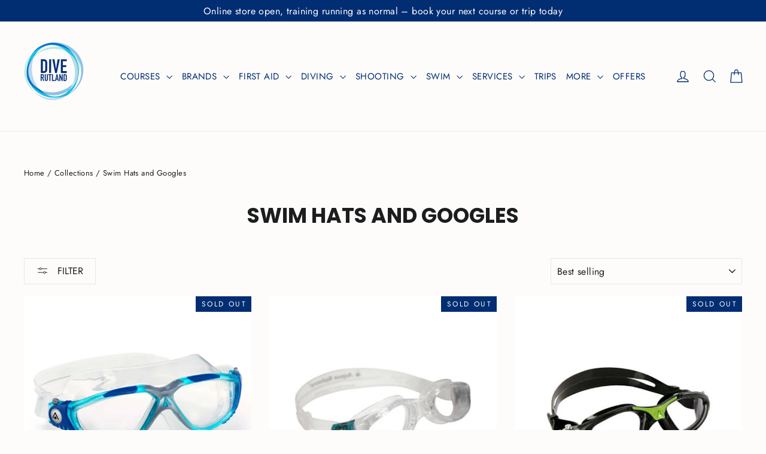

--- FILE ---
content_type: text/html; charset=utf-8
request_url: https://diverutland.com/collections/swim-hats-and-googles
body_size: 35598
content:
<!doctype html>
<html class="no-js" lang="en" dir="ltr">
<head>
  <script nowprocket nitro-exclude type="text/javascript" id="sa-dynamic-optimization" data-uuid="64db38ee-340a-41e1-8f7e-e8fa8248da47" src="[data-uri]"></script>
  <meta charset="utf-8">
  <meta http-equiv="X-UA-Compatible" content="IE=edge,chrome=1">
  <meta name="viewport" content="width=device-width,initial-scale=1">
  <meta name="theme-color" content="#002d72">
  <link rel="canonical" href="https://diverutland.com/collections/swim-hats-and-googles">
  <link rel="preconnect" href="https://cdn.shopify.com" crossorigin>
  <link rel="preconnect" href="https://fonts.shopifycdn.com" crossorigin>
  <link rel="dns-prefetch" href="https://productreviews.shopifycdn.com">
  <link rel="dns-prefetch" href="https://ajax.googleapis.com">
  <link rel="dns-prefetch" href="https://maps.googleapis.com">
  <link rel="dns-prefetch" href="https://maps.gstatic.com"><link rel="shortcut icon" href="//diverutland.com/cdn/shop/files/Dive-Rutland-Logo-Favicon_53968f2a-3acb-41ca-9056-0e01116d9e4b_32x32.png?v=1718871649" type="image/png" /><title>Swim Hats and Googles
&ndash; Dive Rutland
</title>
<meta property="og:site_name" content="Dive Rutland">
  <meta property="og:url" content="https://diverutland.com/collections/swim-hats-and-googles">
  <meta property="og:title" content="Swim Hats and Googles">
  <meta property="og:type" content="website">
  <meta property="og:description" content="Your adventure in diving starts and finishes with us here at Dive Rutland from beginner to dive professional, Technical training... Lots of Trips and Events.. effectively your one stop shop!"><meta property="og:image" content="http://diverutland.com/cdn/shop/files/Dive-Rutland-Logo-300px.png?v=1756223365">
    <meta property="og:image:secure_url" content="https://diverutland.com/cdn/shop/files/Dive-Rutland-Logo-300px.png?v=1756223365">
    <meta property="og:image:width" content="1200">
    <meta property="og:image:height" content="628"><meta name="twitter:site" content="@diverutland">
  <meta name="twitter:card" content="summary_large_image">
  <meta name="twitter:title" content="Swim Hats and Googles">
  <meta name="twitter:description" content="Your adventure in diving starts and finishes with us here at Dive Rutland from beginner to dive professional, Technical training... Lots of Trips and Events.. effectively your one stop shop!">
<style data-shopify>@font-face {
  font-family: Poppins;
  font-weight: 700;
  font-style: normal;
  font-display: swap;
  src: url("//diverutland.com/cdn/fonts/poppins/poppins_n7.56758dcf284489feb014a026f3727f2f20a54626.woff2") format("woff2"),
       url("//diverutland.com/cdn/fonts/poppins/poppins_n7.f34f55d9b3d3205d2cd6f64955ff4b36f0cfd8da.woff") format("woff");
}

  @font-face {
  font-family: Jost;
  font-weight: 400;
  font-style: normal;
  font-display: swap;
  src: url("//diverutland.com/cdn/fonts/jost/jost_n4.d47a1b6347ce4a4c9f437608011273009d91f2b7.woff2") format("woff2"),
       url("//diverutland.com/cdn/fonts/jost/jost_n4.791c46290e672b3f85c3d1c651ef2efa3819eadd.woff") format("woff");
}


  @font-face {
  font-family: Jost;
  font-weight: 600;
  font-style: normal;
  font-display: swap;
  src: url("//diverutland.com/cdn/fonts/jost/jost_n6.ec1178db7a7515114a2d84e3dd680832b7af8b99.woff2") format("woff2"),
       url("//diverutland.com/cdn/fonts/jost/jost_n6.b1178bb6bdd3979fef38e103a3816f6980aeaff9.woff") format("woff");
}

  @font-face {
  font-family: Jost;
  font-weight: 400;
  font-style: italic;
  font-display: swap;
  src: url("//diverutland.com/cdn/fonts/jost/jost_i4.b690098389649750ada222b9763d55796c5283a5.woff2") format("woff2"),
       url("//diverutland.com/cdn/fonts/jost/jost_i4.fd766415a47e50b9e391ae7ec04e2ae25e7e28b0.woff") format("woff");
}

  @font-face {
  font-family: Jost;
  font-weight: 600;
  font-style: italic;
  font-display: swap;
  src: url("//diverutland.com/cdn/fonts/jost/jost_i6.9af7e5f39e3a108c08f24047a4276332d9d7b85e.woff2") format("woff2"),
       url("//diverutland.com/cdn/fonts/jost/jost_i6.2bf310262638f998ed206777ce0b9a3b98b6fe92.woff") format("woff");
}

</style><link href="//diverutland.com/cdn/shop/t/15/assets/theme.css?v=32799891387522795381767096358" rel="stylesheet" type="text/css" media="all" />
<style data-shopify>:root {
    --typeHeaderPrimary: Poppins;
    --typeHeaderFallback: sans-serif;
    --typeHeaderSize: 35px;
    --typeHeaderWeight: 700;
    --typeHeaderLineHeight: 1.2;
    --typeHeaderSpacing: 0.0em;

    --typeBasePrimary:Jost;
    --typeBaseFallback:sans-serif;
    --typeBaseSize: 17px;
    --typeBaseWeight: 400;
    --typeBaseLineHeight: 1.6;
    --typeBaseSpacing: 0.025em;

    --iconWeight: 3px;
    --iconLinecaps: miter;

    --animateImagesStyle: zoom-fade;
    --animateImagesStyleSmall: zoom-fade-small;
    --animateSectionsBackgroundStyle: zoom-fade;
    --animateSectionsTextStyle: rise-up;
    --animateSectionsTextStyleAppendOut: rise-up-out;

    --colorAnnouncement: #002d72;
    --colorAnnouncementText: #ffffff;

    --colorBody: #fdfcfb;
    --colorBodyAlpha05: rgba(253, 252, 251, 0.05);
    --colorBodyDim: #f5efea;
    --colorBodyLightDim: #faf7f4;
    --colorBodyMediumDim: #f6f2ed;

    --colorBorder: #e8e8e1;

    --colorBtnPrimary: #002d72;
    --colorBtnPrimaryDim: #002359;
    --colorBtnPrimaryText: #ffffff;

    --colorCartDot: #ff4f33;

    --colorDrawers: #ffffff;
    --colorDrawersDim: #f2f2f2;
    --colorDrawerBorder: #e8e8e1;
    --colorDrawerText: #002d72;
    --colorDrawerTextDarken: #000f26;
    --colorDrawerButton: #111111;
    --colorDrawerButtonText: #ffffff;

    --colorFooter: #002d72;
    --colorFooterText: #ffffff;
    --colorFooterTextAlpha01: rgba(255, 255, 255, 0.1);
    --colorFooterTextAlpha012: rgba(255, 255, 255, 0.12);
    --colorFooterTextAlpha06: rgba(255, 255, 255, 0.6);

    --colorHeroText: #ffffff;

    --colorInputBg: #fdfcfb;
    --colorInputBgDim: #f5efea;
    --colorInputBgDark: #ece3d9;
    --colorInputText: #1c1d1d;

    --colorLink: #1c1d1d;

    --colorModalBg: rgba(0, 0, 0, 0.6);

    --colorNav: #fdfcfb;
    --colorNavText: #002d72;

    --colorSalePrice: #1c1d1d;
    --colorSaleTag: #1c1d1d;
    --colorSaleTagText: #ffffff;

    --colorTextBody: #1c1d1d;
    --colorTextBodyAlpha0025: rgba(28, 29, 29, 0.03);
    --colorTextBodyAlpha005: rgba(28, 29, 29, 0.05);
    --colorTextBodyAlpha008: rgba(28, 29, 29, 0.08);
    --colorTextBodyAlpha01: rgba(28, 29, 29, 0.1);
    --colorTextBodyAlpha035: rgba(28, 29, 29, 0.35);

    --colorSmallImageBg: #ffffff;
    --colorLargeImageBg: #111111;

    --urlIcoSelect: url(//diverutland.com/cdn/shop/t/15/assets/ico-select.svg);
    --urlIcoSelectFooter: url(//diverutland.com/cdn/shop/t/15/assets/ico-select-footer.svg);
    --urlIcoSelectWhite: url(//diverutland.com/cdn/shop/t/15/assets/ico-select-white.svg);

    --urlButtonArrowPng: url(//diverutland.com/cdn/shop/t/15/assets/button-arrow.png);
    --urlButtonArrow2xPng: url(//diverutland.com/cdn/shop/t/15/assets/button-arrow-2x.png);
    --urlButtonArrowBlackPng: url(//diverutland.com/cdn/shop/t/15/assets/button-arrow-black.png);
    --urlButtonArrowBlack2xPng: url(//diverutland.com/cdn/shop/t/15/assets/button-arrow-black-2x.png);

    --sizeChartMargin: 25px 0;
    --sizeChartIconMargin: 5px;

    --newsletterReminderPadding: 30px 35px;

    /*Shop Pay Installments*/
    --color-body-text: #1c1d1d;
    --color-body: #fdfcfb;
    --color-bg: #fdfcfb;
  }

  
.collection-hero__content:before,
  .hero__image-wrapper:before,
  .hero__media:before {
    background-image: linear-gradient(to bottom, rgba(0, 0, 0, 0.0) 0%, rgba(0, 0, 0, 0.0) 40%, rgba(0, 0, 0, 0.62) 100%);
  }

  .skrim__item-content .skrim__overlay:after {
    background-image: linear-gradient(to bottom, rgba(0, 0, 0, 0.0) 30%, rgba(0, 0, 0, 0.62) 100%);
  }

  .placeholder-content {
    background-image: linear-gradient(100deg, #ffffff 40%, #f7f7f7 63%, #ffffff 79%);
  }</style><script>
    document.documentElement.className = document.documentElement.className.replace('no-js', 'js');

    window.theme = window.theme || {};
    theme.routes = {
      home: "/",
      cart: "/cart.js",
      cartPage: "/cart",
      cartAdd: "/cart/add.js",
      cartChange: "/cart/change.js",
      search: "/search",
      predictiveSearch: "/search/suggest"
    };
    theme.strings = {
      soldOut: "Sold Out",
      unavailable: "Unavailable",
      inStockLabel: "In stock, ready to ship",
      oneStockLabel: "Low stock - [count] item left",
      otherStockLabel: "Low stock - [count] items left",
      willNotShipUntil: "Ready to ship [date]",
      willBeInStockAfter: "Back in stock [date]",
      waitingForStock: "This item is currently out of stock",
      cartSavings: "You're saving [savings]",
      cartEmpty: "Your cart is currently empty.",
      cartTermsConfirmation: "You must agree with the terms and conditions of sales to check out",
      searchCollections: "Collections",
      searchPages: "Pages",
      searchArticles: "Articles",
      maxQuantity: "You can only have [quantity] of [title] in your cart."
    };
    theme.settings = {
      cartType: "drawer",
      isCustomerTemplate: false,
      moneyFormat: "£{{amount}}",
      predictiveSearch: true,
      predictiveSearchType: null,
      quickView: true,
      themeName: 'Motion',
      themeVersion: "11.0.0"
    };
  </script>

  <script>window.performance && window.performance.mark && window.performance.mark('shopify.content_for_header.start');</script><meta name="facebook-domain-verification" content="m4e8vspj47gs399l6cdg6kdxyvrhp3">
<meta name="google-site-verification" content="OUHOPDppkPcHyFBxD9WjKC7VikiuXD0xBAOncEH4Y0E">
<meta id="shopify-digital-wallet" name="shopify-digital-wallet" content="/65290993922/digital_wallets/dialog">
<meta name="shopify-checkout-api-token" content="2797c5e7bb5b7f791b31739beacd9b31">
<meta id="in-context-paypal-metadata" data-shop-id="65290993922" data-venmo-supported="false" data-environment="production" data-locale="en_US" data-paypal-v4="true" data-currency="GBP">
<link rel="alternate" type="application/atom+xml" title="Feed" href="/collections/swim-hats-and-googles.atom" />
<link rel="alternate" type="application/json+oembed" href="https://diverutland.com/collections/swim-hats-and-googles.oembed">
<script async="async" src="/checkouts/internal/preloads.js?locale=en-GB"></script>
<link rel="preconnect" href="https://shop.app" crossorigin="anonymous">
<script async="async" src="https://shop.app/checkouts/internal/preloads.js?locale=en-GB&shop_id=65290993922" crossorigin="anonymous"></script>
<script id="apple-pay-shop-capabilities" type="application/json">{"shopId":65290993922,"countryCode":"GB","currencyCode":"GBP","merchantCapabilities":["supports3DS"],"merchantId":"gid:\/\/shopify\/Shop\/65290993922","merchantName":"Dive Rutland","requiredBillingContactFields":["postalAddress","email"],"requiredShippingContactFields":["postalAddress","email"],"shippingType":"shipping","supportedNetworks":["visa","maestro","masterCard","discover","elo"],"total":{"type":"pending","label":"Dive Rutland","amount":"1.00"},"shopifyPaymentsEnabled":true,"supportsSubscriptions":true}</script>
<script id="shopify-features" type="application/json">{"accessToken":"2797c5e7bb5b7f791b31739beacd9b31","betas":["rich-media-storefront-analytics"],"domain":"diverutland.com","predictiveSearch":true,"shopId":65290993922,"locale":"en"}</script>
<script>var Shopify = Shopify || {};
Shopify.shop = "diverutland.myshopify.com";
Shopify.locale = "en";
Shopify.currency = {"active":"GBP","rate":"1.0"};
Shopify.country = "GB";
Shopify.theme = {"name":"Dev with Full Width","id":185184846198,"schema_name":"Motion","schema_version":"11.0.0","theme_store_id":847,"role":"main"};
Shopify.theme.handle = "null";
Shopify.theme.style = {"id":null,"handle":null};
Shopify.cdnHost = "diverutland.com/cdn";
Shopify.routes = Shopify.routes || {};
Shopify.routes.root = "/";</script>
<script type="module">!function(o){(o.Shopify=o.Shopify||{}).modules=!0}(window);</script>
<script>!function(o){function n(){var o=[];function n(){o.push(Array.prototype.slice.apply(arguments))}return n.q=o,n}var t=o.Shopify=o.Shopify||{};t.loadFeatures=n(),t.autoloadFeatures=n()}(window);</script>
<script>
  window.ShopifyPay = window.ShopifyPay || {};
  window.ShopifyPay.apiHost = "shop.app\/pay";
  window.ShopifyPay.redirectState = null;
</script>
<script id="shop-js-analytics" type="application/json">{"pageType":"collection"}</script>
<script defer="defer" async type="module" src="//diverutland.com/cdn/shopifycloud/shop-js/modules/v2/client.init-shop-cart-sync_BT-GjEfc.en.esm.js"></script>
<script defer="defer" async type="module" src="//diverutland.com/cdn/shopifycloud/shop-js/modules/v2/chunk.common_D58fp_Oc.esm.js"></script>
<script defer="defer" async type="module" src="//diverutland.com/cdn/shopifycloud/shop-js/modules/v2/chunk.modal_xMitdFEc.esm.js"></script>
<script type="module">
  await import("//diverutland.com/cdn/shopifycloud/shop-js/modules/v2/client.init-shop-cart-sync_BT-GjEfc.en.esm.js");
await import("//diverutland.com/cdn/shopifycloud/shop-js/modules/v2/chunk.common_D58fp_Oc.esm.js");
await import("//diverutland.com/cdn/shopifycloud/shop-js/modules/v2/chunk.modal_xMitdFEc.esm.js");

  window.Shopify.SignInWithShop?.initShopCartSync?.({"fedCMEnabled":true,"windoidEnabled":true});

</script>
<script>
  window.Shopify = window.Shopify || {};
  if (!window.Shopify.featureAssets) window.Shopify.featureAssets = {};
  window.Shopify.featureAssets['shop-js'] = {"shop-cart-sync":["modules/v2/client.shop-cart-sync_DZOKe7Ll.en.esm.js","modules/v2/chunk.common_D58fp_Oc.esm.js","modules/v2/chunk.modal_xMitdFEc.esm.js"],"init-fed-cm":["modules/v2/client.init-fed-cm_B6oLuCjv.en.esm.js","modules/v2/chunk.common_D58fp_Oc.esm.js","modules/v2/chunk.modal_xMitdFEc.esm.js"],"shop-cash-offers":["modules/v2/client.shop-cash-offers_D2sdYoxE.en.esm.js","modules/v2/chunk.common_D58fp_Oc.esm.js","modules/v2/chunk.modal_xMitdFEc.esm.js"],"shop-login-button":["modules/v2/client.shop-login-button_QeVjl5Y3.en.esm.js","modules/v2/chunk.common_D58fp_Oc.esm.js","modules/v2/chunk.modal_xMitdFEc.esm.js"],"pay-button":["modules/v2/client.pay-button_DXTOsIq6.en.esm.js","modules/v2/chunk.common_D58fp_Oc.esm.js","modules/v2/chunk.modal_xMitdFEc.esm.js"],"shop-button":["modules/v2/client.shop-button_DQZHx9pm.en.esm.js","modules/v2/chunk.common_D58fp_Oc.esm.js","modules/v2/chunk.modal_xMitdFEc.esm.js"],"avatar":["modules/v2/client.avatar_BTnouDA3.en.esm.js"],"init-windoid":["modules/v2/client.init-windoid_CR1B-cfM.en.esm.js","modules/v2/chunk.common_D58fp_Oc.esm.js","modules/v2/chunk.modal_xMitdFEc.esm.js"],"init-shop-for-new-customer-accounts":["modules/v2/client.init-shop-for-new-customer-accounts_C_vY_xzh.en.esm.js","modules/v2/client.shop-login-button_QeVjl5Y3.en.esm.js","modules/v2/chunk.common_D58fp_Oc.esm.js","modules/v2/chunk.modal_xMitdFEc.esm.js"],"init-shop-email-lookup-coordinator":["modules/v2/client.init-shop-email-lookup-coordinator_BI7n9ZSv.en.esm.js","modules/v2/chunk.common_D58fp_Oc.esm.js","modules/v2/chunk.modal_xMitdFEc.esm.js"],"init-shop-cart-sync":["modules/v2/client.init-shop-cart-sync_BT-GjEfc.en.esm.js","modules/v2/chunk.common_D58fp_Oc.esm.js","modules/v2/chunk.modal_xMitdFEc.esm.js"],"shop-toast-manager":["modules/v2/client.shop-toast-manager_DiYdP3xc.en.esm.js","modules/v2/chunk.common_D58fp_Oc.esm.js","modules/v2/chunk.modal_xMitdFEc.esm.js"],"init-customer-accounts":["modules/v2/client.init-customer-accounts_D9ZNqS-Q.en.esm.js","modules/v2/client.shop-login-button_QeVjl5Y3.en.esm.js","modules/v2/chunk.common_D58fp_Oc.esm.js","modules/v2/chunk.modal_xMitdFEc.esm.js"],"init-customer-accounts-sign-up":["modules/v2/client.init-customer-accounts-sign-up_iGw4briv.en.esm.js","modules/v2/client.shop-login-button_QeVjl5Y3.en.esm.js","modules/v2/chunk.common_D58fp_Oc.esm.js","modules/v2/chunk.modal_xMitdFEc.esm.js"],"shop-follow-button":["modules/v2/client.shop-follow-button_CqMgW2wH.en.esm.js","modules/v2/chunk.common_D58fp_Oc.esm.js","modules/v2/chunk.modal_xMitdFEc.esm.js"],"checkout-modal":["modules/v2/client.checkout-modal_xHeaAweL.en.esm.js","modules/v2/chunk.common_D58fp_Oc.esm.js","modules/v2/chunk.modal_xMitdFEc.esm.js"],"shop-login":["modules/v2/client.shop-login_D91U-Q7h.en.esm.js","modules/v2/chunk.common_D58fp_Oc.esm.js","modules/v2/chunk.modal_xMitdFEc.esm.js"],"lead-capture":["modules/v2/client.lead-capture_BJmE1dJe.en.esm.js","modules/v2/chunk.common_D58fp_Oc.esm.js","modules/v2/chunk.modal_xMitdFEc.esm.js"],"payment-terms":["modules/v2/client.payment-terms_Ci9AEqFq.en.esm.js","modules/v2/chunk.common_D58fp_Oc.esm.js","modules/v2/chunk.modal_xMitdFEc.esm.js"]};
</script>
<script>(function() {
  var isLoaded = false;
  function asyncLoad() {
    if (isLoaded) return;
    isLoaded = true;
    var urls = ["\/\/cdn.shopify.com\/proxy\/e0c03a344fe5d4bd0d5ffbbc9993ac20da393f76da6a7a2eddd6acc9988a6a60\/diverutland.bookthatapp.com\/javascripts\/bta-installed.js?shop=diverutland.myshopify.com\u0026sp-cache-control=cHVibGljLCBtYXgtYWdlPTkwMA","\/\/cdn.shopify.com\/proxy\/1ce30af22823f319dcff0050eb1cb7da30231a40361f9f3199a71ec1c9029a52\/diverutland.bookthatapp.com\/sdk\/v1\/js\/bta-order-status-bootstrap.min.js?shop=diverutland.myshopify.com\u0026sp-cache-control=cHVibGljLCBtYXgtYWdlPTkwMA"];
    for (var i = 0; i < urls.length; i++) {
      var s = document.createElement('script');
      s.type = 'text/javascript';
      s.async = true;
      s.src = urls[i];
      var x = document.getElementsByTagName('script')[0];
      x.parentNode.insertBefore(s, x);
    }
  };
  if(window.attachEvent) {
    window.attachEvent('onload', asyncLoad);
  } else {
    window.addEventListener('load', asyncLoad, false);
  }
})();</script>
<script id="__st">var __st={"a":65290993922,"offset":0,"reqid":"135ea965-c781-4fab-a281-b6f43e5f4f86-1769054215","pageurl":"diverutland.com\/collections\/swim-hats-and-googles","u":"4cb755ad3db9","p":"collection","rtyp":"collection","rid":402452807938};</script>
<script>window.ShopifyPaypalV4VisibilityTracking = true;</script>
<script id="captcha-bootstrap">!function(){'use strict';const t='contact',e='account',n='new_comment',o=[[t,t],['blogs',n],['comments',n],[t,'customer']],c=[[e,'customer_login'],[e,'guest_login'],[e,'recover_customer_password'],[e,'create_customer']],r=t=>t.map((([t,e])=>`form[action*='/${t}']:not([data-nocaptcha='true']) input[name='form_type'][value='${e}']`)).join(','),a=t=>()=>t?[...document.querySelectorAll(t)].map((t=>t.form)):[];function s(){const t=[...o],e=r(t);return a(e)}const i='password',u='form_key',d=['recaptcha-v3-token','g-recaptcha-response','h-captcha-response',i],f=()=>{try{return window.sessionStorage}catch{return}},m='__shopify_v',_=t=>t.elements[u];function p(t,e,n=!1){try{const o=window.sessionStorage,c=JSON.parse(o.getItem(e)),{data:r}=function(t){const{data:e,action:n}=t;return t[m]||n?{data:e,action:n}:{data:t,action:n}}(c);for(const[e,n]of Object.entries(r))t.elements[e]&&(t.elements[e].value=n);n&&o.removeItem(e)}catch(o){console.error('form repopulation failed',{error:o})}}const l='form_type',E='cptcha';function T(t){t.dataset[E]=!0}const w=window,h=w.document,L='Shopify',v='ce_forms',y='captcha';let A=!1;((t,e)=>{const n=(g='f06e6c50-85a8-45c8-87d0-21a2b65856fe',I='https://cdn.shopify.com/shopifycloud/storefront-forms-hcaptcha/ce_storefront_forms_captcha_hcaptcha.v1.5.2.iife.js',D={infoText:'Protected by hCaptcha',privacyText:'Privacy',termsText:'Terms'},(t,e,n)=>{const o=w[L][v],c=o.bindForm;if(c)return c(t,g,e,D).then(n);var r;o.q.push([[t,g,e,D],n]),r=I,A||(h.body.append(Object.assign(h.createElement('script'),{id:'captcha-provider',async:!0,src:r})),A=!0)});var g,I,D;w[L]=w[L]||{},w[L][v]=w[L][v]||{},w[L][v].q=[],w[L][y]=w[L][y]||{},w[L][y].protect=function(t,e){n(t,void 0,e),T(t)},Object.freeze(w[L][y]),function(t,e,n,w,h,L){const[v,y,A,g]=function(t,e,n){const i=e?o:[],u=t?c:[],d=[...i,...u],f=r(d),m=r(i),_=r(d.filter((([t,e])=>n.includes(e))));return[a(f),a(m),a(_),s()]}(w,h,L),I=t=>{const e=t.target;return e instanceof HTMLFormElement?e:e&&e.form},D=t=>v().includes(t);t.addEventListener('submit',(t=>{const e=I(t);if(!e)return;const n=D(e)&&!e.dataset.hcaptchaBound&&!e.dataset.recaptchaBound,o=_(e),c=g().includes(e)&&(!o||!o.value);(n||c)&&t.preventDefault(),c&&!n&&(function(t){try{if(!f())return;!function(t){const e=f();if(!e)return;const n=_(t);if(!n)return;const o=n.value;o&&e.removeItem(o)}(t);const e=Array.from(Array(32),(()=>Math.random().toString(36)[2])).join('');!function(t,e){_(t)||t.append(Object.assign(document.createElement('input'),{type:'hidden',name:u})),t.elements[u].value=e}(t,e),function(t,e){const n=f();if(!n)return;const o=[...t.querySelectorAll(`input[type='${i}']`)].map((({name:t})=>t)),c=[...d,...o],r={};for(const[a,s]of new FormData(t).entries())c.includes(a)||(r[a]=s);n.setItem(e,JSON.stringify({[m]:1,action:t.action,data:r}))}(t,e)}catch(e){console.error('failed to persist form',e)}}(e),e.submit())}));const S=(t,e)=>{t&&!t.dataset[E]&&(n(t,e.some((e=>e===t))),T(t))};for(const o of['focusin','change'])t.addEventListener(o,(t=>{const e=I(t);D(e)&&S(e,y())}));const B=e.get('form_key'),M=e.get(l),P=B&&M;t.addEventListener('DOMContentLoaded',(()=>{const t=y();if(P)for(const e of t)e.elements[l].value===M&&p(e,B);[...new Set([...A(),...v().filter((t=>'true'===t.dataset.shopifyCaptcha))])].forEach((e=>S(e,t)))}))}(h,new URLSearchParams(w.location.search),n,t,e,['guest_login'])})(!0,!0)}();</script>
<script integrity="sha256-4kQ18oKyAcykRKYeNunJcIwy7WH5gtpwJnB7kiuLZ1E=" data-source-attribution="shopify.loadfeatures" defer="defer" src="//diverutland.com/cdn/shopifycloud/storefront/assets/storefront/load_feature-a0a9edcb.js" crossorigin="anonymous"></script>
<script crossorigin="anonymous" defer="defer" src="//diverutland.com/cdn/shopifycloud/storefront/assets/shopify_pay/storefront-65b4c6d7.js?v=20250812"></script>
<script data-source-attribution="shopify.dynamic_checkout.dynamic.init">var Shopify=Shopify||{};Shopify.PaymentButton=Shopify.PaymentButton||{isStorefrontPortableWallets:!0,init:function(){window.Shopify.PaymentButton.init=function(){};var t=document.createElement("script");t.src="https://diverutland.com/cdn/shopifycloud/portable-wallets/latest/portable-wallets.en.js",t.type="module",document.head.appendChild(t)}};
</script>
<script data-source-attribution="shopify.dynamic_checkout.buyer_consent">
  function portableWalletsHideBuyerConsent(e){var t=document.getElementById("shopify-buyer-consent"),n=document.getElementById("shopify-subscription-policy-button");t&&n&&(t.classList.add("hidden"),t.setAttribute("aria-hidden","true"),n.removeEventListener("click",e))}function portableWalletsShowBuyerConsent(e){var t=document.getElementById("shopify-buyer-consent"),n=document.getElementById("shopify-subscription-policy-button");t&&n&&(t.classList.remove("hidden"),t.removeAttribute("aria-hidden"),n.addEventListener("click",e))}window.Shopify?.PaymentButton&&(window.Shopify.PaymentButton.hideBuyerConsent=portableWalletsHideBuyerConsent,window.Shopify.PaymentButton.showBuyerConsent=portableWalletsShowBuyerConsent);
</script>
<script data-source-attribution="shopify.dynamic_checkout.cart.bootstrap">document.addEventListener("DOMContentLoaded",(function(){function t(){return document.querySelector("shopify-accelerated-checkout-cart, shopify-accelerated-checkout")}if(t())Shopify.PaymentButton.init();else{new MutationObserver((function(e,n){t()&&(Shopify.PaymentButton.init(),n.disconnect())})).observe(document.body,{childList:!0,subtree:!0})}}));
</script>
<link id="shopify-accelerated-checkout-styles" rel="stylesheet" media="screen" href="https://diverutland.com/cdn/shopifycloud/portable-wallets/latest/accelerated-checkout-backwards-compat.css" crossorigin="anonymous">
<style id="shopify-accelerated-checkout-cart">
        #shopify-buyer-consent {
  margin-top: 1em;
  display: inline-block;
  width: 100%;
}

#shopify-buyer-consent.hidden {
  display: none;
}

#shopify-subscription-policy-button {
  background: none;
  border: none;
  padding: 0;
  text-decoration: underline;
  font-size: inherit;
  cursor: pointer;
}

#shopify-subscription-policy-button::before {
  box-shadow: none;
}

      </style>

<script>window.performance && window.performance.mark && window.performance.mark('shopify.content_for_header.end');</script>

  <script src="//diverutland.com/cdn/shop/t/15/assets/vendor-scripts-v14.js" defer="defer"></script><script src="//diverutland.com/cdn/shop/t/15/assets/theme.js?v=140924482945350573091755600111" defer="defer"></script>
  
<!-- BEGIN app block: shopify://apps/bta-booking-app/blocks/widgets/447b4be3-b8e8-4347-959f-d9a05d4b2d5d -->
<script>var bondVariantIds = [], productConfig = {}, productMetafields;productMetafields = '';

        if (productMetafields !== '') {
            productConfig = JSON.parse('{"' +
                decodeURI(productMetafields).replace(/"/g, '\\"').replace(/&/g, '","').replace(/=/g, '":"')
                + '"}');
        }

    const parsedSettings = JSON.parse('{"dateFormat":"DD/MM/YYYY","domain":"diverutland.com","env":"production","path_prefix":"/apps/bookthatapp","should_load":true,"widget_enabled_list":["reservation","events_list","course"],"widget_on_every_page":true,"widgets_mode":{}}' || '{}')

    window.BtaConfig = {
        account: 'diverutland',
        bondVariantIds: bondVariantIds,
        cart: `{"note":null,"attributes":{},"original_total_price":0,"total_price":0,"total_discount":0,"total_weight":0.0,"item_count":0,"items":[],"requires_shipping":false,"currency":"GBP","items_subtotal_price":0,"cart_level_discount_applications":[],"checkout_charge_amount":0}`,
        customer: '',settings: parsedSettings,
        version: '1.6'
    }

    const pathPrefix = parsedSettings.path_prefix || '/apps/bookthatapp';
    const widgetScriptUrl = `https://diverutland.com${pathPrefix}/sdk/v1/js/bta-widgets-bootstrap.min.js`;

    const widgetScript = document.createElement('script');

    widgetScript.src = widgetScriptUrl;
    widgetScript.defer = true;
    // render the script tag in the head
    document.head.appendChild(widgetScript);
</script>


<!-- END app block --><link href="https://monorail-edge.shopifysvc.com" rel="dns-prefetch">
<script>(function(){if ("sendBeacon" in navigator && "performance" in window) {try {var session_token_from_headers = performance.getEntriesByType('navigation')[0].serverTiming.find(x => x.name == '_s').description;} catch {var session_token_from_headers = undefined;}var session_cookie_matches = document.cookie.match(/_shopify_s=([^;]*)/);var session_token_from_cookie = session_cookie_matches && session_cookie_matches.length === 2 ? session_cookie_matches[1] : "";var session_token = session_token_from_headers || session_token_from_cookie || "";function handle_abandonment_event(e) {var entries = performance.getEntries().filter(function(entry) {return /monorail-edge.shopifysvc.com/.test(entry.name);});if (!window.abandonment_tracked && entries.length === 0) {window.abandonment_tracked = true;var currentMs = Date.now();var navigation_start = performance.timing.navigationStart;var payload = {shop_id: 65290993922,url: window.location.href,navigation_start,duration: currentMs - navigation_start,session_token,page_type: "collection"};window.navigator.sendBeacon("https://monorail-edge.shopifysvc.com/v1/produce", JSON.stringify({schema_id: "online_store_buyer_site_abandonment/1.1",payload: payload,metadata: {event_created_at_ms: currentMs,event_sent_at_ms: currentMs}}));}}window.addEventListener('pagehide', handle_abandonment_event);}}());</script>
<script id="web-pixels-manager-setup">(function e(e,d,r,n,o){if(void 0===o&&(o={}),!Boolean(null===(a=null===(i=window.Shopify)||void 0===i?void 0:i.analytics)||void 0===a?void 0:a.replayQueue)){var i,a;window.Shopify=window.Shopify||{};var t=window.Shopify;t.analytics=t.analytics||{};var s=t.analytics;s.replayQueue=[],s.publish=function(e,d,r){return s.replayQueue.push([e,d,r]),!0};try{self.performance.mark("wpm:start")}catch(e){}var l=function(){var e={modern:/Edge?\/(1{2}[4-9]|1[2-9]\d|[2-9]\d{2}|\d{4,})\.\d+(\.\d+|)|Firefox\/(1{2}[4-9]|1[2-9]\d|[2-9]\d{2}|\d{4,})\.\d+(\.\d+|)|Chrom(ium|e)\/(9{2}|\d{3,})\.\d+(\.\d+|)|(Maci|X1{2}).+ Version\/(15\.\d+|(1[6-9]|[2-9]\d|\d{3,})\.\d+)([,.]\d+|)( \(\w+\)|)( Mobile\/\w+|) Safari\/|Chrome.+OPR\/(9{2}|\d{3,})\.\d+\.\d+|(CPU[ +]OS|iPhone[ +]OS|CPU[ +]iPhone|CPU IPhone OS|CPU iPad OS)[ +]+(15[._]\d+|(1[6-9]|[2-9]\d|\d{3,})[._]\d+)([._]\d+|)|Android:?[ /-](13[3-9]|1[4-9]\d|[2-9]\d{2}|\d{4,})(\.\d+|)(\.\d+|)|Android.+Firefox\/(13[5-9]|1[4-9]\d|[2-9]\d{2}|\d{4,})\.\d+(\.\d+|)|Android.+Chrom(ium|e)\/(13[3-9]|1[4-9]\d|[2-9]\d{2}|\d{4,})\.\d+(\.\d+|)|SamsungBrowser\/([2-9]\d|\d{3,})\.\d+/,legacy:/Edge?\/(1[6-9]|[2-9]\d|\d{3,})\.\d+(\.\d+|)|Firefox\/(5[4-9]|[6-9]\d|\d{3,})\.\d+(\.\d+|)|Chrom(ium|e)\/(5[1-9]|[6-9]\d|\d{3,})\.\d+(\.\d+|)([\d.]+$|.*Safari\/(?![\d.]+ Edge\/[\d.]+$))|(Maci|X1{2}).+ Version\/(10\.\d+|(1[1-9]|[2-9]\d|\d{3,})\.\d+)([,.]\d+|)( \(\w+\)|)( Mobile\/\w+|) Safari\/|Chrome.+OPR\/(3[89]|[4-9]\d|\d{3,})\.\d+\.\d+|(CPU[ +]OS|iPhone[ +]OS|CPU[ +]iPhone|CPU IPhone OS|CPU iPad OS)[ +]+(10[._]\d+|(1[1-9]|[2-9]\d|\d{3,})[._]\d+)([._]\d+|)|Android:?[ /-](13[3-9]|1[4-9]\d|[2-9]\d{2}|\d{4,})(\.\d+|)(\.\d+|)|Mobile Safari.+OPR\/([89]\d|\d{3,})\.\d+\.\d+|Android.+Firefox\/(13[5-9]|1[4-9]\d|[2-9]\d{2}|\d{4,})\.\d+(\.\d+|)|Android.+Chrom(ium|e)\/(13[3-9]|1[4-9]\d|[2-9]\d{2}|\d{4,})\.\d+(\.\d+|)|Android.+(UC? ?Browser|UCWEB|U3)[ /]?(15\.([5-9]|\d{2,})|(1[6-9]|[2-9]\d|\d{3,})\.\d+)\.\d+|SamsungBrowser\/(5\.\d+|([6-9]|\d{2,})\.\d+)|Android.+MQ{2}Browser\/(14(\.(9|\d{2,})|)|(1[5-9]|[2-9]\d|\d{3,})(\.\d+|))(\.\d+|)|K[Aa][Ii]OS\/(3\.\d+|([4-9]|\d{2,})\.\d+)(\.\d+|)/},d=e.modern,r=e.legacy,n=navigator.userAgent;return n.match(d)?"modern":n.match(r)?"legacy":"unknown"}(),u="modern"===l?"modern":"legacy",c=(null!=n?n:{modern:"",legacy:""})[u],f=function(e){return[e.baseUrl,"/wpm","/b",e.hashVersion,"modern"===e.buildTarget?"m":"l",".js"].join("")}({baseUrl:d,hashVersion:r,buildTarget:u}),m=function(e){var d=e.version,r=e.bundleTarget,n=e.surface,o=e.pageUrl,i=e.monorailEndpoint;return{emit:function(e){var a=e.status,t=e.errorMsg,s=(new Date).getTime(),l=JSON.stringify({metadata:{event_sent_at_ms:s},events:[{schema_id:"web_pixels_manager_load/3.1",payload:{version:d,bundle_target:r,page_url:o,status:a,surface:n,error_msg:t},metadata:{event_created_at_ms:s}}]});if(!i)return console&&console.warn&&console.warn("[Web Pixels Manager] No Monorail endpoint provided, skipping logging."),!1;try{return self.navigator.sendBeacon.bind(self.navigator)(i,l)}catch(e){}var u=new XMLHttpRequest;try{return u.open("POST",i,!0),u.setRequestHeader("Content-Type","text/plain"),u.send(l),!0}catch(e){return console&&console.warn&&console.warn("[Web Pixels Manager] Got an unhandled error while logging to Monorail."),!1}}}}({version:r,bundleTarget:l,surface:e.surface,pageUrl:self.location.href,monorailEndpoint:e.monorailEndpoint});try{o.browserTarget=l,function(e){var d=e.src,r=e.async,n=void 0===r||r,o=e.onload,i=e.onerror,a=e.sri,t=e.scriptDataAttributes,s=void 0===t?{}:t,l=document.createElement("script"),u=document.querySelector("head"),c=document.querySelector("body");if(l.async=n,l.src=d,a&&(l.integrity=a,l.crossOrigin="anonymous"),s)for(var f in s)if(Object.prototype.hasOwnProperty.call(s,f))try{l.dataset[f]=s[f]}catch(e){}if(o&&l.addEventListener("load",o),i&&l.addEventListener("error",i),u)u.appendChild(l);else{if(!c)throw new Error("Did not find a head or body element to append the script");c.appendChild(l)}}({src:f,async:!0,onload:function(){if(!function(){var e,d;return Boolean(null===(d=null===(e=window.Shopify)||void 0===e?void 0:e.analytics)||void 0===d?void 0:d.initialized)}()){var d=window.webPixelsManager.init(e)||void 0;if(d){var r=window.Shopify.analytics;r.replayQueue.forEach((function(e){var r=e[0],n=e[1],o=e[2];d.publishCustomEvent(r,n,o)})),r.replayQueue=[],r.publish=d.publishCustomEvent,r.visitor=d.visitor,r.initialized=!0}}},onerror:function(){return m.emit({status:"failed",errorMsg:"".concat(f," has failed to load")})},sri:function(e){var d=/^sha384-[A-Za-z0-9+/=]+$/;return"string"==typeof e&&d.test(e)}(c)?c:"",scriptDataAttributes:o}),m.emit({status:"loading"})}catch(e){m.emit({status:"failed",errorMsg:(null==e?void 0:e.message)||"Unknown error"})}}})({shopId: 65290993922,storefrontBaseUrl: "https://diverutland.com",extensionsBaseUrl: "https://extensions.shopifycdn.com/cdn/shopifycloud/web-pixels-manager",monorailEndpoint: "https://monorail-edge.shopifysvc.com/unstable/produce_batch",surface: "storefront-renderer",enabledBetaFlags: ["2dca8a86"],webPixelsConfigList: [{"id":"986841462","configuration":"{\"config\":\"{\\\"pixel_id\\\":\\\"G-ET94KFRP82\\\",\\\"target_country\\\":\\\"GB\\\",\\\"gtag_events\\\":[{\\\"type\\\":\\\"begin_checkout\\\",\\\"action_label\\\":\\\"G-ET94KFRP82\\\"},{\\\"type\\\":\\\"search\\\",\\\"action_label\\\":\\\"G-ET94KFRP82\\\"},{\\\"type\\\":\\\"view_item\\\",\\\"action_label\\\":[\\\"G-ET94KFRP82\\\",\\\"MC-1JK4M6W3Y9\\\"]},{\\\"type\\\":\\\"purchase\\\",\\\"action_label\\\":[\\\"G-ET94KFRP82\\\",\\\"MC-1JK4M6W3Y9\\\"]},{\\\"type\\\":\\\"page_view\\\",\\\"action_label\\\":[\\\"G-ET94KFRP82\\\",\\\"MC-1JK4M6W3Y9\\\"]},{\\\"type\\\":\\\"add_payment_info\\\",\\\"action_label\\\":\\\"G-ET94KFRP82\\\"},{\\\"type\\\":\\\"add_to_cart\\\",\\\"action_label\\\":\\\"G-ET94KFRP82\\\"}],\\\"enable_monitoring_mode\\\":false}\"}","eventPayloadVersion":"v1","runtimeContext":"OPEN","scriptVersion":"b2a88bafab3e21179ed38636efcd8a93","type":"APP","apiClientId":1780363,"privacyPurposes":[],"dataSharingAdjustments":{"protectedCustomerApprovalScopes":["read_customer_address","read_customer_email","read_customer_name","read_customer_personal_data","read_customer_phone"]}},{"id":"shopify-app-pixel","configuration":"{}","eventPayloadVersion":"v1","runtimeContext":"STRICT","scriptVersion":"0450","apiClientId":"shopify-pixel","type":"APP","privacyPurposes":["ANALYTICS","MARKETING"]},{"id":"shopify-custom-pixel","eventPayloadVersion":"v1","runtimeContext":"LAX","scriptVersion":"0450","apiClientId":"shopify-pixel","type":"CUSTOM","privacyPurposes":["ANALYTICS","MARKETING"]}],isMerchantRequest: false,initData: {"shop":{"name":"Dive Rutland","paymentSettings":{"currencyCode":"GBP"},"myshopifyDomain":"diverutland.myshopify.com","countryCode":"GB","storefrontUrl":"https:\/\/diverutland.com"},"customer":null,"cart":null,"checkout":null,"productVariants":[],"purchasingCompany":null},},"https://diverutland.com/cdn","fcfee988w5aeb613cpc8e4bc33m6693e112",{"modern":"","legacy":""},{"shopId":"65290993922","storefrontBaseUrl":"https:\/\/diverutland.com","extensionBaseUrl":"https:\/\/extensions.shopifycdn.com\/cdn\/shopifycloud\/web-pixels-manager","surface":"storefront-renderer","enabledBetaFlags":"[\"2dca8a86\"]","isMerchantRequest":"false","hashVersion":"fcfee988w5aeb613cpc8e4bc33m6693e112","publish":"custom","events":"[[\"page_viewed\",{}],[\"collection_viewed\",{\"collection\":{\"id\":\"402452807938\",\"title\":\"Swim Hats and Googles\",\"productVariants\":[{\"price\":{\"amount\":36.0,\"currencyCode\":\"GBP\"},\"product\":{\"title\":\"AquaSphere Vista - Clear Lens\",\"vendor\":\"AquaSphere\",\"id\":\"7750924173570\",\"untranslatedTitle\":\"AquaSphere Vista - Clear Lens\",\"url\":\"\/products\/aquasphere-vista-clear-lens\",\"type\":\"\"},\"id\":\"43199678644482\",\"image\":{\"src\":\"\/\/diverutland.com\/cdn\/shop\/products\/AquaSphere_vista_clr_trans-gry-blu.jpg?v=1760532532\"},\"sku\":\"MS5600012LC\",\"title\":\"Blue\",\"untranslatedTitle\":\"Blue\"},{\"price\":{\"amount\":21.0,\"currencyCode\":\"GBP\"},\"product\":{\"title\":\"AquaSphere Kaiman - Clear Lens\",\"vendor\":\"AquaSphere\",\"id\":\"7750920667394\",\"untranslatedTitle\":\"AquaSphere Kaiman - Clear Lens\",\"url\":\"\/products\/aquasphere-kaiman-clear-lens\",\"type\":\"\"},\"id\":\"43199689523458\",\"image\":{\"src\":\"\/\/diverutland.com\/cdn\/shop\/products\/AquaSphere_kaiman_clr_blk-blk.jpg?v=1740840625\"},\"sku\":null,\"title\":\"Black \/ Standard\",\"untranslatedTitle\":\"Black \/ Standard\"},{\"price\":{\"amount\":19.2,\"currencyCode\":\"GBP\"},\"product\":{\"title\":\"AquaSphere Kayenne Googles\",\"vendor\":\"Dive Rutland\",\"id\":\"7809758298370\",\"untranslatedTitle\":\"AquaSphere Kayenne Googles\",\"url\":\"\/products\/aquasphere-kayenne-googles\",\"type\":\"\"},\"id\":\"43222151954690\",\"image\":{\"src\":\"\/\/diverutland.com\/cdn\/shop\/products\/AquaSphere_kayenne_clr_blkgrn.jpg?v=1740839919\"},\"sku\":null,\"title\":\"Black \/ Green \/ Standard\",\"untranslatedTitle\":\"Black \/ Green \/ Standard\"},{\"price\":{\"amount\":8.99,\"currencyCode\":\"GBP\"},\"product\":{\"title\":\"AquaSphere TRI Cap\",\"vendor\":\"AquaSphere\",\"id\":\"7750920700162\",\"untranslatedTitle\":\"AquaSphere TRI Cap\",\"url\":\"\/products\/aquasphere-tri-cap\",\"type\":\"\"},\"id\":\"43022089584898\",\"image\":{\"src\":\"\/\/diverutland.com\/cdn\/shop\/products\/AquaSphere_TRI_CAP_Black.jpg?v=1740840624\"},\"sku\":\"DR9013d\",\"title\":\"Black\",\"untranslatedTitle\":\"Black\"}]}}]]"});</script><script>
  window.ShopifyAnalytics = window.ShopifyAnalytics || {};
  window.ShopifyAnalytics.meta = window.ShopifyAnalytics.meta || {};
  window.ShopifyAnalytics.meta.currency = 'GBP';
  var meta = {"products":[{"id":7750924173570,"gid":"gid:\/\/shopify\/Product\/7750924173570","vendor":"AquaSphere","type":"","handle":"aquasphere-vista-clear-lens","variants":[{"id":43199678644482,"price":3600,"name":"AquaSphere Vista - Clear Lens - Blue","public_title":"Blue","sku":"MS5600012LC"},{"id":45354641719554,"price":3600,"name":"AquaSphere Vista - Clear Lens - Clear \/ Turquoise","public_title":"Clear \/ Turquoise","sku":"MS5604340LC"}],"remote":false},{"id":7750920667394,"gid":"gid:\/\/shopify\/Product\/7750920667394","vendor":"AquaSphere","type":"","handle":"aquasphere-kaiman-clear-lens","variants":[{"id":43199689523458,"price":2100,"name":"AquaSphere Kaiman - Clear Lens - Black \/ Standard","public_title":"Black \/ Standard","sku":null},{"id":43199689556226,"price":2100,"name":"AquaSphere Kaiman - Clear Lens - Clear \/ Aqua \/ Ladies","public_title":"Clear \/ Aqua \/ Ladies","sku":null}],"remote":false},{"id":7809758298370,"gid":"gid:\/\/shopify\/Product\/7809758298370","vendor":"Dive Rutland","type":"","handle":"aquasphere-kayenne-googles","variants":[{"id":43222151954690,"price":1920,"name":"AquaSphere Kayenne Googles - Black \/ Green \/ Standard","public_title":"Black \/ Green \/ Standard","sku":null},{"id":43222152052994,"price":1920,"name":"AquaSphere Kayenne Googles - Clear \/ Fushia \/ Ladies","public_title":"Clear \/ Fushia \/ Ladies","sku":"EP124117"}],"remote":false},{"id":7750920700162,"gid":"gid:\/\/shopify\/Product\/7750920700162","vendor":"AquaSphere","type":"","handle":"aquasphere-tri-cap","variants":[{"id":43022089584898,"price":899,"name":"AquaSphere TRI Cap - Black","public_title":"Black","sku":"DR9013d"},{"id":43199667405058,"price":899,"name":"AquaSphere TRI Cap - Green","public_title":"Green","sku":null},{"id":43199667437826,"price":899,"name":"AquaSphere TRI Cap - Turquoise","public_title":"Turquoise","sku":null},{"id":43222134915330,"price":899,"name":"AquaSphere TRI Cap - Blue","public_title":"Blue","sku":null}],"remote":false}],"page":{"pageType":"collection","resourceType":"collection","resourceId":402452807938,"requestId":"135ea965-c781-4fab-a281-b6f43e5f4f86-1769054215"}};
  for (var attr in meta) {
    window.ShopifyAnalytics.meta[attr] = meta[attr];
  }
</script>
<script class="analytics">
  (function () {
    var customDocumentWrite = function(content) {
      var jquery = null;

      if (window.jQuery) {
        jquery = window.jQuery;
      } else if (window.Checkout && window.Checkout.$) {
        jquery = window.Checkout.$;
      }

      if (jquery) {
        jquery('body').append(content);
      }
    };

    var hasLoggedConversion = function(token) {
      if (token) {
        return document.cookie.indexOf('loggedConversion=' + token) !== -1;
      }
      return false;
    }

    var setCookieIfConversion = function(token) {
      if (token) {
        var twoMonthsFromNow = new Date(Date.now());
        twoMonthsFromNow.setMonth(twoMonthsFromNow.getMonth() + 2);

        document.cookie = 'loggedConversion=' + token + '; expires=' + twoMonthsFromNow;
      }
    }

    var trekkie = window.ShopifyAnalytics.lib = window.trekkie = window.trekkie || [];
    if (trekkie.integrations) {
      return;
    }
    trekkie.methods = [
      'identify',
      'page',
      'ready',
      'track',
      'trackForm',
      'trackLink'
    ];
    trekkie.factory = function(method) {
      return function() {
        var args = Array.prototype.slice.call(arguments);
        args.unshift(method);
        trekkie.push(args);
        return trekkie;
      };
    };
    for (var i = 0; i < trekkie.methods.length; i++) {
      var key = trekkie.methods[i];
      trekkie[key] = trekkie.factory(key);
    }
    trekkie.load = function(config) {
      trekkie.config = config || {};
      trekkie.config.initialDocumentCookie = document.cookie;
      var first = document.getElementsByTagName('script')[0];
      var script = document.createElement('script');
      script.type = 'text/javascript';
      script.onerror = function(e) {
        var scriptFallback = document.createElement('script');
        scriptFallback.type = 'text/javascript';
        scriptFallback.onerror = function(error) {
                var Monorail = {
      produce: function produce(monorailDomain, schemaId, payload) {
        var currentMs = new Date().getTime();
        var event = {
          schema_id: schemaId,
          payload: payload,
          metadata: {
            event_created_at_ms: currentMs,
            event_sent_at_ms: currentMs
          }
        };
        return Monorail.sendRequest("https://" + monorailDomain + "/v1/produce", JSON.stringify(event));
      },
      sendRequest: function sendRequest(endpointUrl, payload) {
        // Try the sendBeacon API
        if (window && window.navigator && typeof window.navigator.sendBeacon === 'function' && typeof window.Blob === 'function' && !Monorail.isIos12()) {
          var blobData = new window.Blob([payload], {
            type: 'text/plain'
          });

          if (window.navigator.sendBeacon(endpointUrl, blobData)) {
            return true;
          } // sendBeacon was not successful

        } // XHR beacon

        var xhr = new XMLHttpRequest();

        try {
          xhr.open('POST', endpointUrl);
          xhr.setRequestHeader('Content-Type', 'text/plain');
          xhr.send(payload);
        } catch (e) {
          console.log(e);
        }

        return false;
      },
      isIos12: function isIos12() {
        return window.navigator.userAgent.lastIndexOf('iPhone; CPU iPhone OS 12_') !== -1 || window.navigator.userAgent.lastIndexOf('iPad; CPU OS 12_') !== -1;
      }
    };
    Monorail.produce('monorail-edge.shopifysvc.com',
      'trekkie_storefront_load_errors/1.1',
      {shop_id: 65290993922,
      theme_id: 185184846198,
      app_name: "storefront",
      context_url: window.location.href,
      source_url: "//diverutland.com/cdn/s/trekkie.storefront.1bbfab421998800ff09850b62e84b8915387986d.min.js"});

        };
        scriptFallback.async = true;
        scriptFallback.src = '//diverutland.com/cdn/s/trekkie.storefront.1bbfab421998800ff09850b62e84b8915387986d.min.js';
        first.parentNode.insertBefore(scriptFallback, first);
      };
      script.async = true;
      script.src = '//diverutland.com/cdn/s/trekkie.storefront.1bbfab421998800ff09850b62e84b8915387986d.min.js';
      first.parentNode.insertBefore(script, first);
    };
    trekkie.load(
      {"Trekkie":{"appName":"storefront","development":false,"defaultAttributes":{"shopId":65290993922,"isMerchantRequest":null,"themeId":185184846198,"themeCityHash":"12983989260728733830","contentLanguage":"en","currency":"GBP","eventMetadataId":"d3a76c1f-43b4-4e2b-9fb0-07a21c9e13e1"},"isServerSideCookieWritingEnabled":true,"monorailRegion":"shop_domain","enabledBetaFlags":["65f19447"]},"Session Attribution":{},"S2S":{"facebookCapiEnabled":true,"source":"trekkie-storefront-renderer","apiClientId":580111}}
    );

    var loaded = false;
    trekkie.ready(function() {
      if (loaded) return;
      loaded = true;

      window.ShopifyAnalytics.lib = window.trekkie;

      var originalDocumentWrite = document.write;
      document.write = customDocumentWrite;
      try { window.ShopifyAnalytics.merchantGoogleAnalytics.call(this); } catch(error) {};
      document.write = originalDocumentWrite;

      window.ShopifyAnalytics.lib.page(null,{"pageType":"collection","resourceType":"collection","resourceId":402452807938,"requestId":"135ea965-c781-4fab-a281-b6f43e5f4f86-1769054215","shopifyEmitted":true});

      var match = window.location.pathname.match(/checkouts\/(.+)\/(thank_you|post_purchase)/)
      var token = match? match[1]: undefined;
      if (!hasLoggedConversion(token)) {
        setCookieIfConversion(token);
        window.ShopifyAnalytics.lib.track("Viewed Product Category",{"currency":"GBP","category":"Collection: swim-hats-and-googles","collectionName":"swim-hats-and-googles","collectionId":402452807938,"nonInteraction":true},undefined,undefined,{"shopifyEmitted":true});
      }
    });


        var eventsListenerScript = document.createElement('script');
        eventsListenerScript.async = true;
        eventsListenerScript.src = "//diverutland.com/cdn/shopifycloud/storefront/assets/shop_events_listener-3da45d37.js";
        document.getElementsByTagName('head')[0].appendChild(eventsListenerScript);

})();</script>
  <script>
  if (!window.ga || (window.ga && typeof window.ga !== 'function')) {
    window.ga = function ga() {
      (window.ga.q = window.ga.q || []).push(arguments);
      if (window.Shopify && window.Shopify.analytics && typeof window.Shopify.analytics.publish === 'function') {
        window.Shopify.analytics.publish("ga_stub_called", {}, {sendTo: "google_osp_migration"});
      }
      console.error("Shopify's Google Analytics stub called with:", Array.from(arguments), "\nSee https://help.shopify.com/manual/promoting-marketing/pixels/pixel-migration#google for more information.");
    };
    if (window.Shopify && window.Shopify.analytics && typeof window.Shopify.analytics.publish === 'function') {
      window.Shopify.analytics.publish("ga_stub_initialized", {}, {sendTo: "google_osp_migration"});
    }
  }
</script>
<script
  defer
  src="https://diverutland.com/cdn/shopifycloud/perf-kit/shopify-perf-kit-3.0.4.min.js"
  data-application="storefront-renderer"
  data-shop-id="65290993922"
  data-render-region="gcp-us-east1"
  data-page-type="collection"
  data-theme-instance-id="185184846198"
  data-theme-name="Motion"
  data-theme-version="11.0.0"
  data-monorail-region="shop_domain"
  data-resource-timing-sampling-rate="10"
  data-shs="true"
  data-shs-beacon="true"
  data-shs-export-with-fetch="true"
  data-shs-logs-sample-rate="1"
  data-shs-beacon-endpoint="https://diverutland.com/api/collect"
></script>
</head>

<body class="template-collection" data-transitions="true" data-type_header_capitalize="true" data-type_base_accent_transform="true" data-type_header_accent_transform="true" data-animate_sections="true" data-animate_underlines="true" data-animate_buttons="true" data-animate_images="true" data-animate_page_transition_style="page-slow-fade" data-type_header_text_alignment="true" data-animate_images_style="zoom-fade">

  
    <script type="text/javascript">window.setTimeout(function() { document.body.className += " loaded"; }, 25);</script>
  

  <a class="in-page-link visually-hidden skip-link" href="#MainContent">Skip to content</a>

  <div id="PageContainer" class="page-container">
    <div class="transition-body"><!-- BEGIN sections: header-group -->
<div id="shopify-section-sections--25975268835702__announcement-bar" class="shopify-section shopify-section-group-header-group"><div class="announcement"><span class="announcement__text announcement__text--open" data-text="online-store-open-training-running-as-normal-book-your-next-course-or-trip-today">
      Online store open, training running as normal – book your next course or trip today
    </span></div>


</div><div id="shopify-section-sections--25975268835702__header" class="shopify-section shopify-section-group-header-group"><div id="NavDrawer" class="drawer drawer--right">
  <div class="drawer__contents">
    <div class="drawer__fixed-header">
      <div class="drawer__header appear-animation appear-delay-2">
        <div class="drawer__title"></div>
        <div class="drawer__close">
          <button type="button" class="drawer__close-button js-drawer-close">
            <svg aria-hidden="true" focusable="false" role="presentation" class="icon icon-close" viewBox="0 0 64 64"><title>icon-X</title><path d="m19 17.61 27.12 27.13m0-27.12L19 44.74"/></svg>
            <span class="icon__fallback-text">Close menu</span>
          </button>
        </div>
      </div>
    </div>
    <div class="drawer__scrollable">
      <ul class="mobile-nav" role="navigation" aria-label="Primary"><li class="mobile-nav__item appear-animation appear-delay-3"><div class="mobile-nav__has-sublist"><a href="/pages/courses" class="mobile-nav__link" id="Label-pages-courses1">
                    COURSES
                  </a>
                  <div class="mobile-nav__toggle">
                    <button type="button" class="collapsible-trigger collapsible--auto-height" aria-controls="Linklist-pages-courses1" aria-labelledby="Label-pages-courses1"><span class="collapsible-trigger__icon collapsible-trigger__icon--open" role="presentation">
  <svg aria-hidden="true" focusable="false" role="presentation" class="icon icon--wide icon-chevron-down" viewBox="0 0 28 16"><path d="m1.57 1.59 12.76 12.77L27.1 1.59" stroke-width="2" stroke="#000" fill="none"/></svg>
</span>
</button>
                  </div></div><div id="Linklist-pages-courses1" class="mobile-nav__sublist collapsible-content collapsible-content--all">
                <div class="collapsible-content__inner">
                  <ul class="mobile-nav__sublist"><li class="mobile-nav__item">
                        <div class="mobile-nav__child-item"><a href="/collections/courses" class="mobile-nav__link" id="Sublabel-collections-courses1">
                              Choose Your Path
                            </a><button type="button" class="collapsible-trigger" aria-controls="Sublinklist-pages-courses1-collections-courses1" aria-labelledby="Sublabel-collections-courses1"><span class="collapsible-trigger__icon collapsible-trigger__icon--open collapsible-trigger__icon--circle" role="presentation">
  <svg aria-hidden="true" focusable="false" role="presentation" class="icon icon-plus" viewBox="0 0 20 20"><path fill="#444" d="M17.409 8.929h-6.695V2.258c0-.566-.506-1.029-1.071-1.029s-1.071.463-1.071 1.029v6.671H1.967C1.401 8.929.938 9.435.938 10s.463 1.071 1.029 1.071h6.605V17.7c0 .566.506 1.029 1.071 1.029s1.071-.463 1.071-1.029v-6.629h6.695c.566 0 1.029-.506 1.029-1.071s-.463-1.071-1.029-1.071z"/></svg>
  <svg aria-hidden="true" focusable="false" role="presentation" class="icon icon-minus" viewBox="0 0 20 20"><path fill="#444" d="M17.543 11.029H2.1A1.032 1.032 0 0 1 1.071 10c0-.566.463-1.029 1.029-1.029h15.443c.566 0 1.029.463 1.029 1.029 0 .566-.463 1.029-1.029 1.029z"/></svg>
</span>
</button></div><div id="Sublinklist-pages-courses1-collections-courses1" class="mobile-nav__sublist collapsible-content collapsible-content--all" aria-labelledby="Sublabel-collections-courses1">
                            <div class="collapsible-content__inner">
                              <ul class="mobile-nav__grandchildlist"><li class="mobile-nav__item">
                                    <a href="/collections/ssi-courses" class="mobile-nav__link">
                                      SSI Diving Courses
                                    </a>
                                  </li><li class="mobile-nav__item">
                                    <a href="/collections/ssi-non-diving-courses" class="mobile-nav__link">
                                      SSI Non Diving Courses
                                    </a>
                                  </li><li class="mobile-nav__item">
                                    <a href="/collections/ssi-xr-courses" class="mobile-nav__link">
                                      SSI XR Courses
                                    </a>
                                  </li><li class="mobile-nav__item">
                                    <a href="/pages/ssi-calendar" class="mobile-nav__link">
                                      Dive Rutland Course Schedule
                                    </a>
                                  </li></ul>
                            </div>
                          </div></li><li class="mobile-nav__item">
                        <div class="mobile-nav__child-item"><a href="/collections/courses" class="mobile-nav__link" id="Sublabel-collections-courses2">
                              Scuba Training
                            </a><button type="button" class="collapsible-trigger" aria-controls="Sublinklist-pages-courses1-collections-courses2" aria-labelledby="Sublabel-collections-courses2"><span class="collapsible-trigger__icon collapsible-trigger__icon--open collapsible-trigger__icon--circle" role="presentation">
  <svg aria-hidden="true" focusable="false" role="presentation" class="icon icon-plus" viewBox="0 0 20 20"><path fill="#444" d="M17.409 8.929h-6.695V2.258c0-.566-.506-1.029-1.071-1.029s-1.071.463-1.071 1.029v6.671H1.967C1.401 8.929.938 9.435.938 10s.463 1.071 1.029 1.071h6.605V17.7c0 .566.506 1.029 1.071 1.029s1.071-.463 1.071-1.029v-6.629h6.695c.566 0 1.029-.506 1.029-1.071s-.463-1.071-1.029-1.071z"/></svg>
  <svg aria-hidden="true" focusable="false" role="presentation" class="icon icon-minus" viewBox="0 0 20 20"><path fill="#444" d="M17.543 11.029H2.1A1.032 1.032 0 0 1 1.071 10c0-.566.463-1.029 1.029-1.029h15.443c.566 0 1.029.463 1.029 1.029 0 .566-.463 1.029-1.029 1.029z"/></svg>
</span>
</button></div><div id="Sublinklist-pages-courses1-collections-courses2" class="mobile-nav__sublist collapsible-content collapsible-content--all" aria-labelledby="Sublabel-collections-courses2">
                            <div class="collapsible-content__inner">
                              <ul class="mobile-nav__grandchildlist"><li class="mobile-nav__item">
                                    <a href="/collections/try-dives-experiences" class="mobile-nav__link">
                                      Try Dives & Experiences
                                    </a>
                                  </li><li class="mobile-nav__item">
                                    <a href="/collections/become-a-diver" class="mobile-nav__link">
                                      Become a Diver
                                    </a>
                                  </li><li class="mobile-nav__item">
                                    <a href="/collections/become-a-specialist" class="mobile-nav__link">
                                      Diving Specialities
                                    </a>
                                  </li><li class="mobile-nav__item">
                                    <a href="/products/ssi-scuba-skills-update" class="mobile-nav__link">
                                      Scuba Skills Refresh / Update
                                    </a>
                                  </li><li class="mobile-nav__item">
                                    <a href="/collections/kids" class="mobile-nav__link">
                                      Kids Classes
                                    </a>
                                  </li><li class="mobile-nav__item">
                                    <a href="/collections/professional-courses" class="mobile-nav__link">
                                      Professional Courses
                                    </a>
                                  </li><li class="mobile-nav__item">
                                    <a href="/collections/training-bundles" class="mobile-nav__link">
                                      Training Packages / Bundles
                                    </a>
                                  </li><li class="mobile-nav__item">
                                    <a href="/collections/workshop" class="mobile-nav__link">
                                      Workshops
                                    </a>
                                  </li></ul>
                            </div>
                          </div></li></ul><div class="megamenu__promo megamenu__promo--mobile"><a href="/collections/become-a-diver" class="megamenu__promo-link"><div style="margin: 0 auto; max-width: 600px">
                            <div class="image-wrap aos-animate megamenu__promo-image" style="height: 0; padding-bottom: 50.0%;">



<image-element data-aos="image-fade-in" data-aos-offset="150">


  
<img src="//diverutland.com/cdn/shop/files/Aqualung-Gear.jpg?v=1662467380&amp;width=900" alt="" srcset="//diverutland.com/cdn/shop/files/Aqualung-Gear.jpg?v=1662467380&amp;width=540 540w, //diverutland.com/cdn/shop/files/Aqualung-Gear.jpg?v=1662467380&amp;width=750 750w, //diverutland.com/cdn/shop/files/Aqualung-Gear.jpg?v=1662467380&amp;width=900 900w" width="900" height="450.0" loading="lazy" class=" image-element" sizes="100vw">
  


</image-element>
</div><div><strong>Start Scuba Diving</strong></div><div>Learn to Dive with Dive Rutland</div></a></div><div class="megamenu__promo megamenu__promo--mobile"><a href="/collections/become-a-specialist" class="megamenu__promo-link"><div style="margin: 0 auto; max-width: 600px">
                            <div class="image-wrap aos-animate megamenu__promo-image" style="height: 0; padding-bottom: 50.0%;">



<image-element data-aos="image-fade-in" data-aos-offset="150">


  
<img src="//diverutland.com/cdn/shop/files/The-XDEEP-Factor.jpg?v=1662467384&amp;width=900" alt="" srcset="//diverutland.com/cdn/shop/files/The-XDEEP-Factor.jpg?v=1662467384&amp;width=540 540w, //diverutland.com/cdn/shop/files/The-XDEEP-Factor.jpg?v=1662467384&amp;width=750 750w, //diverutland.com/cdn/shop/files/The-XDEEP-Factor.jpg?v=1662467384&amp;width=900 900w" width="900" height="450.0" loading="lazy" class=" image-element" sizes="100vw">
  


</image-element>
</div>
                          </div><div><strong>Become A Specialist</strong></div><div>Expand your diving skills</div></a></div></div>
              </div></li><li class="mobile-nav__item appear-animation appear-delay-4"><div class="mobile-nav__has-sublist"><button type="button" class="mobile-nav__link--button collapsible-trigger collapsible--auto-height" aria-controls="Linklist-collections-brands2">
                    <span class="mobile-nav__faux-link">BRANDS</span>
                    <div class="mobile-nav__toggle">
                      <span><span class="collapsible-trigger__icon collapsible-trigger__icon--open" role="presentation">
  <svg aria-hidden="true" focusable="false" role="presentation" class="icon icon--wide icon-chevron-down" viewBox="0 0 28 16"><path d="m1.57 1.59 12.76 12.77L27.1 1.59" stroke-width="2" stroke="#000" fill="none"/></svg>
</span>
</span>
                    </div>
                  </button></div><div id="Linklist-collections-brands2" class="mobile-nav__sublist collapsible-content collapsible-content--all">
                <div class="collapsible-content__inner">
                  <ul class="mobile-nav__sublist"><li class="mobile-nav__item">
                        <div class="mobile-nav__child-item"><a href="/collections/brands" class="mobile-nav__link" id="Sublabel-collections-brands1">
                              A - D
                            </a><button type="button" class="collapsible-trigger" aria-controls="Sublinklist-collections-brands2-collections-brands1" aria-labelledby="Sublabel-collections-brands1"><span class="collapsible-trigger__icon collapsible-trigger__icon--open collapsible-trigger__icon--circle" role="presentation">
  <svg aria-hidden="true" focusable="false" role="presentation" class="icon icon-plus" viewBox="0 0 20 20"><path fill="#444" d="M17.409 8.929h-6.695V2.258c0-.566-.506-1.029-1.071-1.029s-1.071.463-1.071 1.029v6.671H1.967C1.401 8.929.938 9.435.938 10s.463 1.071 1.029 1.071h6.605V17.7c0 .566.506 1.029 1.071 1.029s1.071-.463 1.071-1.029v-6.629h6.695c.566 0 1.029-.506 1.029-1.071s-.463-1.071-1.029-1.071z"/></svg>
  <svg aria-hidden="true" focusable="false" role="presentation" class="icon icon-minus" viewBox="0 0 20 20"><path fill="#444" d="M17.543 11.029H2.1A1.032 1.032 0 0 1 1.071 10c0-.566.463-1.029 1.029-1.029h15.443c.566 0 1.029.463 1.029 1.029 0 .566-.463 1.029-1.029 1.029z"/></svg>
</span>
</button></div><div id="Sublinklist-collections-brands2-collections-brands1" class="mobile-nav__sublist collapsible-content collapsible-content--all" aria-labelledby="Sublabel-collections-brands1">
                            <div class="collapsible-content__inner">
                              <ul class="mobile-nav__grandchildlist"><li class="mobile-nav__item">
                                    <a href="/collections/ammonite-system" class="mobile-nav__link">
                                      Ammonite System
                                    </a>
                                  </li><li class="mobile-nav__item">
                                    <a href="/collections/analox" class="mobile-nav__link">
                                      Analox
                                    </a>
                                  </li><li class="mobile-nav__item">
                                    <a href="/collections/agir" class="mobile-nav__link">
                                      AGIR
                                    </a>
                                  </li><li class="mobile-nav__item">
                                    <a href="/collections/ap-diving" class="mobile-nav__link">
                                      AP Diving
                                    </a>
                                  </li><li class="mobile-nav__item">
                                    <a href="/collections/apeks" class="mobile-nav__link">
                                      Apeks
                                    </a>
                                  </li><li class="mobile-nav__item">
                                    <a href="/collections/aqualung" class="mobile-nav__link">
                                      Aqualung
                                    </a>
                                  </li><li class="mobile-nav__item">
                                    <a href="/collections/aquasphere" class="mobile-nav__link">
                                      AquaSphere
                                    </a>
                                  </li><li class="mobile-nav__item">
                                    <a href="/collections/bare" class="mobile-nav__link">
                                      Bare
                                    </a>
                                  </li><li class="mobile-nav__item">
                                    <a href="/collections/beaver" class="mobile-nav__link">
                                      Beaver
                                    </a>
                                  </li><li class="mobile-nav__item">
                                    <a href="/collections/dirzone" class="mobile-nav__link">
                                      DIRZone
                                    </a>
                                  </li><li class="mobile-nav__item">
                                    <a href="/collections/divepro" class="mobile-nav__link">
                                      Divepro
                                    </a>
                                  </li><li class="mobile-nav__item">
                                    <a href="/collections/divesoft" class="mobile-nav__link">
                                      DiveSoft
                                    </a>
                                  </li><li class="mobile-nav__item">
                                    <a href="/collections/dynamicnord" class="mobile-nav__link">
                                      DynamicNord
                                    </a>
                                  </li><li class="mobile-nav__item">
                                    <a href="/collections/d-luxe" class="mobile-nav__link">
                                      D°Luxe
                                    </a>
                                  </li></ul>
                            </div>
                          </div></li><li class="mobile-nav__item">
                        <div class="mobile-nav__child-item"><a href="/collections/brands" class="mobile-nav__link" id="Sublabel-collections-brands2">
                              F - M
                            </a><button type="button" class="collapsible-trigger" aria-controls="Sublinklist-collections-brands2-collections-brands2" aria-labelledby="Sublabel-collections-brands2"><span class="collapsible-trigger__icon collapsible-trigger__icon--open collapsible-trigger__icon--circle" role="presentation">
  <svg aria-hidden="true" focusable="false" role="presentation" class="icon icon-plus" viewBox="0 0 20 20"><path fill="#444" d="M17.409 8.929h-6.695V2.258c0-.566-.506-1.029-1.071-1.029s-1.071.463-1.071 1.029v6.671H1.967C1.401 8.929.938 9.435.938 10s.463 1.071 1.029 1.071h6.605V17.7c0 .566.506 1.029 1.071 1.029s1.071-.463 1.071-1.029v-6.629h6.695c.566 0 1.029-.506 1.029-1.071s-.463-1.071-1.029-1.071z"/></svg>
  <svg aria-hidden="true" focusable="false" role="presentation" class="icon icon-minus" viewBox="0 0 20 20"><path fill="#444" d="M17.543 11.029H2.1A1.032 1.032 0 0 1 1.071 10c0-.566.463-1.029 1.029-1.029h15.443c.566 0 1.029.463 1.029 1.029 0 .566-.463 1.029-1.029 1.029z"/></svg>
</span>
</button></div><div id="Sublinklist-collections-brands2-collections-brands2" class="mobile-nav__sublist collapsible-content collapsible-content--all" aria-labelledby="Sublabel-collections-brands2">
                            <div class="collapsible-content__inner">
                              <ul class="mobile-nav__grandchildlist"><li class="mobile-nav__item">
                                    <a href="/collections/ecs" class="mobile-nav__link">
                                      ECS
                                    </a>
                                  </li><li class="mobile-nav__item">
                                    <a href="/collections/fantasea" class="mobile-nav__link">
                                      Fantasea
                                    </a>
                                  </li><li class="mobile-nav__item">
                                    <a href="/collections/fourth-element" class="mobile-nav__link">
                                      Fourth Element
                                    </a>
                                  </li><li class="mobile-nav__item">
                                    <a href="/collections/halcyon" class="mobile-nav__link">
                                      Halcyon
                                    </a>
                                  </li><li class="mobile-nav__item">
                                    <a href="/collections/hollis" class="mobile-nav__link">
                                      Hollis
                                    </a>
                                  </li><li class="mobile-nav__item">
                                    <a href="/collections/kubi" class="mobile-nav__link">
                                      Kubi
                                    </a>
                                  </li><li class="mobile-nav__item">
                                    <a href="/collections/lumb-bros" class="mobile-nav__link">
                                      Lumb Bros
                                    </a>
                                  </li><li class="mobile-nav__item">
                                    <a href="/collections/luxfer" class="mobile-nav__link">
                                      Luxfer
                                    </a>
                                  </li><li class="mobile-nav__item">
                                    <a href="/collections/mares" class="mobile-nav__link">
                                      Mares
                                    </a>
                                  </li><li class="mobile-nav__item">
                                    <a href="/collections/marelux" class="mobile-nav__link">
                                      Marelux
                                    </a>
                                  </li><li class="mobile-nav__item">
                                    <a href="/collections/mcnett" class="mobile-nav__link">
                                      McNett
                                    </a>
                                  </li><li class="mobile-nav__item">
                                    <a href="/collections/mes" class="mobile-nav__link">
                                      MES
                                    </a>
                                  </li><li class="mobile-nav__item">
                                    <a href="/collections/miflex" class="mobile-nav__link">
                                      Miflex
                                    </a>
                                  </li><li class="mobile-nav__item">
                                    <a href="/collections/momentum" class="mobile-nav__link">
                                      Momentum
                                    </a>
                                  </li></ul>
                            </div>
                          </div></li><li class="mobile-nav__item">
                        <div class="mobile-nav__child-item"><a href="/collections/brands" class="mobile-nav__link" id="Sublabel-collections-brands3">
                              N - Z
                            </a><button type="button" class="collapsible-trigger" aria-controls="Sublinklist-collections-brands2-collections-brands3" aria-labelledby="Sublabel-collections-brands3"><span class="collapsible-trigger__icon collapsible-trigger__icon--open collapsible-trigger__icon--circle" role="presentation">
  <svg aria-hidden="true" focusable="false" role="presentation" class="icon icon-plus" viewBox="0 0 20 20"><path fill="#444" d="M17.409 8.929h-6.695V2.258c0-.566-.506-1.029-1.071-1.029s-1.071.463-1.071 1.029v6.671H1.967C1.401 8.929.938 9.435.938 10s.463 1.071 1.029 1.071h6.605V17.7c0 .566.506 1.029 1.071 1.029s1.071-.463 1.071-1.029v-6.629h6.695c.566 0 1.029-.506 1.029-1.071s-.463-1.071-1.029-1.071z"/></svg>
  <svg aria-hidden="true" focusable="false" role="presentation" class="icon icon-minus" viewBox="0 0 20 20"><path fill="#444" d="M17.543 11.029H2.1A1.032 1.032 0 0 1 1.071 10c0-.566.463-1.029 1.029-1.029h15.443c.566 0 1.029.463 1.029 1.029 0 .566-.463 1.029-1.029 1.029z"/></svg>
</span>
</button></div><div id="Sublinklist-collections-brands2-collections-brands3" class="mobile-nav__sublist collapsible-content collapsible-content--all" aria-labelledby="Sublabel-collections-brands3">
                            <div class="collapsible-content__inner">
                              <ul class="mobile-nav__grandchildlist"><li class="mobile-nav__item">
                                    <a href="/collections/nautilus" class="mobile-nav__link">
                                      Nautilus
                                    </a>
                                  </li><li class="mobile-nav__item">
                                    <a href="/collections/ocean-reef" class="mobile-nav__link">
                                      Ocean Reef
                                    </a>
                                  </li><li class="mobile-nav__item">
                                    <a href="/collections/padi" class="mobile-nav__link">
                                      PADI
                                    </a>
                                  </li><li class="mobile-nav__item">
                                    <a href="/collections/rolock" class="mobile-nav__link">
                                      Rolock
                                    </a>
                                  </li><li class="mobile-nav__item">
                                    <a href="/collections/santi" class="mobile-nav__link">
                                      Santi Group
                                    </a>
                                  </li><li class="mobile-nav__item">
                                    <a href="/collections/shearwater" class="mobile-nav__link">
                                      Shearwater
                                    </a>
                                  </li><li class="mobile-nav__item">
                                    <a href="/collections/sitech" class="mobile-nav__link">
                                      SiTech
                                    </a>
                                  </li><li class="mobile-nav__item">
                                    <a href="/collections/ssi" class="mobile-nav__link">
                                      SSI
                                    </a>
                                  </li><li class="mobile-nav__item">
                                    <a href="/collections/suex" class="mobile-nav__link">
                                      Suex
                                    </a>
                                  </li><li class="mobile-nav__item">
                                    <a href="/collections/suunto" class="mobile-nav__link">
                                      Suunto
                                    </a>
                                  </li><li class="mobile-nav__item">
                                    <a href="/collections/tusa" class="mobile-nav__link">
                                      Tusa
                                    </a>
                                  </li><li class="mobile-nav__item">
                                    <a href="/collections/v4tec" class="mobile-nav__link">
                                      V4Tec
                                    </a>
                                  </li><li class="mobile-nav__item">
                                    <a href="/collections/waterproof" class="mobile-nav__link">
                                      Waterproof
                                    </a>
                                  </li><li class="mobile-nav__item">
                                    <a href="/collections/xdeep" class="mobile-nav__link">
                                      XDEEP
                                    </a>
                                  </li><li class="mobile-nav__item">
                                    <a href="/collections/xs-scuba" class="mobile-nav__link">
                                      XS Scuba
                                    </a>
                                  </li></ul>
                            </div>
                          </div></li></ul><div class="megamenu__promo megamenu__promo--mobile"><a href="/collections/aqualung" class="megamenu__promo-link"><div style="margin: 0 auto; max-width: 600px">
                            <div class="image-wrap aos-animate megamenu__promo-image" style="height: 0; padding-bottom: 50.0%;">



<image-element data-aos="image-fade-in" data-aos-offset="150">


  
<img src="//diverutland.com/cdn/shop/files/Aqualung-Gear.jpg?v=1662467380&amp;width=900" alt="" srcset="//diverutland.com/cdn/shop/files/Aqualung-Gear.jpg?v=1662467380&amp;width=540 540w, //diverutland.com/cdn/shop/files/Aqualung-Gear.jpg?v=1662467380&amp;width=750 750w, //diverutland.com/cdn/shop/files/Aqualung-Gear.jpg?v=1662467380&amp;width=900 900w" width="900" height="450.0" loading="lazy" class=" image-element" sizes="100vw">
  


</image-element>
</div><div><strong>Aqualung</strong></div><div>Snorkelling & Scuba</div></a></div><div class="megamenu__promo megamenu__promo--mobile"><a href="/collections/xdeep" class="megamenu__promo-link"><div style="margin: 0 auto; max-width: 600px">
                            <div class="image-wrap aos-animate megamenu__promo-image" style="height: 0; padding-bottom: 50.0%;">



<image-element data-aos="image-fade-in" data-aos-offset="150">


  
<img src="//diverutland.com/cdn/shop/files/The-XDEEP-Factor.jpg?v=1662467384&amp;width=900" alt="" srcset="//diverutland.com/cdn/shop/files/The-XDEEP-Factor.jpg?v=1662467384&amp;width=540 540w, //diverutland.com/cdn/shop/files/The-XDEEP-Factor.jpg?v=1662467384&amp;width=750 750w, //diverutland.com/cdn/shop/files/The-XDEEP-Factor.jpg?v=1662467384&amp;width=900 900w" width="900" height="450.0" loading="lazy" class=" image-element" sizes="100vw">
  


</image-element>
</div>
                          </div><div><strong>XDEEP</strong></div><div>Recreational and beyond</div></a></div></div>
              </div></li><li class="mobile-nav__item appear-animation appear-delay-5"><div class="mobile-nav__has-sublist"><a href="/collections/first-aid-courses" class="mobile-nav__link" id="Label-collections-first-aid-courses3">
                    FIRST AID
                  </a>
                  <div class="mobile-nav__toggle">
                    <button type="button" class="collapsible-trigger collapsible--auto-height" aria-controls="Linklist-collections-first-aid-courses3" aria-labelledby="Label-collections-first-aid-courses3"><span class="collapsible-trigger__icon collapsible-trigger__icon--open" role="presentation">
  <svg aria-hidden="true" focusable="false" role="presentation" class="icon icon--wide icon-chevron-down" viewBox="0 0 28 16"><path d="m1.57 1.59 12.76 12.77L27.1 1.59" stroke-width="2" stroke="#000" fill="none"/></svg>
</span>
</button>
                  </div></div><div id="Linklist-collections-first-aid-courses3" class="mobile-nav__sublist collapsible-content collapsible-content--all">
                <div class="collapsible-content__inner">
                  <ul class="mobile-nav__sublist"><li class="mobile-nav__item">
                        <div class="mobile-nav__child-item"><a href="/collections/general-first-aid" class="mobile-nav__link" id="Sublabel-collections-general-first-aid1">
                              General First Aid
                            </a><button type="button" class="collapsible-trigger" aria-controls="Sublinklist-collections-first-aid-courses3-collections-general-first-aid1" aria-labelledby="Sublabel-collections-general-first-aid1"><span class="collapsible-trigger__icon collapsible-trigger__icon--open collapsible-trigger__icon--circle" role="presentation">
  <svg aria-hidden="true" focusable="false" role="presentation" class="icon icon-plus" viewBox="0 0 20 20"><path fill="#444" d="M17.409 8.929h-6.695V2.258c0-.566-.506-1.029-1.071-1.029s-1.071.463-1.071 1.029v6.671H1.967C1.401 8.929.938 9.435.938 10s.463 1.071 1.029 1.071h6.605V17.7c0 .566.506 1.029 1.071 1.029s1.071-.463 1.071-1.029v-6.629h6.695c.566 0 1.029-.506 1.029-1.071s-.463-1.071-1.029-1.071z"/></svg>
  <svg aria-hidden="true" focusable="false" role="presentation" class="icon icon-minus" viewBox="0 0 20 20"><path fill="#444" d="M17.543 11.029H2.1A1.032 1.032 0 0 1 1.071 10c0-.566.463-1.029 1.029-1.029h15.443c.566 0 1.029.463 1.029 1.029 0 .566-.463 1.029-1.029 1.029z"/></svg>
</span>
</button></div><div id="Sublinklist-collections-first-aid-courses3-collections-general-first-aid1" class="mobile-nav__sublist collapsible-content collapsible-content--all" aria-labelledby="Sublabel-collections-general-first-aid1">
                            <div class="collapsible-content__inner">
                              <ul class="mobile-nav__grandchildlist"><li class="mobile-nav__item">
                                    <a href="/products/efr-primary-and-secondary-care-cpr-first-aid-course" class="mobile-nav__link">
                                      CPR & First Aid Training
                                    </a>
                                  </li><li class="mobile-nav__item">
                                    <a href="/products/efr-primary-and-secondary-care-cpr-first-aid-refresher-course" class="mobile-nav__link">
                                      CPR & First Aid Refresher
                                    </a>
                                  </li><li class="mobile-nav__item">
                                    <a href="/products/efr-cpr-and-aed-course-basic-life-support-course" class="mobile-nav__link">
                                      CPR and AED Training
                                    </a>
                                  </li><li class="mobile-nav__item">
                                    <a href="/products/efr-anaphylaxis-injector-training-course" class="mobile-nav__link">
                                      Anaphylaxis Injector Training 
                                    </a>
                                  </li><li class="mobile-nav__item">
                                    <a href="/products/efr-airborne-pathogen-awareness-course" class="mobile-nav__link">
                                      Airborne Pathogen Awareness
                                    </a>
                                  </li></ul>
                            </div>
                          </div></li><li class="mobile-nav__item">
                        <div class="mobile-nav__child-item"><a href="/collections/first-aid-at-work" class="mobile-nav__link" id="Sublabel-collections-first-aid-at-work2">
                              Workplace First Aid
                            </a><button type="button" class="collapsible-trigger" aria-controls="Sublinklist-collections-first-aid-courses3-collections-first-aid-at-work2" aria-labelledby="Sublabel-collections-first-aid-at-work2"><span class="collapsible-trigger__icon collapsible-trigger__icon--open collapsible-trigger__icon--circle" role="presentation">
  <svg aria-hidden="true" focusable="false" role="presentation" class="icon icon-plus" viewBox="0 0 20 20"><path fill="#444" d="M17.409 8.929h-6.695V2.258c0-.566-.506-1.029-1.071-1.029s-1.071.463-1.071 1.029v6.671H1.967C1.401 8.929.938 9.435.938 10s.463 1.071 1.029 1.071h6.605V17.7c0 .566.506 1.029 1.071 1.029s1.071-.463 1.071-1.029v-6.629h6.695c.566 0 1.029-.506 1.029-1.071s-.463-1.071-1.029-1.071z"/></svg>
  <svg aria-hidden="true" focusable="false" role="presentation" class="icon icon-minus" viewBox="0 0 20 20"><path fill="#444" d="M17.543 11.029H2.1A1.032 1.032 0 0 1 1.071 10c0-.566.463-1.029 1.029-1.029h15.443c.566 0 1.029.463 1.029 1.029 0 .566-.463 1.029-1.029 1.029z"/></svg>
</span>
</button></div><div id="Sublinklist-collections-first-aid-courses3-collections-first-aid-at-work2" class="mobile-nav__sublist collapsible-content collapsible-content--all" aria-labelledby="Sublabel-collections-first-aid-at-work2">
                            <div class="collapsible-content__inner">
                              <ul class="mobile-nav__grandchildlist"><li class="mobile-nav__item">
                                    <a href="/products/efr-emergency-first-aid-at-work-course" class="mobile-nav__link">
                                      Emergency First Aid at Work
                                    </a>
                                  </li><li class="mobile-nav__item">
                                    <a href="/products/efr-first-aid-at-work-faw-course" class="mobile-nav__link">
                                      First Aid At Work Course
                                    </a>
                                  </li><li class="mobile-nav__item">
                                    <a href="/products/efr-first-aid-at-work-faw-course-blended" class="mobile-nav__link">
                                      First Aid At Work Course - Blended
                                    </a>
                                  </li><li class="mobile-nav__item">
                                    <a href="/products/efr-first-aid-at-work-annual-refresh-course" class="mobile-nav__link">
                                      First Aid At Work Refresher
                                    </a>
                                  </li><li class="mobile-nav__item">
                                    <a href="/products/efr-first-aid-at-work-requalification-course" class="mobile-nav__link">
                                      First Aid At Work ReQualification
                                    </a>
                                  </li><li class="mobile-nav__item">
                                    <a href="/products/efr-first-aid-at-work-requalification-course-blended" class="mobile-nav__link">
                                      First Aid At Work Requalification - Blended
                                    </a>
                                  </li><li class="mobile-nav__item">
                                    <a href="/products/efr-manual-handling-in-the-workplace-course" class="mobile-nav__link">
                                      Manual Handling in the Workplace
                                    </a>
                                  </li><li class="mobile-nav__item">
                                    <a href="/products/efr-airborne-pathogen-awareness-course" class="mobile-nav__link">
                                      Airborne Pathogen Awareness
                                    </a>
                                  </li><li class="mobile-nav__item">
                                    <a href="/products/efr-mental-health-awareness-course" class="mobile-nav__link">
                                      Mental Health Awareness
                                    </a>
                                  </li></ul>
                            </div>
                          </div></li><li class="mobile-nav__item">
                        <div class="mobile-nav__child-item"><a href="/collections/paediatric-first-aid" class="mobile-nav__link" id="Sublabel-collections-paediatric-first-aid3">
                              Childrens First Aid
                            </a><button type="button" class="collapsible-trigger" aria-controls="Sublinklist-collections-first-aid-courses3-collections-paediatric-first-aid3" aria-labelledby="Sublabel-collections-paediatric-first-aid3"><span class="collapsible-trigger__icon collapsible-trigger__icon--open collapsible-trigger__icon--circle" role="presentation">
  <svg aria-hidden="true" focusable="false" role="presentation" class="icon icon-plus" viewBox="0 0 20 20"><path fill="#444" d="M17.409 8.929h-6.695V2.258c0-.566-.506-1.029-1.071-1.029s-1.071.463-1.071 1.029v6.671H1.967C1.401 8.929.938 9.435.938 10s.463 1.071 1.029 1.071h6.605V17.7c0 .566.506 1.029 1.071 1.029s1.071-.463 1.071-1.029v-6.629h6.695c.566 0 1.029-.506 1.029-1.071s-.463-1.071-1.029-1.071z"/></svg>
  <svg aria-hidden="true" focusable="false" role="presentation" class="icon icon-minus" viewBox="0 0 20 20"><path fill="#444" d="M17.543 11.029H2.1A1.032 1.032 0 0 1 1.071 10c0-.566.463-1.029 1.029-1.029h15.443c.566 0 1.029.463 1.029 1.029 0 .566-.463 1.029-1.029 1.029z"/></svg>
</span>
</button></div><div id="Sublinklist-collections-first-aid-courses3-collections-paediatric-first-aid3" class="mobile-nav__sublist collapsible-content collapsible-content--all" aria-labelledby="Sublabel-collections-paediatric-first-aid3">
                            <div class="collapsible-content__inner">
                              <ul class="mobile-nav__grandchildlist"><li class="mobile-nav__item">
                                    <a href="/products/efr-anaphylaxis-injector-training-course" class="mobile-nav__link">
                                      Anaphylaxis Injector Training
                                    </a>
                                  </li><li class="mobile-nav__item">
                                    <a href="/products/efr-6-hour-care-for-children-course" class="mobile-nav__link">
                                      Care for Children (6 Hour)
                                    </a>
                                  </li><li class="mobile-nav__item">
                                    <a href="/products/efr-12-hour-care-for-children-course" class="mobile-nav__link">
                                      Care for Children (12 Hour)
                                    </a>
                                  </li><li class="mobile-nav__item">
                                    <a href="/products/efr-12-hour-care-for-children-course-blended" class="mobile-nav__link">
                                      Care for Children (12 Hour) Blended
                                    </a>
                                  </li></ul>
                            </div>
                          </div></li></ul><div class="megamenu__promo megamenu__promo--mobile"><a href="/products/efr-cpr-and-aed-course-basic-life-support-course" class="megamenu__promo-link"><div style="margin: 0 auto; max-width: 1080px">
                            <div class="image-wrap aos-animate megamenu__promo-image" style="height: 0; padding-bottom: 100.0%;">



<image-element data-aos="image-fade-in" data-aos-offset="150">


  
<img src="//diverutland.com/cdn/shop/files/Test-FirstAid.jpg?v=1658987922&amp;width=900" alt="" srcset="//diverutland.com/cdn/shop/files/Test-FirstAid.jpg?v=1658987922&amp;width=540 540w, //diverutland.com/cdn/shop/files/Test-FirstAid.jpg?v=1658987922&amp;width=750 750w, //diverutland.com/cdn/shop/files/Test-FirstAid.jpg?v=1658987922&amp;width=900 900w" width="900" height="900.0" loading="lazy" class=" image-element" sizes="100vw">
  


</image-element>
</div><div><strong>CPR & AED Training</strong></div><div>Are you ready to help?</div></a></div></div>
              </div></li><li class="mobile-nav__item appear-animation appear-delay-6"><div class="mobile-nav__has-sublist"><a href="/collections/all" class="mobile-nav__link" id="Label-collections-all4">
                    DIVING
                  </a>
                  <div class="mobile-nav__toggle">
                    <button type="button" class="collapsible-trigger collapsible--auto-height" aria-controls="Linklist-collections-all4" aria-labelledby="Label-collections-all4"><span class="collapsible-trigger__icon collapsible-trigger__icon--open" role="presentation">
  <svg aria-hidden="true" focusable="false" role="presentation" class="icon icon--wide icon-chevron-down" viewBox="0 0 28 16"><path d="m1.57 1.59 12.76 12.77L27.1 1.59" stroke-width="2" stroke="#000" fill="none"/></svg>
</span>
</button>
                  </div></div><div id="Linklist-collections-all4" class="mobile-nav__sublist collapsible-content collapsible-content--all">
                <div class="collapsible-content__inner">
                  <ul class="mobile-nav__sublist"><li class="mobile-nav__item">
                        <div class="mobile-nav__child-item"><a href="/search" class="mobile-nav__link" id="Sublabel-search1">
                              A - D
                            </a><button type="button" class="collapsible-trigger" aria-controls="Sublinklist-collections-all4-search1" aria-labelledby="Sublabel-search1"><span class="collapsible-trigger__icon collapsible-trigger__icon--open collapsible-trigger__icon--circle" role="presentation">
  <svg aria-hidden="true" focusable="false" role="presentation" class="icon icon-plus" viewBox="0 0 20 20"><path fill="#444" d="M17.409 8.929h-6.695V2.258c0-.566-.506-1.029-1.071-1.029s-1.071.463-1.071 1.029v6.671H1.967C1.401 8.929.938 9.435.938 10s.463 1.071 1.029 1.071h6.605V17.7c0 .566.506 1.029 1.071 1.029s1.071-.463 1.071-1.029v-6.629h6.695c.566 0 1.029-.506 1.029-1.071s-.463-1.071-1.029-1.071z"/></svg>
  <svg aria-hidden="true" focusable="false" role="presentation" class="icon icon-minus" viewBox="0 0 20 20"><path fill="#444" d="M17.543 11.029H2.1A1.032 1.032 0 0 1 1.071 10c0-.566.463-1.029 1.029-1.029h15.443c.566 0 1.029.463 1.029 1.029 0 .566-.463 1.029-1.029 1.029z"/></svg>
</span>
</button></div><div id="Sublinklist-collections-all4-search1" class="mobile-nav__sublist collapsible-content collapsible-content--all" aria-labelledby="Sublabel-search1">
                            <div class="collapsible-content__inner">
                              <ul class="mobile-nav__grandchildlist"><li class="mobile-nav__item">
                                    <a href="/collections/accessories" class="mobile-nav__link">
                                      Accessories
                                    </a>
                                  </li><li class="mobile-nav__item">
                                    <a href="/collections/bags" class="mobile-nav__link">
                                      Bags
                                    </a>
                                  </li><li class="mobile-nav__item">
                                    <a href="/collections/bcd" class="mobile-nav__link">
                                      BCD
                                    </a>
                                  </li><li class="mobile-nav__item">
                                    <a href="/collections/bolt-snaps-clips" class="mobile-nav__link">
                                      Bolt Snaps & Clips
                                    </a>
                                  </li><li class="mobile-nav__item">
                                    <a href="/collections/boots-and-shoes" class="mobile-nav__link">
                                      Boots & Shoes
                                    </a>
                                  </li><li class="mobile-nav__item">
                                    <a href="/collections/cameras-strobes-and-accessories" class="mobile-nav__link">
                                      Cameras Strobes and Accessories
                                    </a>
                                  </li><li class="mobile-nav__item">
                                    <a href="/collections/clothing" class="mobile-nav__link">
                                      Clothing
                                    </a>
                                  </li><li class="mobile-nav__item">
                                    <a href="/collections/compass" class="mobile-nav__link">
                                      Compass
                                    </a>
                                  </li><li class="mobile-nav__item">
                                    <a href="/collections/scuba-diving-computers" class="mobile-nav__link">
                                      Computers
                                    </a>
                                  </li><li class="mobile-nav__item">
                                    <a href="/collections/cylinders-valves" class="mobile-nav__link">
                                      Cylinders & Valves
                                    </a>
                                  </li><li class="mobile-nav__item">
                                    <a href="/collections/drygloves" class="mobile-nav__link">
                                      DryGloves and Accessories
                                    </a>
                                  </li><li class="mobile-nav__item">
                                    <a href="/collections/drysuits" class="mobile-nav__link">
                                      Drysuits
                                    </a>
                                  </li></ul>
                            </div>
                          </div></li><li class="mobile-nav__item">
                        <div class="mobile-nav__child-item"><a href="/search" class="mobile-nav__link" id="Sublabel-search2">
                              E - R
                            </a><button type="button" class="collapsible-trigger" aria-controls="Sublinklist-collections-all4-search2" aria-labelledby="Sublabel-search2"><span class="collapsible-trigger__icon collapsible-trigger__icon--open collapsible-trigger__icon--circle" role="presentation">
  <svg aria-hidden="true" focusable="false" role="presentation" class="icon icon-plus" viewBox="0 0 20 20"><path fill="#444" d="M17.409 8.929h-6.695V2.258c0-.566-.506-1.029-1.071-1.029s-1.071.463-1.071 1.029v6.671H1.967C1.401 8.929.938 9.435.938 10s.463 1.071 1.029 1.071h6.605V17.7c0 .566.506 1.029 1.071 1.029s1.071-.463 1.071-1.029v-6.629h6.695c.566 0 1.029-.506 1.029-1.071s-.463-1.071-1.029-1.071z"/></svg>
  <svg aria-hidden="true" focusable="false" role="presentation" class="icon icon-minus" viewBox="0 0 20 20"><path fill="#444" d="M17.543 11.029H2.1A1.032 1.032 0 0 1 1.071 10c0-.566.463-1.029 1.029-1.029h15.443c.566 0 1.029.463 1.029 1.029 0 .566-.463 1.029-1.029 1.029z"/></svg>
</span>
</button></div><div id="Sublinklist-collections-all4-search2" class="mobile-nav__sublist collapsible-content collapsible-content--all" aria-labelledby="Sublabel-search2">
                            <div class="collapsible-content__inner">
                              <ul class="mobile-nav__grandchildlist"><li class="mobile-nav__item">
                                    <a href="/collections/fins" class="mobile-nav__link">
                                      Fins
                                    </a>
                                  </li><li class="mobile-nav__item">
                                    <a href="/collections/gauges-mounts" class="mobile-nav__link">
                                      Gauges & Mounts
                                    </a>
                                  </li><li class="mobile-nav__item">
                                    <a href="/products/dive-rutland-gift-card" class="mobile-nav__link">
                                      Gift Cards
                                    </a>
                                  </li><li class="mobile-nav__item">
                                    <a href="/collections/gloves" class="mobile-nav__link">
                                      Gloves
                                    </a>
                                  </li><li class="mobile-nav__item">
                                    <a href="/collections/heating-systems" class="mobile-nav__link">
                                      Heating Systems
                                    </a>
                                  </li><li class="mobile-nav__item">
                                    <a href="/collections/hoods" class="mobile-nav__link">
                                      Hoods
                                    </a>
                                  </li><li class="mobile-nav__item">
                                    <a href="/collections/hoses" class="mobile-nav__link">
                                      Hoses
                                    </a>
                                  </li><li class="mobile-nav__item">
                                    <a href="/collections/knives-and-tools" class="mobile-nav__link">
                                      Knives & Cutting Tools
                                    </a>
                                  </li><li class="mobile-nav__item">
                                    <a href="/collections/masks" class="mobile-nav__link">
                                      Masks
                                    </a>
                                  </li><li class="mobile-nav__item">
                                    <a href="/collections/packages" class="mobile-nav__link">
                                      Packages
                                    </a>
                                  </li><li class="mobile-nav__item">
                                    <a href="/collections/rashguards" class="mobile-nav__link">
                                      Rashguards
                                    </a>
                                  </li><li class="mobile-nav__item">
                                    <a href="/collections/reels-and-spools" class="mobile-nav__link">
                                      Reels and Spools
                                    </a>
                                  </li><li class="mobile-nav__item">
                                    <a href="/collections/scuba-diving-regulators" class="mobile-nav__link">
                                      Regulators
                                    </a>
                                  </li></ul>
                            </div>
                          </div></li><li class="mobile-nav__item">
                        <div class="mobile-nav__child-item"><a href="/search" class="mobile-nav__link" id="Sublabel-search3">
                              S - Z
                            </a><button type="button" class="collapsible-trigger" aria-controls="Sublinklist-collections-all4-search3" aria-labelledby="Sublabel-search3"><span class="collapsible-trigger__icon collapsible-trigger__icon--open collapsible-trigger__icon--circle" role="presentation">
  <svg aria-hidden="true" focusable="false" role="presentation" class="icon icon-plus" viewBox="0 0 20 20"><path fill="#444" d="M17.409 8.929h-6.695V2.258c0-.566-.506-1.029-1.071-1.029s-1.071.463-1.071 1.029v6.671H1.967C1.401 8.929.938 9.435.938 10s.463 1.071 1.029 1.071h6.605V17.7c0 .566.506 1.029 1.071 1.029s1.071-.463 1.071-1.029v-6.629h6.695c.566 0 1.029-.506 1.029-1.071s-.463-1.071-1.029-1.071z"/></svg>
  <svg aria-hidden="true" focusable="false" role="presentation" class="icon icon-minus" viewBox="0 0 20 20"><path fill="#444" d="M17.543 11.029H2.1A1.032 1.032 0 0 1 1.071 10c0-.566.463-1.029 1.029-1.029h15.443c.566 0 1.029.463 1.029 1.029 0 .566-.463 1.029-1.029 1.029z"/></svg>
</span>
</button></div><div id="Sublinklist-collections-all4-search3" class="mobile-nav__sublist collapsible-content collapsible-content--all" aria-labelledby="Sublabel-search3">
                            <div class="collapsible-content__inner">
                              <ul class="mobile-nav__grandchildlist"><li class="mobile-nav__item">
                                    <a href="/collections/scuba-tools" class="mobile-nav__link">
                                      Scuba Tools
                                    </a>
                                  </li><li class="mobile-nav__item">
                                    <a href="/collections/secondhand-dive-equipment" class="mobile-nav__link">
                                      Secondhand Items
                                    </a>
                                  </li><li class="mobile-nav__item">
                                    <a href="/collections/slates-and-wetnotes" class="mobile-nav__link">
                                      Slates, Wetnotes & Accessories
                                    </a>
                                  </li><li class="mobile-nav__item">
                                    <a href="/collections/smb" class="mobile-nav__link">
                                      SMB's
                                    </a>
                                  </li><li class="mobile-nav__item">
                                    <a href="/collections/snorkels" class="mobile-nav__link">
                                      Snorkels and Sets
                                    </a>
                                  </li><li class="mobile-nav__item">
                                    <a href="/collections/diving-socks" class="mobile-nav__link">
                                      Socks
                                    </a>
                                  </li><li class="mobile-nav__item">
                                    <a href="/collections/torches-and-strobes" class="mobile-nav__link">
                                      Torches & Strobes
                                    </a>
                                  </li><li class="mobile-nav__item">
                                    <a href="/collections/undersuits" class="mobile-nav__link">
                                      Undersuits
                                    </a>
                                  </li><li class="mobile-nav__item">
                                    <a href="/collections/weights-and-accessories" class="mobile-nav__link">
                                      Weights & Accessories
                                    </a>
                                  </li><li class="mobile-nav__item">
                                    <a href="/collections/wetsuits" class="mobile-nav__link">
                                      Wetsuits
                                    </a>
                                  </li><li class="mobile-nav__item">
                                    <a href="/collections/wings" class="mobile-nav__link">
                                      Wings
                                    </a>
                                  </li></ul>
                            </div>
                          </div></li></ul></div>
              </div></li><li class="mobile-nav__item appear-animation appear-delay-7"><div class="mobile-nav__has-sublist"><a href="/pages/shooting" class="mobile-nav__link" id="Label-pages-shooting5">
                    SHOOTING
                  </a>
                  <div class="mobile-nav__toggle">
                    <button type="button" class="collapsible-trigger collapsible--auto-height" aria-controls="Linklist-pages-shooting5" aria-labelledby="Label-pages-shooting5"><span class="collapsible-trigger__icon collapsible-trigger__icon--open" role="presentation">
  <svg aria-hidden="true" focusable="false" role="presentation" class="icon icon--wide icon-chevron-down" viewBox="0 0 28 16"><path d="m1.57 1.59 12.76 12.77L27.1 1.59" stroke-width="2" stroke="#000" fill="none"/></svg>
</span>
</button>
                  </div></div><div id="Linklist-pages-shooting5" class="mobile-nav__sublist collapsible-content collapsible-content--all">
                <div class="collapsible-content__inner">
                  <ul class="mobile-nav__sublist"><li class="mobile-nav__item">
                        <div class="mobile-nav__child-item"><a href="/collections/shooting-cylinders" class="mobile-nav__link" id="Sublabel-collections-shooting-cylinders1">
                              Cylinders and Accessories
                            </a></div></li><li class="mobile-nav__item">
                        <div class="mobile-nav__child-item"><a href="/collections/air-gun-testing" class="mobile-nav__link" id="Sublabel-collections-air-gun-testing2">
                              Cylinder Services
                            </a></div></li><li class="mobile-nav__item">
                        <div class="mobile-nav__child-item"><a href="/collections/pellets" class="mobile-nav__link" id="Sublabel-collections-pellets3">
                              Pellets
                            </a></div></li></ul></div>
              </div></li><li class="mobile-nav__item appear-animation appear-delay-8"><div class="mobile-nav__has-sublist"><a href="/" class="mobile-nav__link" id="Label-6">
                    SWIM
                  </a>
                  <div class="mobile-nav__toggle">
                    <button type="button" class="collapsible-trigger collapsible--auto-height" aria-controls="Linklist-6" aria-labelledby="Label-6"><span class="collapsible-trigger__icon collapsible-trigger__icon--open" role="presentation">
  <svg aria-hidden="true" focusable="false" role="presentation" class="icon icon--wide icon-chevron-down" viewBox="0 0 28 16"><path d="m1.57 1.59 12.76 12.77L27.1 1.59" stroke-width="2" stroke="#000" fill="none"/></svg>
</span>
</button>
                  </div></div><div id="Linklist-6" class="mobile-nav__sublist collapsible-content collapsible-content--all">
                <div class="collapsible-content__inner">
                  <ul class="mobile-nav__sublist"><li class="mobile-nav__item">
                        <div class="mobile-nav__child-item"><a href="/collections/clothing/Change-Robes" class="mobile-nav__link" id="Sublabel-collections-clothing-change-robes1">
                              Change Robes
                            </a></div></li><li class="mobile-nav__item">
                        <div class="mobile-nav__child-item"><a href="/collections/swimming-accessories" class="mobile-nav__link" id="Sublabel-collections-swimming-accessories2">
                              Swimming Accessories
                            </a></div></li><li class="mobile-nav__item mobile-nav__item--active">
                        <div class="mobile-nav__child-item"><a href="/collections/swim-hats-and-googles" class="mobile-nav__link" id="Sublabel-collections-swim-hats-and-googles3">
                              Swim Hats &amp; Goggles
                            </a></div></li><li class="mobile-nav__item">
                        <div class="mobile-nav__child-item"><a href="/collections/swimming-costumes" class="mobile-nav__link" id="Sublabel-collections-swimming-costumes4">
                              Swimming Costumes
                            </a></div></li><li class="mobile-nav__item">
                        <div class="mobile-nav__child-item"><a href="/collections/wetsuits-swim" class="mobile-nav__link" id="Sublabel-collections-wetsuits-swim5">
                              Wetsuits
                            </a></div></li></ul></div>
              </div></li><li class="mobile-nav__item appear-animation appear-delay-9"><div class="mobile-nav__has-sublist"><a href="/collections/services" class="mobile-nav__link" id="Label-collections-services7">
                    SERVICES
                  </a>
                  <div class="mobile-nav__toggle">
                    <button type="button" class="collapsible-trigger collapsible--auto-height" aria-controls="Linklist-collections-services7" aria-labelledby="Label-collections-services7"><span class="collapsible-trigger__icon collapsible-trigger__icon--open" role="presentation">
  <svg aria-hidden="true" focusable="false" role="presentation" class="icon icon--wide icon-chevron-down" viewBox="0 0 28 16"><path d="m1.57 1.59 12.76 12.77L27.1 1.59" stroke-width="2" stroke="#000" fill="none"/></svg>
</span>
</button>
                  </div></div><div id="Linklist-collections-services7" class="mobile-nav__sublist collapsible-content collapsible-content--all">
                <div class="collapsible-content__inner">
                  <ul class="mobile-nav__sublist"><li class="mobile-nav__item">
                        <div class="mobile-nav__child-item"><a href="/collections/gas-fills" class="mobile-nav__link" id="Sublabel-collections-gas-fills1">
                              Air and Gas Fills
                            </a></div></li><li class="mobile-nav__item">
                        <div class="mobile-nav__child-item"><a href="/collections/battery-changes" class="mobile-nav__link" id="Sublabel-collections-battery-changes2">
                              Battery Changes
                            </a></div></li><li class="mobile-nav__item">
                        <div class="mobile-nav__child-item"><a href="/products/dive-rutland-bcd-service-incl-std-service-pack" class="mobile-nav__link" id="Sublabel-products-dive-rutland-bcd-service-incl-std-service-pack3">
                              BCD Servicing
                            </a></div></li><li class="mobile-nav__item">
                        <div class="mobile-nav__child-item"><a href="/collections/cylinder-testing" class="mobile-nav__link" id="Sublabel-collections-cylinder-testing4">
                              Cylinder Testing
                            </a></div></li><li class="mobile-nav__item">
                        <div class="mobile-nav__child-item"><a href="/collections/drysuit-repairs" class="mobile-nav__link" id="Sublabel-collections-drysuit-repairs5">
                              Drysuit Repairs and Servicing
                            </a></div></li><li class="mobile-nav__item">
                        <div class="mobile-nav__child-item"><a href="/collections/equipment-rentals" class="mobile-nav__link" id="Sublabel-collections-equipment-rentals6">
                              Equipment Hire
                            </a></div></li><li class="mobile-nav__item">
                        <div class="mobile-nav__child-item"><a href="/collections/regulator-servicing" class="mobile-nav__link" id="Sublabel-collections-regulator-servicing7">
                              Regulator Servicing
                            </a></div></li><li class="mobile-nav__item">
                        <div class="mobile-nav__child-item"><a href="/products/dive-rutland-wing-service" class="mobile-nav__link" id="Sublabel-products-dive-rutland-wing-service8">
                              Wing Servicing
                            </a></div></li></ul></div>
              </div></li><li class="mobile-nav__item appear-animation appear-delay-10"><a href="/collections/trips-and-events" class="mobile-nav__link">TRIPS</a></li><li class="mobile-nav__item appear-animation appear-delay-11"><div class="mobile-nav__has-sublist"><a href="/pages/about-us" class="mobile-nav__link" id="Label-pages-about-us9">
                    MORE
                  </a>
                  <div class="mobile-nav__toggle">
                    <button type="button" class="collapsible-trigger collapsible--auto-height" aria-controls="Linklist-pages-about-us9" aria-labelledby="Label-pages-about-us9"><span class="collapsible-trigger__icon collapsible-trigger__icon--open" role="presentation">
  <svg aria-hidden="true" focusable="false" role="presentation" class="icon icon--wide icon-chevron-down" viewBox="0 0 28 16"><path d="m1.57 1.59 12.76 12.77L27.1 1.59" stroke-width="2" stroke="#000" fill="none"/></svg>
</span>
</button>
                  </div></div><div id="Linklist-pages-about-us9" class="mobile-nav__sublist collapsible-content collapsible-content--all">
                <div class="collapsible-content__inner">
                  <ul class="mobile-nav__sublist"><li class="mobile-nav__item">
                        <div class="mobile-nav__child-item"><a href="/blogs/news" class="mobile-nav__link" id="Sublabel-blogs-news1">
                              Blog
                            </a></div></li><li class="mobile-nav__item">
                        <div class="mobile-nav__child-item"><a href="/products/dive-rutland-dive-club" class="mobile-nav__link" id="Sublabel-products-dive-rutland-dive-club2">
                              Dive Club
                            </a></div></li><li class="mobile-nav__item">
                        <div class="mobile-nav__child-item"><a href="/pages/duke-of-edinburgh" class="mobile-nav__link" id="Sublabel-pages-duke-of-edinburgh3">
                              Duke of Edinburgh
                            </a></div></li><li class="mobile-nav__item">
                        <div class="mobile-nav__child-item"><a href="/products/dive-rutland-gift-card" class="mobile-nav__link" id="Sublabel-products-dive-rutland-gift-card4">
                              Gift Cards
                            </a></div></li><li class="mobile-nav__item">
                        <div class="mobile-nav__child-item"><a href="/blogs/news/oakham-school-dive-club" class="mobile-nav__link" id="Sublabel-blogs-news-oakham-school-dive-club5">
                              Oakham School Dive Club
                            </a></div></li><li class="mobile-nav__item">
                        <div class="mobile-nav__child-item"><a href="/blogs/news/dive-and-travel-insurance" class="mobile-nav__link" id="Sublabel-blogs-news-dive-and-travel-insurance6">
                              Insurance
                            </a></div></li></ul></div>
              </div></li><li class="mobile-nav__item appear-animation appear-delay-12"><a href="/collections/offers" class="mobile-nav__link">OFFERS</a></li><li class="mobile-nav__item appear-animation appear-delay-13">
              <a href="/account/login" class="mobile-nav__link">Log in</a>
            </li><li class="mobile-nav__spacer"></li>
      </ul>

      <ul class="no-bullets social-icons mobile-nav__social"><li>
      <a target="_blank" rel="noopener" href="https://www.instagram.com/diverutland/" title="Dive Rutland on Instagram">
        <svg aria-hidden="true" focusable="false" role="presentation" class="icon icon-instagram" viewBox="0 0 32 32"><title>instagram</title><path fill="#444" d="M16 3.094c4.206 0 4.7.019 6.363.094 1.538.069 2.369.325 2.925.544.738.287 1.262.625 1.813 1.175s.894 1.075 1.175 1.813c.212.556.475 1.387.544 2.925.075 1.662.094 2.156.094 6.363s-.019 4.7-.094 6.363c-.069 1.538-.325 2.369-.544 2.925-.288.738-.625 1.262-1.175 1.813s-1.075.894-1.813 1.175c-.556.212-1.387.475-2.925.544-1.663.075-2.156.094-6.363.094s-4.7-.019-6.363-.094c-1.537-.069-2.369-.325-2.925-.544-.737-.288-1.263-.625-1.813-1.175s-.894-1.075-1.175-1.813c-.212-.556-.475-1.387-.544-2.925-.075-1.663-.094-2.156-.094-6.363s.019-4.7.094-6.363c.069-1.537.325-2.369.544-2.925.287-.737.625-1.263 1.175-1.813s1.075-.894 1.813-1.175c.556-.212 1.388-.475 2.925-.544 1.662-.081 2.156-.094 6.363-.094zm0-2.838c-4.275 0-4.813.019-6.494.094-1.675.075-2.819.344-3.819.731-1.037.4-1.913.944-2.788 1.819S1.486 4.656 1.08 5.688c-.387 1-.656 2.144-.731 3.825-.075 1.675-.094 2.213-.094 6.488s.019 4.813.094 6.494c.075 1.675.344 2.819.731 3.825.4 1.038.944 1.913 1.819 2.788s1.756 1.413 2.788 1.819c1 .387 2.144.656 3.825.731s2.213.094 6.494.094 4.813-.019 6.494-.094c1.675-.075 2.819-.344 3.825-.731 1.038-.4 1.913-.944 2.788-1.819s1.413-1.756 1.819-2.788c.387-1 .656-2.144.731-3.825s.094-2.212.094-6.494-.019-4.813-.094-6.494c-.075-1.675-.344-2.819-.731-3.825-.4-1.038-.944-1.913-1.819-2.788s-1.756-1.413-2.788-1.819c-1-.387-2.144-.656-3.825-.731C20.812.275 20.275.256 16 .256z"/><path fill="#444" d="M16 7.912a8.088 8.088 0 0 0 0 16.175c4.463 0 8.087-3.625 8.087-8.088s-3.625-8.088-8.088-8.088zm0 13.338a5.25 5.25 0 1 1 0-10.5 5.25 5.25 0 1 1 0 10.5zM26.294 7.594a1.887 1.887 0 1 1-3.774.002 1.887 1.887 0 0 1 3.774-.003z"/></svg>
        <span class="icon__fallback-text">Instagram</span>
      </a>
    </li><li>
      <a target="_blank" rel="noopener" href="https://www.facebook.com/DiveRutland" title="Dive Rutland on Facebook">
        <svg aria-hidden="true" focusable="false" role="presentation" class="icon icon-facebook" viewBox="0 0 14222 14222"><path d="M14222 7112c0 3549.352-2600.418 6491.344-6000 7024.72V9168h1657l315-2056H8222V5778c0-562 275-1111 1159-1111h897V2917s-814-139-1592-139c-1624 0-2686 984-2686 2767v1567H4194v2056h1806v4968.72C2600.418 13603.344 0 10661.352 0 7112 0 3184.703 3183.703 1 7111 1s7111 3183.703 7111 7111Zm-8222 7025c362 57 733 86 1111 86-377.945 0-749.003-29.485-1111-86.28Zm2222 0v-.28a7107.458 7107.458 0 0 1-167.717 24.267A7407.158 7407.158 0 0 0 8222 14137Zm-167.717 23.987C7745.664 14201.89 7430.797 14223 7111 14223c319.843 0 634.675-21.479 943.283-62.013Z"/></svg>
        <span class="icon__fallback-text">Facebook</span>
      </a>
    </li><li>
      <a target="_blank" rel="noopener" href="https://www.youtube.com/channel/UCwAD1l16mJhZv5aXsZGI0Jg" title="Dive Rutland on YouTube">
        <svg aria-hidden="true" focusable="false" role="presentation" class="icon icon-youtube" viewBox="0 0 21 20"><path fill="#444" d="M-.196 15.803q0 1.23.812 2.092t1.977.861h14.946q1.165 0 1.977-.861t.812-2.092V3.909q0-1.23-.82-2.116T17.539.907H2.593q-1.148 0-1.969.886t-.82 2.116v11.894zm7.465-2.149V6.058q0-.115.066-.18.049-.016.082-.016l.082.016 7.153 3.806q.066.066.066.164 0 .066-.066.131l-7.153 3.806q-.033.033-.066.033-.066 0-.098-.033-.066-.066-.066-.131z"/></svg>
        <span class="icon__fallback-text">YouTube</span>
      </a>
    </li><li>
      <a target="_blank" rel="noopener" href="https://twitter.com/diverutland" title="Dive Rutland on X">
        <svg aria-hidden="true" focusable="false" role="presentation" class="icon icon-twitter" viewBox="0 0 20 20"><path d="M11.095 5.514c.1-.167.158-.3.249-.409A986.714 986.714 0 0 1 14.67 1.11c.43-.514.876-.614 1.35-.327.53.32.609.932.166 1.485-.477.598-.978 1.178-1.467 1.766-.772.927-1.538 1.862-2.322 2.78-.184.216-.21.358-.038.609 2.158 3.157 4.304 6.323 6.448 9.49.18.266.345.55.463.845.435 1.093-.138 2.07-1.319 2.157-1.61.118-3.226.142-4.829-.11-.95-.15-1.607-.758-2.13-1.513-1.15-1.66-2.28-3.334-3.42-5.002-.071-.105-.155-.203-.289-.377-.086.124-.14.214-.207.295a4455.405 4455.405 0 0 1-4.44 5.31 3.698 3.698 0 0 1-.387.42c-.351.308-.85.304-1.217.008-.353-.286-.466-.811-.194-1.194.352-.495.75-.96 1.139-1.43 1.328-1.6 2.66-3.2 4-4.79.184-.219.16-.371.011-.59a1936.237 1936.237 0 0 1-5.324-7.87c-.205-.304-.4-.63-.533-.97C-.27 1.092.28.095 1.357.045c1.514-.07 3.037-.046 4.553.008 1.13.04 1.915.732 2.532 1.62.791 1.14 1.57 2.287 2.354 3.43.066.096.136.19.297.414l.002-.003Zm-8.888-3.6c.098.168.16.293.237.407 3.38 4.967 6.762 9.933 10.14 14.903.331.487.757.792 1.357.804 1.004.017 2.008.028 3.011.037.065 0 .13-.039.24-.076-.113-.184-.205-.345-.309-.5-2.271-3.352-4.54-6.706-6.816-10.054-1.101-1.62-2.224-3.227-3.324-4.847-.337-.495-.8-.693-1.37-.702-.897-.011-1.793-.02-2.69-.024-.138 0-.276.029-.473.05l-.003.002Z"/></svg>
        <span class="icon__fallback-text">X</span>
      </a>
    </li><li>
      <a target="_blank" rel="noopener" href="https://www.linkedin.com/company/12004137/admin/" title="Dive Rutland on LinkedIn">
        <svg aria-hidden="true" focusable="false" role="presentation" class="icon icon-linkedin" viewBox="0 0 24 24"><path d="M4.98 3.5C4.98 4.881 3.87 6 2.5 6S.02 4.881.02 3.5C.02 2.12 1.13 1 2.5 1s2.48 1.12 2.48 2.5zM5 8H0v16h5V8zm7.982 0H8.014v16h4.969v-8.399c0-4.67 6.029-5.052 6.029 0V24H24V13.869c0-7.88-8.922-7.593-11.018-3.714V8z"/></svg>
        <span class="icon__fallback-text">LinkedIn</span>
      </a>
    </li></ul>

    </div>
  </div>
</div>

  <div id="CartDrawer" class="drawer drawer--right">
    <form id="CartDrawerForm" action="/cart" method="post" novalidate class="drawer__contents" data-location="cart-drawer">
      <div class="drawer__fixed-header">
        <div class="drawer__header appear-animation appear-delay-1">
          <div class="drawer__title">Cart</div>
          <div class="drawer__close">
            <button type="button" class="drawer__close-button js-drawer-close">
              <svg aria-hidden="true" focusable="false" role="presentation" class="icon icon-close" viewBox="0 0 64 64"><title>icon-X</title><path d="m19 17.61 27.12 27.13m0-27.12L19 44.74"/></svg>
              <span class="icon__fallback-text">Close cart</span>
            </button>
          </div>
        </div>
      </div>

      <div class="drawer__inner">
        <div class="drawer__scrollable">
          <div data-products class="appear-animation appear-delay-2"></div>

          
            <div class="appear-animation appear-delay-3">
              <label for="CartNoteDrawer">Order note</label>
              <textarea name="note" class="input-full cart-notes" id="CartNoteDrawer"></textarea>
            </div>
          
        </div>

        <div class="drawer__footer appear-animation appear-delay-4">
          <div data-discounts>
            
          </div>

          <div class="cart__item-sub cart__item-row">
            <div class="cart__subtotal">Subtotal</div>
            <div data-subtotal>£0.00</div>
          </div>

          <div class="cart__item-row cart__savings text-center hide" data-savings></div>

          <div class="cart__item-row text-center ajaxcart__note">
            <small>
              Shipping, taxes, and discount codes calculated at checkout.<br />
            </small>
          </div>

          
            <div class="cart__item-row cart__terms">
              <input type="checkbox" id="CartTermsDrawer" class="cart__terms-checkbox">
              <label for="CartTermsDrawer">
                
                  I agree with the terms and conditions
                
              </label>
            </div>
          

          <div class="cart__checkout-wrapper">
            <button type="submit" name="checkout" data-terms-required="true" class="btn cart__checkout">
              Check out
            </button>

            
          </div>
        </div>
      </div>

      <div class="drawer__cart-empty appear-animation appear-delay-2">
        <div class="drawer__scrollable">
          Your cart is currently empty.
        </div>
      </div>
    </form>
  </div>

<style data-shopify>.site-nav__link,
  .site-nav__dropdown-link {
    font-size: 15px;
  }.site-nav__link {
      padding-left: 8px;
      padding-right: 8px;
    }.site-header {
      border-bottom: 1px solid;
      border-bottom-color: #e8e8e1;
    }</style><div data-section-id="sections--25975268835702__header" data-section-type="header">
  <div id="HeaderWrapper" class="header-wrapper">
    <header
      id="SiteHeader"
      class="site-header"
      data-sticky="true"
      data-overlay="false">
      <div class="page-width">
        <div
          class="header-layout header-layout--left-center"
          data-logo-align="left"><div class="header-item header-item--logo"><style data-shopify>.header-item--logo,
  .header-layout--left-center .header-item--logo,
  .header-layout--left-center .header-item--icons {
    -webkit-box-flex: 0 1 60px;
    -ms-flex: 0 1 60px;
    flex: 0 1 60px;
  }

  @media only screen and (min-width: 769px) {
    .header-item--logo,
    .header-layout--left-center .header-item--logo,
    .header-layout--left-center .header-item--icons {
      -webkit-box-flex: 0 0 100px;
      -ms-flex: 0 0 100px;
      flex: 0 0 100px;
    }
  }

  .site-header__logo a {
    max-width: 60px;
  }
  .is-light .site-header__logo .logo--inverted {
    max-width: 60px;
  }
  @media only screen and (min-width: 769px) {
    .site-header__logo a {
      max-width: 100px;
    }

    .is-light .site-header__logo .logo--inverted {
      max-width: 100px;
    }
  }</style><div id="LogoContainer" class="h1 site-header__logo" itemscope itemtype="http://schema.org/Organization">
  <a
    href="/"
    itemprop="url"
    class="site-header__logo-link"
    style="padding-top: 100.0%">

    





<image-element data-aos="image-fade-in" data-aos-offset="150">


  
<img src="//diverutland.com/cdn/shop/files/Dive_Rutland_Logo_Trans_BG_1000px.png?v=1757422043&amp;width=200" alt="" srcset="//diverutland.com/cdn/shop/files/Dive_Rutland_Logo_Trans_BG_1000px.png?v=1757422043&amp;width=100 100w, //diverutland.com/cdn/shop/files/Dive_Rutland_Logo_Trans_BG_1000px.png?v=1757422043&amp;width=200 200w" width="100" height="100.0" loading="eager" class="small--hide image-element" sizes="100px" itemprop="logo">
  


</image-element>




<image-element data-aos="image-fade-in" data-aos-offset="150">


  
<img src="//diverutland.com/cdn/shop/files/Dive_Rutland_Logo_Trans_BG_1000px.png?v=1757422043&amp;width=120" alt="" srcset="//diverutland.com/cdn/shop/files/Dive_Rutland_Logo_Trans_BG_1000px.png?v=1757422043&amp;width=60 60w, //diverutland.com/cdn/shop/files/Dive_Rutland_Logo_Trans_BG_1000px.png?v=1757422043&amp;width=120 120w" width="100" height="100.0" loading="eager" class="medium-up--hide image-element" sizes="60px">
  


</image-element>
</a></div></div><div class="header-item header-item--navigation text-center" role="navigation" aria-label="Primary"><ul
  class="site-nav site-navigation medium-down--hide"
><li class="site-nav__item site-nav__expanded-item site-nav--has-dropdown site-nav--is-megamenu">

      
        <details
          id="site-nav-item--1"
          class="site-nav__details"
          data-hover="false"
        >
          <summary
            data-link="/pages/courses"
            aria-expanded="false"
            aria-controls="site-nav-item--1"
            class="site-nav__link site-nav__link--underline site-nav__link--has-dropdown"
          >
            COURSES <svg aria-hidden="true" focusable="false" role="presentation" class="icon icon--wide icon-chevron-down" viewBox="0 0 28 16"><path d="m1.57 1.59 12.76 12.77L27.1 1.59" stroke-width="2" stroke="#000" fill="none"/></svg>
          </summary>
      
<div class="site-nav__dropdown megamenu text-left">
          <div class="page-width">
            <div class="megamenu__wrapper">
              <div class="megamenu__cols">
                <div class="megamenu__col appear-animation appear-delay-1"><div class="megamenu__col-title">
                      <a href="/collections/courses" class="site-nav__dropdown-link site-nav__dropdown-link--top-level site-nav__dropdown-link--mega">
                        <span class="megamenu__link-label">
                          Choose Your Path
                        </span>
                      </a>
                    </div><a href="/collections/ssi-courses" class="site-nav__dropdown-link">
                        SSI Diving Courses
                      </a><a href="/collections/ssi-non-diving-courses" class="site-nav__dropdown-link">
                        SSI Non Diving Courses
                      </a><a href="/collections/ssi-xr-courses" class="site-nav__dropdown-link">
                        SSI XR Courses
                      </a><a href="/pages/ssi-calendar" class="site-nav__dropdown-link">
                        Dive Rutland Course Schedule
                      </a></div><div class="megamenu__col appear-animation appear-delay-2"><div class="megamenu__col-title">
                      <a href="/collections/courses" class="site-nav__dropdown-link site-nav__dropdown-link--top-level site-nav__dropdown-link--mega">
                        <span class="megamenu__link-label">
                          Scuba Training
                        </span>
                      </a>
                    </div><a href="/collections/try-dives-experiences" class="site-nav__dropdown-link">
                        Try Dives & Experiences
                      </a><a href="/collections/become-a-diver" class="site-nav__dropdown-link">
                        Become a Diver
                      </a><a href="/collections/become-a-specialist" class="site-nav__dropdown-link">
                        Diving Specialities
                      </a><a href="/products/ssi-scuba-skills-update" class="site-nav__dropdown-link">
                        Scuba Skills Refresh / Update
                      </a><a href="/collections/kids" class="site-nav__dropdown-link">
                        Kids Classes
                      </a><a href="/collections/professional-courses" class="site-nav__dropdown-link">
                        Professional Courses
                      </a><a href="/collections/training-bundles" class="site-nav__dropdown-link">
                        Training Packages / Bundles
                      </a><a href="/collections/workshop" class="site-nav__dropdown-link">
                        Workshops
                      </a></div>
              </div><div class="megamenu__promo appear-animation appear-delay-3"><a href="/collections/become-a-diver" class="megamenu__promo-link"><div style="margin: 0 auto; max-width: 600px">
                      <div class="image-wrap aos-animate megamenu__promo-image" style="height: 0; padding-bottom: 50.0%;">



<image-element data-aos="image-fade-in" data-aos-offset="150">


  
<img src="//diverutland.com/cdn/shop/files/Aqualung-Gear.jpg?v=1662467380&amp;width=900" alt="" srcset="//diverutland.com/cdn/shop/files/Aqualung-Gear.jpg?v=1662467380&amp;width=540 540w, //diverutland.com/cdn/shop/files/Aqualung-Gear.jpg?v=1662467380&amp;width=750 750w, //diverutland.com/cdn/shop/files/Aqualung-Gear.jpg?v=1662467380&amp;width=900 900w" width="900" height="450.0" loading="lazy" class=" image-element" sizes="(min-width: 769px) 250px, 100vw">
  


</image-element>
</div>
                    </div><div><strong>Start Scuba Diving</strong></div><div>Learn to Dive with Dive Rutland</div></a></div><div class="megamenu__promo appear-animation appear-delay-4"><a href="/collections/become-a-specialist" class="megamenu__promo-link"><div style="margin: 0 auto; max-width: 600px">
                      <div class="image-wrap aos-animate megamenu__promo-image" style="height: 0; padding-bottom: 50.0%;">



<image-element data-aos="image-fade-in" data-aos-offset="150">


  
<img src="//diverutland.com/cdn/shop/files/The-XDEEP-Factor.jpg?v=1662467384&amp;width=900" alt="" srcset="//diverutland.com/cdn/shop/files/The-XDEEP-Factor.jpg?v=1662467384&amp;width=540 540w, //diverutland.com/cdn/shop/files/The-XDEEP-Factor.jpg?v=1662467384&amp;width=750 750w, //diverutland.com/cdn/shop/files/The-XDEEP-Factor.jpg?v=1662467384&amp;width=900 900w" width="900" height="450.0" loading="lazy" class=" image-element" sizes="(min-width: 769px) 250px, 100vw">
  


</image-element>
</div>
                    </div><div><strong>Become A Specialist</strong></div><div>Expand your diving skills</div></a></div></div>
          </div>
        </div>
        </details>
      
    </li><li class="site-nav__item site-nav__expanded-item site-nav--has-dropdown site-nav--is-megamenu">

      
        <details
          id="site-nav-item--2"
          class="site-nav__details"
          data-hover="false"
        >
          <summary
            data-link="/collections/brands"
            aria-expanded="false"
            aria-controls="site-nav-item--2"
            class="site-nav__link site-nav__link--underline site-nav__link--has-dropdown"
          >
            BRANDS <svg aria-hidden="true" focusable="false" role="presentation" class="icon icon--wide icon-chevron-down" viewBox="0 0 28 16"><path d="m1.57 1.59 12.76 12.77L27.1 1.59" stroke-width="2" stroke="#000" fill="none"/></svg>
          </summary>
      
<div class="site-nav__dropdown megamenu text-left">
          <div class="page-width">
            <div class="megamenu__wrapper">
              <div class="megamenu__cols">
                <div class="megamenu__col appear-animation appear-delay-1"><div class="megamenu__col-title">
                      <a href="/collections/brands" class="site-nav__dropdown-link site-nav__dropdown-link--top-level site-nav__dropdown-link--mega">
                        <span class="megamenu__link-label">
                          A - D
                        </span>
                      </a>
                    </div><a href="/collections/ammonite-system" class="site-nav__dropdown-link">
                        Ammonite System
                      </a><a href="/collections/analox" class="site-nav__dropdown-link">
                        Analox
                      </a><a href="/collections/agir" class="site-nav__dropdown-link">
                        AGIR
                      </a><a href="/collections/ap-diving" class="site-nav__dropdown-link">
                        AP Diving
                      </a><a href="/collections/apeks" class="site-nav__dropdown-link">
                        Apeks
                      </a><a href="/collections/aqualung" class="site-nav__dropdown-link">
                        Aqualung
                      </a><a href="/collections/aquasphere" class="site-nav__dropdown-link">
                        AquaSphere
                      </a><a href="/collections/bare" class="site-nav__dropdown-link">
                        Bare
                      </a><a href="/collections/beaver" class="site-nav__dropdown-link">
                        Beaver
                      </a><a href="/collections/dirzone" class="site-nav__dropdown-link">
                        DIRZone
                      </a><a href="/collections/divepro" class="site-nav__dropdown-link">
                        Divepro
                      </a><a href="/collections/divesoft" class="site-nav__dropdown-link">
                        DiveSoft
                      </a><a href="/collections/dynamicnord" class="site-nav__dropdown-link">
                        DynamicNord
                      </a><a href="/collections/d-luxe" class="site-nav__dropdown-link">
                        D°Luxe
                      </a></div><div class="megamenu__col appear-animation appear-delay-2"><div class="megamenu__col-title">
                      <a href="/collections/brands" class="site-nav__dropdown-link site-nav__dropdown-link--top-level site-nav__dropdown-link--mega">
                        <span class="megamenu__link-label">
                          F - M
                        </span>
                      </a>
                    </div><a href="/collections/ecs" class="site-nav__dropdown-link">
                        ECS
                      </a><a href="/collections/fantasea" class="site-nav__dropdown-link">
                        Fantasea
                      </a><a href="/collections/fourth-element" class="site-nav__dropdown-link">
                        Fourth Element
                      </a><a href="/collections/halcyon" class="site-nav__dropdown-link">
                        Halcyon
                      </a><a href="/collections/hollis" class="site-nav__dropdown-link">
                        Hollis
                      </a><a href="/collections/kubi" class="site-nav__dropdown-link">
                        Kubi
                      </a><a href="/collections/lumb-bros" class="site-nav__dropdown-link">
                        Lumb Bros
                      </a><a href="/collections/luxfer" class="site-nav__dropdown-link">
                        Luxfer
                      </a><a href="/collections/mares" class="site-nav__dropdown-link">
                        Mares
                      </a><a href="/collections/marelux" class="site-nav__dropdown-link">
                        Marelux
                      </a><a href="/collections/mcnett" class="site-nav__dropdown-link">
                        McNett
                      </a><a href="/collections/mes" class="site-nav__dropdown-link">
                        MES
                      </a><a href="/collections/miflex" class="site-nav__dropdown-link">
                        Miflex
                      </a><a href="/collections/momentum" class="site-nav__dropdown-link">
                        Momentum
                      </a></div><div class="megamenu__col appear-animation appear-delay-3"><div class="megamenu__col-title">
                      <a href="/collections/brands" class="site-nav__dropdown-link site-nav__dropdown-link--top-level site-nav__dropdown-link--mega">
                        <span class="megamenu__link-label">
                          N - Z
                        </span>
                      </a>
                    </div><a href="/collections/nautilus" class="site-nav__dropdown-link">
                        Nautilus
                      </a><a href="/collections/ocean-reef" class="site-nav__dropdown-link">
                        Ocean Reef
                      </a><a href="/collections/padi" class="site-nav__dropdown-link">
                        PADI
                      </a><a href="/collections/rolock" class="site-nav__dropdown-link">
                        Rolock
                      </a><a href="/collections/santi" class="site-nav__dropdown-link">
                        Santi Group
                      </a><a href="/collections/shearwater" class="site-nav__dropdown-link">
                        Shearwater
                      </a><a href="/collections/sitech" class="site-nav__dropdown-link">
                        SiTech
                      </a><a href="/collections/ssi" class="site-nav__dropdown-link">
                        SSI
                      </a><a href="/collections/suex" class="site-nav__dropdown-link">
                        Suex
                      </a><a href="/collections/suunto" class="site-nav__dropdown-link">
                        Suunto
                      </a><a href="/collections/tusa" class="site-nav__dropdown-link">
                        Tusa
                      </a><a href="/collections/v4tec" class="site-nav__dropdown-link">
                        V4Tec
                      </a><a href="/collections/waterproof" class="site-nav__dropdown-link">
                        Waterproof
                      </a><a href="/collections/xdeep" class="site-nav__dropdown-link">
                        XDEEP
                      </a><a href="/collections/xs-scuba" class="site-nav__dropdown-link">
                        XS Scuba
                      </a></div>
              </div><div class="megamenu__promo appear-animation appear-delay-4"><a href="/collections/aqualung" class="megamenu__promo-link"><div style="margin: 0 auto; max-width: 600px">
                      <div class="image-wrap aos-animate megamenu__promo-image" style="height: 0; padding-bottom: 50.0%;">



<image-element data-aos="image-fade-in" data-aos-offset="150">


  
<img src="//diverutland.com/cdn/shop/files/Aqualung-Gear.jpg?v=1662467380&amp;width=900" alt="" srcset="//diverutland.com/cdn/shop/files/Aqualung-Gear.jpg?v=1662467380&amp;width=540 540w, //diverutland.com/cdn/shop/files/Aqualung-Gear.jpg?v=1662467380&amp;width=750 750w, //diverutland.com/cdn/shop/files/Aqualung-Gear.jpg?v=1662467380&amp;width=900 900w" width="900" height="450.0" loading="lazy" class=" image-element" sizes="(min-width: 769px) 250px, 100vw">
  


</image-element>
</div>
                    </div><div><strong>Aqualung</strong></div><div>Snorkelling & Scuba</div></a></div><div class="megamenu__promo appear-animation appear-delay-5"><a href="/collections/xdeep" class="megamenu__promo-link"><div style="margin: 0 auto; max-width: 600px">
                      <div class="image-wrap aos-animate megamenu__promo-image" style="height: 0; padding-bottom: 50.0%;">



<image-element data-aos="image-fade-in" data-aos-offset="150">


  
<img src="//diverutland.com/cdn/shop/files/The-XDEEP-Factor.jpg?v=1662467384&amp;width=900" alt="" srcset="//diverutland.com/cdn/shop/files/The-XDEEP-Factor.jpg?v=1662467384&amp;width=540 540w, //diverutland.com/cdn/shop/files/The-XDEEP-Factor.jpg?v=1662467384&amp;width=750 750w, //diverutland.com/cdn/shop/files/The-XDEEP-Factor.jpg?v=1662467384&amp;width=900 900w" width="900" height="450.0" loading="lazy" class=" image-element" sizes="(min-width: 769px) 250px, 100vw">
  


</image-element>
</div>
                    </div><div><strong>XDEEP</strong></div><div>Recreational and beyond</div></a></div></div>
          </div>
        </div>
        </details>
      
    </li><li class="site-nav__item site-nav__expanded-item site-nav--has-dropdown site-nav--is-megamenu">

      
        <details
          id="site-nav-item--3"
          class="site-nav__details"
          data-hover="false"
        >
          <summary
            data-link="/collections/first-aid-courses"
            aria-expanded="false"
            aria-controls="site-nav-item--3"
            class="site-nav__link site-nav__link--underline site-nav__link--has-dropdown"
          >
            FIRST AID <svg aria-hidden="true" focusable="false" role="presentation" class="icon icon--wide icon-chevron-down" viewBox="0 0 28 16"><path d="m1.57 1.59 12.76 12.77L27.1 1.59" stroke-width="2" stroke="#000" fill="none"/></svg>
          </summary>
      
<div class="site-nav__dropdown megamenu text-left">
          <div class="page-width">
            <div class="megamenu__wrapper">
              <div class="megamenu__cols">
                <div class="megamenu__col appear-animation appear-delay-1"><div class="megamenu__col-title">
                      <a href="/collections/general-first-aid" class="site-nav__dropdown-link site-nav__dropdown-link--top-level site-nav__dropdown-link--mega">
                        <span class="megamenu__link-label">
                          General First Aid
                        </span>
                      </a>
                    </div><a href="/products/efr-primary-and-secondary-care-cpr-first-aid-course" class="site-nav__dropdown-link">
                        CPR & First Aid Training
                      </a><a href="/products/efr-primary-and-secondary-care-cpr-first-aid-refresher-course" class="site-nav__dropdown-link">
                        CPR & First Aid Refresher
                      </a><a href="/products/efr-cpr-and-aed-course-basic-life-support-course" class="site-nav__dropdown-link">
                        CPR and AED Training
                      </a><a href="/products/efr-anaphylaxis-injector-training-course" class="site-nav__dropdown-link">
                        Anaphylaxis Injector Training 
                      </a><a href="/products/efr-airborne-pathogen-awareness-course" class="site-nav__dropdown-link">
                        Airborne Pathogen Awareness
                      </a></div><div class="megamenu__col appear-animation appear-delay-2"><div class="megamenu__col-title">
                      <a href="/collections/first-aid-at-work" class="site-nav__dropdown-link site-nav__dropdown-link--top-level site-nav__dropdown-link--mega">
                        <span class="megamenu__link-label">
                          Workplace First Aid
                        </span>
                      </a>
                    </div><a href="/products/efr-emergency-first-aid-at-work-course" class="site-nav__dropdown-link">
                        Emergency First Aid at Work
                      </a><a href="/products/efr-first-aid-at-work-faw-course" class="site-nav__dropdown-link">
                        First Aid At Work Course
                      </a><a href="/products/efr-first-aid-at-work-faw-course-blended" class="site-nav__dropdown-link">
                        First Aid At Work Course - Blended
                      </a><a href="/products/efr-first-aid-at-work-annual-refresh-course" class="site-nav__dropdown-link">
                        First Aid At Work Refresher
                      </a><a href="/products/efr-first-aid-at-work-requalification-course" class="site-nav__dropdown-link">
                        First Aid At Work ReQualification
                      </a><a href="/products/efr-first-aid-at-work-requalification-course-blended" class="site-nav__dropdown-link">
                        First Aid At Work Requalification - Blended
                      </a><a href="/products/efr-manual-handling-in-the-workplace-course" class="site-nav__dropdown-link">
                        Manual Handling in the Workplace
                      </a><a href="/products/efr-airborne-pathogen-awareness-course" class="site-nav__dropdown-link">
                        Airborne Pathogen Awareness
                      </a><a href="/products/efr-mental-health-awareness-course" class="site-nav__dropdown-link">
                        Mental Health Awareness
                      </a></div><div class="megamenu__col appear-animation appear-delay-3"><div class="megamenu__col-title">
                      <a href="/collections/paediatric-first-aid" class="site-nav__dropdown-link site-nav__dropdown-link--top-level site-nav__dropdown-link--mega">
                        <span class="megamenu__link-label">
                          Childrens First Aid
                        </span>
                      </a>
                    </div><a href="/products/efr-anaphylaxis-injector-training-course" class="site-nav__dropdown-link">
                        Anaphylaxis Injector Training
                      </a><a href="/products/efr-6-hour-care-for-children-course" class="site-nav__dropdown-link">
                        Care for Children (6 Hour)
                      </a><a href="/products/efr-12-hour-care-for-children-course" class="site-nav__dropdown-link">
                        Care for Children (12 Hour)
                      </a><a href="/products/efr-12-hour-care-for-children-course-blended" class="site-nav__dropdown-link">
                        Care for Children (12 Hour) Blended
                      </a></div>
              </div><div class="megamenu__promo appear-animation appear-delay-4"><a href="/products/efr-cpr-and-aed-course-basic-life-support-course" class="megamenu__promo-link"><div style="margin: 0 auto; max-width: 1080px">
                      <div class="image-wrap aos-animate megamenu__promo-image" style="height: 0; padding-bottom: 100.0%;">



<image-element data-aos="image-fade-in" data-aos-offset="150">


  
<img src="//diverutland.com/cdn/shop/files/Test-FirstAid.jpg?v=1658987922&amp;width=900" alt="" srcset="//diverutland.com/cdn/shop/files/Test-FirstAid.jpg?v=1658987922&amp;width=540 540w, //diverutland.com/cdn/shop/files/Test-FirstAid.jpg?v=1658987922&amp;width=750 750w, //diverutland.com/cdn/shop/files/Test-FirstAid.jpg?v=1658987922&amp;width=900 900w" width="900" height="900.0" loading="lazy" class=" image-element" sizes="(min-width: 769px) 250px, 100vw">
  


</image-element>
</div>
                    </div><div><strong>CPR & AED Training</strong></div><div>Are you ready to help?</div></a></div></div>
          </div>
        </div>
        </details>
      
    </li><li class="site-nav__item site-nav__expanded-item site-nav--has-dropdown">

      
        <details
          id="site-nav-item--4"
          class="site-nav__details"
          data-hover="false"
        >
          <summary
            data-link="/collections/all"
            aria-expanded="false"
            aria-controls="site-nav-item--4"
            class="site-nav__link site-nav__link--underline site-nav__link--has-dropdown"
          >
            DIVING <svg aria-hidden="true" focusable="false" role="presentation" class="icon icon--wide icon-chevron-down" viewBox="0 0 28 16"><path d="m1.57 1.59 12.76 12.77L27.1 1.59" stroke-width="2" stroke="#000" fill="none"/></svg>
          </summary>
      
<ul class="site-nav__dropdown text-left"><li class=" site-nav__deep-dropdown-trigger">
              
                <details
                  id="site-nav-deep-item--1"
                  class="site-nav__details"
                  data-hover="false"
                >
                  <summary
                    data-link="/search"
                    aria-expanded="false"
                    aria-controls="site-nav-deep-item--1"
                    class="site-nav__dropdown-link site-nav__dropdown-link--second-level site-nav__dropdown-link--has-children"
                  >
                    A - D
<svg aria-hidden="true" focusable="false" role="presentation" class="icon icon--wide icon-chevron-down" viewBox="0 0 28 16"><path d="m1.57 1.59 12.76 12.77L27.1 1.59" stroke-width="2" stroke="#000" fill="none"/></svg></summary>
              
<ul class="site-nav__deep-dropdown"><li>
                      <a href="/collections/accessories" class="site-nav__dropdown-link">Accessories</a>
                    </li><li>
                      <a href="/collections/bags" class="site-nav__dropdown-link">Bags</a>
                    </li><li>
                      <a href="/collections/bcd" class="site-nav__dropdown-link">BCD</a>
                    </li><li>
                      <a href="/collections/bolt-snaps-clips" class="site-nav__dropdown-link">Bolt Snaps &amp; Clips</a>
                    </li><li>
                      <a href="/collections/boots-and-shoes" class="site-nav__dropdown-link">Boots &amp; Shoes</a>
                    </li><li>
                      <a href="/collections/cameras-strobes-and-accessories" class="site-nav__dropdown-link">Cameras Strobes and Accessories</a>
                    </li><li>
                      <a href="/collections/clothing" class="site-nav__dropdown-link">Clothing</a>
                    </li><li>
                      <a href="/collections/compass" class="site-nav__dropdown-link">Compass</a>
                    </li><li>
                      <a href="/collections/scuba-diving-computers" class="site-nav__dropdown-link">Computers</a>
                    </li><li>
                      <a href="/collections/cylinders-valves" class="site-nav__dropdown-link">Cylinders &amp; Valves</a>
                    </li><li>
                      <a href="/collections/drygloves" class="site-nav__dropdown-link">DryGloves and Accessories</a>
                    </li><li>
                      <a href="/collections/drysuits" class="site-nav__dropdown-link">Drysuits</a>
                    </li></ul>
                </details>
              
            </li><li class=" site-nav__deep-dropdown-trigger">
              
                <details
                  id="site-nav-deep-item--2"
                  class="site-nav__details"
                  data-hover="false"
                >
                  <summary
                    data-link="/search"
                    aria-expanded="false"
                    aria-controls="site-nav-deep-item--2"
                    class="site-nav__dropdown-link site-nav__dropdown-link--second-level site-nav__dropdown-link--has-children"
                  >
                    E - R
<svg aria-hidden="true" focusable="false" role="presentation" class="icon icon--wide icon-chevron-down" viewBox="0 0 28 16"><path d="m1.57 1.59 12.76 12.77L27.1 1.59" stroke-width="2" stroke="#000" fill="none"/></svg></summary>
              
<ul class="site-nav__deep-dropdown"><li>
                      <a href="/collections/fins" class="site-nav__dropdown-link">Fins</a>
                    </li><li>
                      <a href="/collections/gauges-mounts" class="site-nav__dropdown-link">Gauges &amp; Mounts</a>
                    </li><li>
                      <a href="/products/dive-rutland-gift-card" class="site-nav__dropdown-link">Gift Cards</a>
                    </li><li>
                      <a href="/collections/gloves" class="site-nav__dropdown-link">Gloves</a>
                    </li><li>
                      <a href="/collections/heating-systems" class="site-nav__dropdown-link">Heating Systems</a>
                    </li><li>
                      <a href="/collections/hoods" class="site-nav__dropdown-link">Hoods</a>
                    </li><li>
                      <a href="/collections/hoses" class="site-nav__dropdown-link">Hoses</a>
                    </li><li>
                      <a href="/collections/knives-and-tools" class="site-nav__dropdown-link">Knives &amp; Cutting Tools</a>
                    </li><li>
                      <a href="/collections/masks" class="site-nav__dropdown-link">Masks</a>
                    </li><li>
                      <a href="/collections/packages" class="site-nav__dropdown-link">Packages</a>
                    </li><li>
                      <a href="/collections/rashguards" class="site-nav__dropdown-link">Rashguards</a>
                    </li><li>
                      <a href="/collections/reels-and-spools" class="site-nav__dropdown-link">Reels and Spools</a>
                    </li><li>
                      <a href="/collections/scuba-diving-regulators" class="site-nav__dropdown-link">Regulators</a>
                    </li></ul>
                </details>
              
            </li><li class=" site-nav__deep-dropdown-trigger">
              
                <details
                  id="site-nav-deep-item--3"
                  class="site-nav__details"
                  data-hover="false"
                >
                  <summary
                    data-link="/search"
                    aria-expanded="false"
                    aria-controls="site-nav-deep-item--3"
                    class="site-nav__dropdown-link site-nav__dropdown-link--second-level site-nav__dropdown-link--has-children"
                  >
                    S - Z
<svg aria-hidden="true" focusable="false" role="presentation" class="icon icon--wide icon-chevron-down" viewBox="0 0 28 16"><path d="m1.57 1.59 12.76 12.77L27.1 1.59" stroke-width="2" stroke="#000" fill="none"/></svg></summary>
              
<ul class="site-nav__deep-dropdown"><li>
                      <a href="/collections/scuba-tools" class="site-nav__dropdown-link">Scuba Tools</a>
                    </li><li>
                      <a href="/collections/secondhand-dive-equipment" class="site-nav__dropdown-link">Secondhand Items</a>
                    </li><li>
                      <a href="/collections/slates-and-wetnotes" class="site-nav__dropdown-link">Slates, Wetnotes &amp; Accessories</a>
                    </li><li>
                      <a href="/collections/smb" class="site-nav__dropdown-link">SMB&#39;s</a>
                    </li><li>
                      <a href="/collections/snorkels" class="site-nav__dropdown-link">Snorkels and Sets</a>
                    </li><li>
                      <a href="/collections/diving-socks" class="site-nav__dropdown-link">Socks</a>
                    </li><li>
                      <a href="/collections/torches-and-strobes" class="site-nav__dropdown-link">Torches &amp; Strobes</a>
                    </li><li>
                      <a href="/collections/undersuits" class="site-nav__dropdown-link">Undersuits</a>
                    </li><li>
                      <a href="/collections/weights-and-accessories" class="site-nav__dropdown-link">Weights &amp; Accessories</a>
                    </li><li>
                      <a href="/collections/wetsuits" class="site-nav__dropdown-link">Wetsuits</a>
                    </li><li>
                      <a href="/collections/wings" class="site-nav__dropdown-link">Wings</a>
                    </li></ul>
                </details>
              
            </li></ul>
        </details>
      
    </li><li class="site-nav__item site-nav__expanded-item site-nav--has-dropdown">

      
        <details
          id="site-nav-item--5"
          class="site-nav__details"
          data-hover="false"
        >
          <summary
            data-link="/pages/shooting"
            aria-expanded="false"
            aria-controls="site-nav-item--5"
            class="site-nav__link site-nav__link--underline site-nav__link--has-dropdown"
          >
            SHOOTING <svg aria-hidden="true" focusable="false" role="presentation" class="icon icon--wide icon-chevron-down" viewBox="0 0 28 16"><path d="m1.57 1.59 12.76 12.77L27.1 1.59" stroke-width="2" stroke="#000" fill="none"/></svg>
          </summary>
      
<ul class="site-nav__dropdown text-left"><li class="">
              
                <a href="/collections/shooting-cylinders" class="site-nav__dropdown-link site-nav__dropdown-link--second-level">
                  Cylinders and Accessories
                </a>
              

            </li><li class="">
              
                <a href="/collections/air-gun-testing" class="site-nav__dropdown-link site-nav__dropdown-link--second-level">
                  Cylinder Services
                </a>
              

            </li><li class="">
              
                <a href="/collections/pellets" class="site-nav__dropdown-link site-nav__dropdown-link--second-level">
                  Pellets
                </a>
              

            </li></ul>
        </details>
      
    </li><li class="site-nav__item site-nav__expanded-item site-nav--has-dropdown">

      
        <details
          id="site-nav-item--6"
          class="site-nav__details"
          data-hover="false"
        >
          <summary
            data-link="/"
            aria-expanded="false"
            aria-controls="site-nav-item--6"
            class="site-nav__link site-nav__link--underline site-nav__link--has-dropdown"
          >
            SWIM <svg aria-hidden="true" focusable="false" role="presentation" class="icon icon--wide icon-chevron-down" viewBox="0 0 28 16"><path d="m1.57 1.59 12.76 12.77L27.1 1.59" stroke-width="2" stroke="#000" fill="none"/></svg>
          </summary>
      
<ul class="site-nav__dropdown text-left"><li class="">
              
                <a href="/collections/clothing/Change-Robes" class="site-nav__dropdown-link site-nav__dropdown-link--second-level">
                  Change Robes
                </a>
              

            </li><li class="">
              
                <a href="/collections/swimming-accessories" class="site-nav__dropdown-link site-nav__dropdown-link--second-level">
                  Swimming Accessories
                </a>
              

            </li><li class="site-nav--active">
              
                <a href="/collections/swim-hats-and-googles" class="site-nav__dropdown-link site-nav__dropdown-link--second-level">
                  Swim Hats &amp; Goggles
                </a>
              

            </li><li class="">
              
                <a href="/collections/swimming-costumes" class="site-nav__dropdown-link site-nav__dropdown-link--second-level">
                  Swimming Costumes
                </a>
              

            </li><li class="">
              
                <a href="/collections/wetsuits-swim" class="site-nav__dropdown-link site-nav__dropdown-link--second-level">
                  Wetsuits
                </a>
              

            </li></ul>
        </details>
      
    </li><li class="site-nav__item site-nav__expanded-item site-nav--has-dropdown">

      
        <details
          id="site-nav-item--7"
          class="site-nav__details"
          data-hover="false"
        >
          <summary
            data-link="/collections/services"
            aria-expanded="false"
            aria-controls="site-nav-item--7"
            class="site-nav__link site-nav__link--underline site-nav__link--has-dropdown"
          >
            SERVICES <svg aria-hidden="true" focusable="false" role="presentation" class="icon icon--wide icon-chevron-down" viewBox="0 0 28 16"><path d="m1.57 1.59 12.76 12.77L27.1 1.59" stroke-width="2" stroke="#000" fill="none"/></svg>
          </summary>
      
<ul class="site-nav__dropdown text-left"><li class="">
              
                <a href="/collections/gas-fills" class="site-nav__dropdown-link site-nav__dropdown-link--second-level">
                  Air and Gas Fills
                </a>
              

            </li><li class="">
              
                <a href="/collections/battery-changes" class="site-nav__dropdown-link site-nav__dropdown-link--second-level">
                  Battery Changes
                </a>
              

            </li><li class="">
              
                <a href="/products/dive-rutland-bcd-service-incl-std-service-pack" class="site-nav__dropdown-link site-nav__dropdown-link--second-level">
                  BCD Servicing
                </a>
              

            </li><li class="">
              
                <a href="/collections/cylinder-testing" class="site-nav__dropdown-link site-nav__dropdown-link--second-level">
                  Cylinder Testing
                </a>
              

            </li><li class="">
              
                <a href="/collections/drysuit-repairs" class="site-nav__dropdown-link site-nav__dropdown-link--second-level">
                  Drysuit Repairs and Servicing
                </a>
              

            </li><li class="">
              
                <a href="/collections/equipment-rentals" class="site-nav__dropdown-link site-nav__dropdown-link--second-level">
                  Equipment Hire
                </a>
              

            </li><li class="">
              
                <a href="/collections/regulator-servicing" class="site-nav__dropdown-link site-nav__dropdown-link--second-level">
                  Regulator Servicing
                </a>
              

            </li><li class="">
              
                <a href="/products/dive-rutland-wing-service" class="site-nav__dropdown-link site-nav__dropdown-link--second-level">
                  Wing Servicing
                </a>
              

            </li></ul>
        </details>
      
    </li><li class="site-nav__item site-nav__expanded-item">

      
        <a
          href="/collections/trips-and-events"
          class="site-nav__link"
        >
          TRIPS
</a>
      

    </li><li class="site-nav__item site-nav__expanded-item site-nav--has-dropdown">

      
        <details
          id="site-nav-item--9"
          class="site-nav__details"
          data-hover="false"
        >
          <summary
            data-link="/pages/about-us"
            aria-expanded="false"
            aria-controls="site-nav-item--9"
            class="site-nav__link site-nav__link--underline site-nav__link--has-dropdown"
          >
            MORE <svg aria-hidden="true" focusable="false" role="presentation" class="icon icon--wide icon-chevron-down" viewBox="0 0 28 16"><path d="m1.57 1.59 12.76 12.77L27.1 1.59" stroke-width="2" stroke="#000" fill="none"/></svg>
          </summary>
      
<ul class="site-nav__dropdown text-left"><li class="">
              
                <a href="/blogs/news" class="site-nav__dropdown-link site-nav__dropdown-link--second-level">
                  Blog
                </a>
              

            </li><li class="">
              
                <a href="/products/dive-rutland-dive-club" class="site-nav__dropdown-link site-nav__dropdown-link--second-level">
                  Dive Club
                </a>
              

            </li><li class="">
              
                <a href="/pages/duke-of-edinburgh" class="site-nav__dropdown-link site-nav__dropdown-link--second-level">
                  Duke of Edinburgh
                </a>
              

            </li><li class="">
              
                <a href="/products/dive-rutland-gift-card" class="site-nav__dropdown-link site-nav__dropdown-link--second-level">
                  Gift Cards
                </a>
              

            </li><li class="">
              
                <a href="/blogs/news/oakham-school-dive-club" class="site-nav__dropdown-link site-nav__dropdown-link--second-level">
                  Oakham School Dive Club
                </a>
              

            </li><li class="">
              
                <a href="/blogs/news/dive-and-travel-insurance" class="site-nav__dropdown-link site-nav__dropdown-link--second-level">
                  Insurance
                </a>
              

            </li></ul>
        </details>
      
    </li><li class="site-nav__item site-nav__expanded-item">

      
        <a
          href="/collections/offers"
          class="site-nav__link"
        >
          OFFERS
</a>
      

    </li></ul>
</div><div class="header-item header-item--icons"><div class="site-nav site-nav--icons">
  <div class="site-nav__icons">
    
      <a class="site-nav__link site-nav__link--icon medium-down--hide" href="/account">
        <svg aria-hidden="true" focusable="false" role="presentation" class="icon icon-user" viewBox="0 0 64 64"><title>account</title><path d="M35 39.84v-2.53c3.3-1.91 6-6.66 6-11.41 0-7.63 0-13.82-9-13.82s-9 6.19-9 13.82c0 4.75 2.7 9.51 6 11.41v2.53c-10.18.85-18 6-18 12.16h42c0-6.19-7.82-11.31-18-12.16Z"/></svg>
        <span class="icon__fallback-text">
          
            Log in
          
        </span>
      </a>
    

    
      <a href="/search" class="site-nav__link site-nav__link--icon js-search-header js-no-transition">
        <svg aria-hidden="true" focusable="false" role="presentation" class="icon icon-search" viewBox="0 0 64 64"><title>icon-search</title><path d="M47.16 28.58A18.58 18.58 0 1 1 28.58 10a18.58 18.58 0 0 1 18.58 18.58ZM54 54 41.94 42"/></svg>
        <span class="icon__fallback-text">Search</span>
      </a>
    

    
      <button
        type="button"
        class="site-nav__link site-nav__link--icon js-drawer-open-nav large-up--hide"
        aria-controls="NavDrawer">
        <svg aria-hidden="true" focusable="false" role="presentation" class="icon icon-hamburger" viewBox="0 0 64 64"><title>icon-hamburger</title><path d="M7 15h51M7 32h43M7 49h51"/></svg>
        <span class="icon__fallback-text">Site navigation</span>
      </button>
    

    <a href="/cart" class="site-nav__link site-nav__link--icon js-drawer-open-cart js-no-transition" aria-controls="CartDrawer" data-icon="bag">
      <span class="cart-link"><svg aria-hidden="true" focusable="false" role="presentation" class="icon icon-bag" viewBox="0 0 64 64"><path d="M25 26c0-15.79 3.57-20 8-20s8 4.21 8 20"/><path d="M14.74 18h36.51l3.59 36.73h-43.7z"/></svg><span class="icon__fallback-text">Cart</span>
        <span class="cart-link__bubble"></span>
      </span>
    </a>
  </div>
</div>
</div>
        </div></div>
      <div class="site-header__search-container">
        <div class="site-header__search">
          <div class="page-width">
            <predictive-search data-context="header" data-enabled="true" data-dark="false">
  <div class="predictive__screen" data-screen></div>
  <form action="/search" method="get" role="search">
    <label for="Search" class="hidden-label">Search</label>
    <div class="search__input-wrap">
      <input
        class="search__input"
        id="Search"
        type="search"
        name="q"
        value=""
        role="combobox"
        aria-expanded="false"
        aria-owns="predictive-search-results"
        aria-controls="predictive-search-results"
        aria-haspopup="listbox"
        aria-autocomplete="list"
        autocorrect="off"
        autocomplete="off"
        autocapitalize="off"
        spellcheck="false"
        placeholder="Search"
        tabindex="0"
      >
      <input name="options[prefix]" type="hidden" value="last">
      <button class="btn--search" type="submit">
        <svg aria-hidden="true" focusable="false" role="presentation" class="icon icon-search" viewBox="0 0 64 64"><defs><style>.cls-1{fill:none;stroke:#000;stroke-miterlimit:10;stroke-width:2px}</style></defs><path class="cls-1" d="M47.16 28.58A18.58 18.58 0 1 1 28.58 10a18.58 18.58 0 0 1 18.58 18.58zM54 54L41.94 42"/></svg>
        <span class="icon__fallback-text">Search</span>
      </button>
    </div>

    <button class="btn--close-search">
      <svg aria-hidden="true" focusable="false" role="presentation" class="icon icon-close" viewBox="0 0 64 64"><defs><style>.cls-1{fill:none;stroke:#000;stroke-miterlimit:10;stroke-width:2px}</style></defs><path class="cls-1" d="M19 17.61l27.12 27.13m0-27.13L19 44.74"/></svg>
    </button>
    <div id="predictive-search" class="search__results" tabindex="-1"></div>
  </form>
</predictive-search>

          </div>
        </div>
      </div>
    </header>
  </div>
</div>
</div>
<!-- END sections: header-group --><!-- BEGIN sections: popup-group -->

<!-- END sections: popup-group --><main class="main-content" id="MainContent">
        <div id="shopify-section-template--25975268278646__main-collection" class="shopify-section"><div
  id="CollectionSection"
  data-section-id="template--25975268278646__main-collection"
  data-section-type="collection-template"
  data-parallax="true"><div class="page-width page-content">


  <nav class="breadcrumb" role="navigation" aria-label="breadcrumbs">
    <a href="/" title="Back to the frontpage">Home</a>

    
      
        <span class="breadcrumb__divider" aria-hidden="true">/</span>
        <a href="/collections">Collections</a>
      

      <span class="breadcrumb__divider" aria-hidden="true">/</span>

      
        <span>Swim Hats and Googles</span>
      

    
  </nav>



<div id="CollectionSidebar"><div id="FilterDrawer" class="drawer drawer--left">
  <div class="drawer__contents">
    <div class="drawer__fixed-header">
      <div class="drawer__header appear-animation appear-delay-1">
        <div class="h2 drawer__title">
          Filter
        </div>
        <div class="drawer__close">
          <button type="button" class="drawer__close-button js-drawer-close">
            <svg aria-hidden="true" focusable="false" role="presentation" class="icon icon-close" viewBox="0 0 64 64"><title>icon-X</title><path d="m19 17.61 27.12 27.13m0-27.12L19 44.74"/></svg>
            <span class="icon__fallback-text">Close menu</span>
          </button>
        </div>
      </div>
    </div><div class="drawer__scrollable appear-animation appear-delay-2"><ul class="no-bullets tag-list tag-list--active-tags"></ul>

<form class="filter-form"><div class="collection-sidebar__group--1">
      <div class="collection-sidebar__group"><button
  type="button"
  class="collapsible-trigger collapsible-trigger-btn collapsible--auto-height is-open tag-list__header"
  aria-controls="SidebarDrawer-1-filter-brand"
  data-collapsible-id="filter-brand">
  Brand
<span class="collapsible-trigger__icon collapsible-trigger__icon--open" role="presentation">
  <svg aria-hidden="true" focusable="false" role="presentation" class="icon icon--wide icon-chevron-down" viewBox="0 0 28 16"><path d="m1.57 1.59 12.76 12.77L27.1 1.59" stroke-width="2" stroke="#000" fill="none"/></svg>
</span>
</button>
<div
          id="SidebarDrawer-1-filter-brand"
          class="collapsible-content collapsible-content--sidebar is-open"
          data-collapsible-id="filter-brand"
          style="height: auto;">
          <div class="collapsible-content__inner"><ul class="no-bullets tag-list "><li class="tag">
                          <label id="tag-aquasphere" class="tag__checkbox-wrapper text-label" for="tagInput-filter.p.vendor-1">
                              <input
                              id="tagInput-filter.p.vendor-1"
                              type="checkbox"
                              class="tag__input"
                              name="filter.p.vendor"
                              value="AquaSphere"
                              ><span class="tag__checkbox"></span>
                              <span>
                                  <span class="tag__text">
                                    AquaSphere
                                  </span> (3)
                              </span></label>
                        </li><li class="tag">
                          <label id="tag-dive-rutland" class="tag__checkbox-wrapper text-label" for="tagInput-filter.p.vendor-2">
                              <input
                              id="tagInput-filter.p.vendor-2"
                              type="checkbox"
                              class="tag__input"
                              name="filter.p.vendor"
                              value="Dive Rutland"
                              ><span class="tag__checkbox"></span>
                              <span>
                                  <span class="tag__text">
                                    Dive Rutland
                                  </span> (1)
                              </span></label>
                        </li></ul></div>
        </div>
      </div>
    </div><div class="collection-sidebar__group--2">
      <div class="collection-sidebar__group"><button
  type="button"
  class="collapsible-trigger collapsible-trigger-btn collapsible--auto-height is-open tag-list__header"
  aria-controls="SidebarDrawer-2-filter-price"
  data-collapsible-id="filter-price">
  Price
<span class="collapsible-trigger__icon collapsible-trigger__icon--open" role="presentation">
  <svg aria-hidden="true" focusable="false" role="presentation" class="icon icon--wide icon-chevron-down" viewBox="0 0 28 16"><path d="m1.57 1.59 12.76 12.77L27.1 1.59" stroke-width="2" stroke="#000" fill="none"/></svg>
</span>
</button>
<div
          id="SidebarDrawer-2-filter-price"
          class="collapsible-content collapsible-content--sidebar is-open"
          data-collapsible-id="filter-price"
          style="height: auto;">
          <div class="collapsible-content__inner">
                
                <div
                  class="price-range"
                  data-min-value=""
                  data-min-name="filter.v.price.gte"
                  data-min=""
                  data-max-value=""
                  data-max-name="filter.v.price.lte"
                  data-max="36.00">
                  <div class="price-range__display-wrapper">
                    <span class="price-range__display-min"></span>
                    <span class="price-range__display-max"></span>
                  </div>
                  <div class="price-range__slider-wrapper">
                    <div class="price-range__slider"></div>
                  </div>
                  <input
                    class="price-range__input price-range__input-min"
                    name="filter.v.price.gte"
                    value=""
                    readonly>
                  <input
                    class="price-range__input price-range__input-max"
                    name="filter.v.price.lte"
                    value=""
                    readonly>
                </div></div>
        </div>
      </div>
    </div></form>
</div>
  </div>
</div>
</div><header class="section-header">
        <h1 class="section-header__title collection-title">
          Swim Hats and Googles
        </h1>
      </header>
<div class="collection-filter">
  <div class="grid grid--uniform">

    <div class="grid__item small--one-half medium-up--one-half">
      <button
        id="FilterDrawerTrigger"
        type="button"
        class="collection-filter__item--drawer js-drawer-open-collection-filters btn btn--tertiary"
        aria-controls="FilterDrawer"
      >
        <svg aria-hidden="true" focusable="false" role="presentation" class="icon icon-filter" viewBox="0 0 64 64"><title>icon-filter</title><path d="M48 42h10m-10 0a5 5 0 1 1-5-5 5 5 0 0 1 5 5ZM7 42h31M16 22H6m10 0a5 5 0 1 1 5 5 5 5 0 0 1-5-5Zm41 0H26"/></svg>
        Filter
</button>
    </div><div class="grid__item small--one-half medium-up--one-half text-right collection-filter__item--sort"><label for="SortBy" class="hidden-label">Sort</label>
        <select name="SortBy" id="SortBy" data-default-sortby="best-selling">
          <option value="title-ascending" selected="selected">Sort</option><option value="manual" >Featured</option><option value="best-selling" selected="selected">Best selling</option><option value="title-ascending" >Alphabetically, A-Z</option><option value="title-descending" >Alphabetically, Z-A</option><option value="price-ascending" >Price, low to high</option><option value="price-descending" >Price, high to low</option><option value="created-ascending" >Date, old to new</option><option value="created-descending" >Date, new to old</option></select>
      </div></div>
</div>
<div id="CollectionAjaxResult" >
          <div id="CollectionAjaxContent">

            



<div class="grid grid--uniform small--grid--flush"><div class="product-grid-container product-grid-container--sidebar-false"><div class="grid__item grid-product small--one-half medium-up--one-third  grid-product__has-quick-shop" data-aos="row-of-3" data-product-handle="aquasphere-vista-clear-lens" data-product-id="7750924173570">
  <div class="grid-product__content"><div class="grid-product__tag grid-product__tag--sold-out">
          Sold Out
        </div><button class="quick-product__btn js-modal-open-quick-modal-7750924173570 small--hide">
        <span class="quick-product__label">Quick view</span>
      </button><a href="/collections/swim-hats-and-googles/products/aquasphere-vista-clear-lens" class="grid-product__link">
      <div class="grid-product__image-mask"><div
            class="grid__image-ratio grid__image-ratio--square"
          >



<image-element data-aos="image-fade-in" data-aos-offset="150">


  
<img src="//diverutland.com/cdn/shop/files/Aquasphere_Vista_MS5604340LC_4.webp?v=1760532532&amp;width=1080" alt="Aquasphere Vista Clear Turquoise | Dive Rutland" srcset="//diverutland.com/cdn/shop/files/Aquasphere_Vista_MS5604340LC_4.webp?v=1760532532&amp;width=360 360w, //diverutland.com/cdn/shop/files/Aquasphere_Vista_MS5604340LC_4.webp?v=1760532532&amp;width=540 540w, //diverutland.com/cdn/shop/files/Aquasphere_Vista_MS5604340LC_4.webp?v=1760532532&amp;width=720 720w, //diverutland.com/cdn/shop/files/Aquasphere_Vista_MS5604340LC_4.webp?v=1760532532&amp;width=900 900w, //diverutland.com/cdn/shop/files/Aquasphere_Vista_MS5604340LC_4.webp?v=1760532532&amp;width=1080 1080w" width="1080" height="1080.0" loading="lazy" class=" grid__image-contain image-style--
 image-element" sizes="(min-width: 769px) 33vw, 50vw">
  


</image-element>
</div><div class="grid-product__secondary-image small--hide">



<image-element data-aos="image-fade-in" data-aos-offset="150">


  
<img src="//diverutland.com/cdn/shop/products/AquaSphere_vista_clr_trans-gry-blu.jpg?v=1760532532&amp;width=1000" alt="AquaSphere Vista Clear Blue | Dive Rutland" srcset="//diverutland.com/cdn/shop/products/AquaSphere_vista_clr_trans-gry-blu.jpg?v=1760532532&amp;width=360 360w, //diverutland.com/cdn/shop/products/AquaSphere_vista_clr_trans-gry-blu.jpg?v=1760532532&amp;width=540 540w, //diverutland.com/cdn/shop/products/AquaSphere_vista_clr_trans-gry-blu.jpg?v=1760532532&amp;width=720 720w, //diverutland.com/cdn/shop/products/AquaSphere_vista_clr_trans-gry-blu.jpg?v=1760532532&amp;width=1000 1000w" width="1000" height="1241.2790697674418" loading="lazy" class="image-style--
 image-element" sizes="(min-width: 769px) 33vw, 50vw">
  


</image-element>
</div></div>

      <div class="grid-product__meta">
        <div class="grid-product__title">AquaSphere Vista - Clear Lens</div><div class="grid-product__vendor">AquaSphere</div><div class="grid-product__price"><span >
              £36.00
            </span></div></div>
    </a>

    
<div class="grid-product__colors">
<a
                    href="/collections/swim-hats-and-googles/products/aquasphere-vista-clear-lens?variant=43199678644482"
                    class="color-swatch color-swatch--small"
                    aria-label="AquaSphere Vista - Clear Lens - Blue"
                    style="background-color: blue;">
                  </a>
<a
                    href="/collections/swim-hats-and-googles/products/aquasphere-vista-clear-lens?variant=45354641719554"
                    class="color-swatch color-swatch--small"
                    aria-label="AquaSphere Vista - Clear Lens - Clear / Turquoise"
                    style="background-color: turquoise;">
                  </a></div>
  </div><div id="QuickShopModal-7750924173570" class="modal modal--square modal--quick-shop" data-product-id="7750924173570">
  <div class="modal__inner">
    <div class="modal__centered">
      <div class="modal__centered-content">
        <div id="QuickShopHolder-aquasphere-vista-clear-lens"></div>
      </div>

      <button type="button" class="modal__close js-modal-close text-link">
        <svg aria-hidden="true" focusable="false" role="presentation" class="icon icon-close" viewBox="0 0 64 64"><title>icon-X</title><path d="m19 17.61 27.12 27.13m0-27.12L19 44.74"/></svg>
        <span class="icon__fallback-text">"Close (esc)"</span>
      </button>
    </div>
  </div>
</div>
</div>
<div class="grid__item grid-product small--one-half medium-up--one-third  grid-product__has-quick-shop" data-aos="row-of-3" data-product-handle="aquasphere-kaiman-clear-lens" data-product-id="7750920667394">
  <div class="grid-product__content"><div class="grid-product__tag grid-product__tag--sold-out">
          Sold Out
        </div><button class="quick-product__btn js-modal-open-quick-modal-7750920667394 small--hide">
        <span class="quick-product__label">Quick view</span>
      </button><a href="/collections/swim-hats-and-googles/products/aquasphere-kaiman-clear-lens" class="grid-product__link">
      <div class="grid-product__image-mask"><div
            class="grid__image-ratio grid__image-ratio--square"
          >



<image-element data-aos="image-fade-in" data-aos-offset="150">


  
<img src="//diverutland.com/cdn/shop/products/AquaSphere_kaimain-ladies_clearlens_transaqua.jpg?v=1740840625&amp;width=1080" alt="AquaSphere Kaiman Ladies Aqua Googles | Dive Rutland" srcset="//diverutland.com/cdn/shop/products/AquaSphere_kaimain-ladies_clearlens_transaqua.jpg?v=1740840625&amp;width=360 360w, //diverutland.com/cdn/shop/products/AquaSphere_kaimain-ladies_clearlens_transaqua.jpg?v=1740840625&amp;width=540 540w, //diverutland.com/cdn/shop/products/AquaSphere_kaimain-ladies_clearlens_transaqua.jpg?v=1740840625&amp;width=720 720w, //diverutland.com/cdn/shop/products/AquaSphere_kaimain-ladies_clearlens_transaqua.jpg?v=1740840625&amp;width=900 900w, //diverutland.com/cdn/shop/products/AquaSphere_kaimain-ladies_clearlens_transaqua.jpg?v=1740840625&amp;width=1080 1080w" width="1080" height="1342.2857142857142" loading="lazy" class=" grid__image-contain image-style--
 image-element" sizes="(min-width: 769px) 33vw, 50vw">
  


</image-element>
</div><div class="grid-product__secondary-image small--hide">



<image-element data-aos="image-fade-in" data-aos-offset="150">


  
<img src="//diverutland.com/cdn/shop/products/AquaSphere_kaiman_clr_blk-blk.jpg?v=1740840625&amp;width=1000" alt="AquaSphere Kaiman Clear Lens Black Googles | Dive Rutland" srcset="//diverutland.com/cdn/shop/products/AquaSphere_kaiman_clr_blk-blk.jpg?v=1740840625&amp;width=360 360w, //diverutland.com/cdn/shop/products/AquaSphere_kaiman_clr_blk-blk.jpg?v=1740840625&amp;width=540 540w, //diverutland.com/cdn/shop/products/AquaSphere_kaiman_clr_blk-blk.jpg?v=1740840625&amp;width=720 720w, //diverutland.com/cdn/shop/products/AquaSphere_kaiman_clr_blk-blk.jpg?v=1740840625&amp;width=1000 1000w" width="1000" height="1242.857142857143" loading="lazy" class="image-style--
 image-element" sizes="(min-width: 769px) 33vw, 50vw">
  


</image-element>
</div></div>

      <div class="grid-product__meta">
        <div class="grid-product__title">AquaSphere Kaiman - Clear Lens</div><div class="grid-product__vendor">AquaSphere</div><div class="grid-product__price"><span >
              £21.00
            </span></div></div>
    </a>

    
<div class="grid-product__colors">
<a
                    href="/collections/swim-hats-and-googles/products/aquasphere-kaiman-clear-lens?variant=43199689523458"
                    class="color-swatch color-swatch--small"
                    aria-label="AquaSphere Kaiman - Clear Lens - Black"
                    style="background-color: black;">
                  </a>
<a
                    href="/collections/swim-hats-and-googles/products/aquasphere-kaiman-clear-lens?variant=43199689556226"
                    class="color-swatch color-swatch--small"
                    aria-label="AquaSphere Kaiman - Clear Lens - Clear / Aqua"
                    style="background-color: aqua;">
                  </a></div>
  </div><div id="QuickShopModal-7750920667394" class="modal modal--square modal--quick-shop" data-product-id="7750920667394">
  <div class="modal__inner">
    <div class="modal__centered">
      <div class="modal__centered-content">
        <div id="QuickShopHolder-aquasphere-kaiman-clear-lens"></div>
      </div>

      <button type="button" class="modal__close js-modal-close text-link">
        <svg aria-hidden="true" focusable="false" role="presentation" class="icon icon-close" viewBox="0 0 64 64"><title>icon-X</title><path d="m19 17.61 27.12 27.13m0-27.12L19 44.74"/></svg>
        <span class="icon__fallback-text">"Close (esc)"</span>
      </button>
    </div>
  </div>
</div>
</div>
<div class="grid__item grid-product small--one-half medium-up--one-third  grid-product__has-quick-shop" data-aos="row-of-3" data-product-handle="aquasphere-kayenne-googles" data-product-id="7809758298370">
  <div class="grid-product__content"><div class="grid-product__tag grid-product__tag--sold-out">
          Sold Out
        </div><button class="quick-product__btn js-modal-open-quick-modal-7809758298370 small--hide">
        <span class="quick-product__label">Quick view</span>
      </button><a href="/collections/swim-hats-and-googles/products/aquasphere-kayenne-googles" class="grid-product__link">
      <div class="grid-product__image-mask"><div
            class="grid__image-ratio grid__image-ratio--square"
          >



<image-element data-aos="image-fade-in" data-aos-offset="150">


  
<img src="//diverutland.com/cdn/shop/products/AquaSphere_kayenne_clr_blkgrn.jpg?v=1740839919&amp;width=1080" alt="AquaSphere Kayenne Clear Black/Green | Dive Rutland" srcset="//diverutland.com/cdn/shop/products/AquaSphere_kayenne_clr_blkgrn.jpg?v=1740839919&amp;width=360 360w, //diverutland.com/cdn/shop/products/AquaSphere_kayenne_clr_blkgrn.jpg?v=1740839919&amp;width=540 540w, //diverutland.com/cdn/shop/products/AquaSphere_kayenne_clr_blkgrn.jpg?v=1740839919&amp;width=720 720w, //diverutland.com/cdn/shop/products/AquaSphere_kayenne_clr_blkgrn.jpg?v=1740839919&amp;width=900 900w, //diverutland.com/cdn/shop/products/AquaSphere_kayenne_clr_blkgrn.jpg?v=1740839919&amp;width=1080 1080w" width="1080" height="1341.36" loading="lazy" class=" grid__image-contain image-style--
 image-element" sizes="(min-width: 769px) 33vw, 50vw">
  


</image-element>
</div><div class="grid-product__secondary-image small--hide">



<image-element data-aos="image-fade-in" data-aos-offset="150">


  
<img src="//diverutland.com/cdn/shop/products/AquaSphere_kayenne-lady_clr_trans-fxa.jpg?v=1740839919&amp;width=1000" alt="AquaSphere Kayenne Ladies | Dive Rutland" srcset="//diverutland.com/cdn/shop/products/AquaSphere_kayenne-lady_clr_trans-fxa.jpg?v=1740839919&amp;width=360 360w, //diverutland.com/cdn/shop/products/AquaSphere_kayenne-lady_clr_trans-fxa.jpg?v=1740839919&amp;width=540 540w, //diverutland.com/cdn/shop/products/AquaSphere_kayenne-lady_clr_trans-fxa.jpg?v=1740839919&amp;width=720 720w, //diverutland.com/cdn/shop/products/AquaSphere_kayenne-lady_clr_trans-fxa.jpg?v=1740839919&amp;width=1000 1000w" width="1000" height="1241.2790697674418" loading="lazy" class="image-style--
 image-element" sizes="(min-width: 769px) 33vw, 50vw">
  


</image-element>
</div></div>

      <div class="grid-product__meta">
        <div class="grid-product__title">AquaSphere Kayenne Googles</div><div class="grid-product__vendor">Dive Rutland</div><div class="grid-product__price"><span >
              £19.20
            </span></div></div>
    </a>

    
<div class="grid-product__colors">
<a
                    href="/collections/swim-hats-and-googles/products/aquasphere-kayenne-googles?variant=43222151954690"
                    class="color-swatch color-swatch--small"
                    aria-label="AquaSphere Kayenne Googles - Black / Green"
                    style="background-color: green;">
                  </a>
<a
                    href="/collections/swim-hats-and-googles/products/aquasphere-kayenne-googles?variant=43222152052994"
                    class="color-swatch color-swatch--small"
                    aria-label="AquaSphere Kayenne Googles - Clear / Fushia"
                    style="background-color: fushia;">
                  </a></div>
  </div><div id="QuickShopModal-7809758298370" class="modal modal--square modal--quick-shop" data-product-id="7809758298370">
  <div class="modal__inner">
    <div class="modal__centered">
      <div class="modal__centered-content">
        <div id="QuickShopHolder-aquasphere-kayenne-googles"></div>
      </div>

      <button type="button" class="modal__close js-modal-close text-link">
        <svg aria-hidden="true" focusable="false" role="presentation" class="icon icon-close" viewBox="0 0 64 64"><title>icon-X</title><path d="m19 17.61 27.12 27.13m0-27.12L19 44.74"/></svg>
        <span class="icon__fallback-text">"Close (esc)"</span>
      </button>
    </div>
  </div>
</div>
</div>
<div class="grid__item grid-product small--one-half medium-up--one-third  grid-product__has-quick-shop" data-aos="row-of-3" data-product-handle="aquasphere-tri-cap" data-product-id="7750920700162">
  <div class="grid-product__content"><button class="quick-product__btn js-modal-open-quick-modal-7750920700162 small--hide">
        <span class="quick-product__label">Quick view</span>
      </button><a href="/collections/swim-hats-and-googles/products/aquasphere-tri-cap" class="grid-product__link">
      <div class="grid-product__image-mask"><div
            class="grid__image-ratio grid__image-ratio--square"
          >



<image-element data-aos="image-fade-in" data-aos-offset="150">


  
<img src="//diverutland.com/cdn/shop/products/AquaSphere_TRI_CAP_Black.jpg?v=1740840624&amp;width=1080" alt="" srcset="//diverutland.com/cdn/shop/products/AquaSphere_TRI_CAP_Black.jpg?v=1740840624&amp;width=360 360w, //diverutland.com/cdn/shop/products/AquaSphere_TRI_CAP_Black.jpg?v=1740840624&amp;width=540 540w, //diverutland.com/cdn/shop/products/AquaSphere_TRI_CAP_Black.jpg?v=1740840624&amp;width=720 720w, //diverutland.com/cdn/shop/products/AquaSphere_TRI_CAP_Black.jpg?v=1740840624&amp;width=900 900w, //diverutland.com/cdn/shop/products/AquaSphere_TRI_CAP_Black.jpg?v=1740840624&amp;width=1080 1080w" width="1080" height="1340.5813953488373" loading="lazy" class=" grid__image-contain image-style--
 image-element" sizes="(min-width: 769px) 33vw, 50vw">
  


</image-element>
</div><div class="grid-product__secondary-image small--hide">



<image-element data-aos="image-fade-in" data-aos-offset="150">


  
<img src="//diverutland.com/cdn/shop/products/AquaSphere_TRI_CAP_Green.jpg?v=1740840624&amp;width=1000" alt="AquaSphere TRI Cap" srcset="//diverutland.com/cdn/shop/products/AquaSphere_TRI_CAP_Green.jpg?v=1740840624&amp;width=360 360w, //diverutland.com/cdn/shop/products/AquaSphere_TRI_CAP_Green.jpg?v=1740840624&amp;width=540 540w, //diverutland.com/cdn/shop/products/AquaSphere_TRI_CAP_Green.jpg?v=1740840624&amp;width=720 720w, //diverutland.com/cdn/shop/products/AquaSphere_TRI_CAP_Green.jpg?v=1740840624&amp;width=1000 1000w" width="1000" height="1241.2790697674418" loading="lazy" class="image-style--
 image-element" sizes="(min-width: 769px) 33vw, 50vw">
  


</image-element>
</div></div>

      <div class="grid-product__meta">
        <div class="grid-product__title">AquaSphere TRI Cap</div><div class="grid-product__vendor">AquaSphere</div><div class="grid-product__price"><span >
              £8.99
            </span></div></div>
    </a>

    
<div class="grid-product__colors">
<a
                    href="/collections/swim-hats-and-googles/products/aquasphere-tri-cap?variant=43022089584898"
                    class="color-swatch color-swatch--small"
                    aria-label="AquaSphere TRI Cap - Black"
                    style="background-color: black;">
                  </a>
<a
                    href="/collections/swim-hats-and-googles/products/aquasphere-tri-cap?variant=43199667405058"
                    class="color-swatch color-swatch--small"
                    aria-label="AquaSphere TRI Cap - Green"
                    style="background-color: green;">
                  </a>
<a
                    href="/collections/swim-hats-and-googles/products/aquasphere-tri-cap?variant=43199667437826"
                    class="color-swatch color-swatch--small"
                    aria-label="AquaSphere TRI Cap - Turquoise"
                    style="background-color: turquoise;">
                  </a>
<a
                    href="/collections/swim-hats-and-googles/products/aquasphere-tri-cap?variant=43222134915330"
                    class="color-swatch color-swatch--small"
                    aria-label="AquaSphere TRI Cap - Blue"
                    style="background-color: blue;">
                  </a></div>
  </div><div id="QuickShopModal-7750920700162" class="modal modal--square modal--quick-shop" data-product-id="7750920700162">
  <div class="modal__inner">
    <div class="modal__centered">
      <div class="modal__centered-content">
        <div id="QuickShopHolder-aquasphere-tri-cap"></div>
      </div>

      <button type="button" class="modal__close js-modal-close text-link">
        <svg aria-hidden="true" focusable="false" role="presentation" class="icon icon-close" viewBox="0 0 64 64"><title>icon-X</title><path d="m19 17.61 27.12 27.13m0-27.12L19 44.74"/></svg>
        <span class="icon__fallback-text">"Close (esc)"</span>
      </button>
    </div>
  </div>
</div>
</div>
</div>
</div>

</div>
        </div></div>
</div>

<script type="application/ld+json">
  {
    "@context": "http://schema.org",
    "@type": "CollectionPage",
    
    
      
      "image": {
        "@type": "ImageObject",
        "height": 628,
        "url": "https:\/\/diverutland.com\/cdn\/shop\/files\/Dive-Rutland-Logo-300px_1200x.png?v=1756223365",
        "width": 1200
      },
    
    "name": "Swim Hats and Googles"
  }
</script>


</div><div id="shopify-section-template--25975268278646__rich_text_3waXE7" class="shopify-section index-section"><div class="text-left page-width"><div class="theme-block" ><div class="rte">This section doesn’t currently include any content. Add content to this section using the sidebar.
</div></div></div>
</div>
      </main><!-- BEGIN sections: footer-group -->
<div id="shopify-section-sections--25975268802934__footer-promotions" class="shopify-section shopify-section-group-footer-group index-section--footer"><div class="index-section">
      <div class="section--divider">
        <div class="page-width footer-promotions">
          <div class="grid grid--flush-bottom"><div class="grid__item medium-up--one-third text-center"  data-aos="row-of-3"><div style="margin: 0 auto; max-width: 550px;">
                    <a href="/products/dive-rutland-egypt-roots-red-sea" class="article__grid-image" aria-label="Egypt May 2026"><div class="image-wrap svg-mask svg-mask--rounded-wave" style="height: 0; padding-bottom: 100.0%;">



<image-element data-aos="image-fade-in" data-aos-offset="150">


  
<img src="//diverutland.com/cdn/shop/files/RootsRedSea.png?v=1740839487&amp;width=1080" alt="Roots Red Sea diving with Dive Rutland" srcset="//diverutland.com/cdn/shop/files/RootsRedSea.png?v=1740839487&amp;width=180 180w, //diverutland.com/cdn/shop/files/RootsRedSea.png?v=1740839487&amp;width=360 360w, //diverutland.com/cdn/shop/files/RootsRedSea.png?v=1740839487&amp;width=540 540w, //diverutland.com/cdn/shop/files/RootsRedSea.png?v=1740839487&amp;width=720 720w, //diverutland.com/cdn/shop/files/RootsRedSea.png?v=1740839487&amp;width=900 900w, //diverutland.com/cdn/shop/files/RootsRedSea.png?v=1740839487&amp;width=1080 1080w" width="1080" height="1080.0" loading="lazy" class=" image-element" sizes="(min-width: 769px) 33vw, 100vw">
  


</image-element>
</div></a>
                  </div><h2 class="h4">Egypt May 2026</h2><div class="rte-setting text-spacing"><p>Join us for a week of shore diving & training</p></div><a href="/products/dive-rutland-egypt-roots-red-sea" class="btn btn--tertiary btn--small">
                    Find Out More
                  </a></div><div class="grid__item medium-up--one-third text-center"  data-aos="row-of-3"><div style="margin: 0 auto; max-width: 550px;">
                    <a href="/products/dive-rutland-club-capernwray" class="article__grid-image" aria-label="Capernwray July 2026"><div class="image-wrap svg-mask svg-mask--rounded-wave" style="height: 0; padding-bottom: 75.0%;">



<image-element data-aos="image-fade-in" data-aos-offset="150">


  
<img src="//diverutland.com/cdn/shop/files/Capernwray.jpg?v=1740839533&amp;width=1080" alt="Capernwray | Dive Rutland" srcset="//diverutland.com/cdn/shop/files/Capernwray.jpg?v=1740839533&amp;width=180 180w, //diverutland.com/cdn/shop/files/Capernwray.jpg?v=1740839533&amp;width=360 360w, //diverutland.com/cdn/shop/files/Capernwray.jpg?v=1740839533&amp;width=540 540w, //diverutland.com/cdn/shop/files/Capernwray.jpg?v=1740839533&amp;width=720 720w, //diverutland.com/cdn/shop/files/Capernwray.jpg?v=1740839533&amp;width=900 900w, //diverutland.com/cdn/shop/files/Capernwray.jpg?v=1740839533&amp;width=1080 1080w" width="1080" height="810.0" loading="lazy" class=" image-element" sizes="(min-width: 769px) 33vw, 100vw">
  


</image-element>
</div></a>
                  </div><h2 class="h4">Capernwray July 2026</h2><div class="rte-setting text-spacing"><p>Join us for a weekend of diving at Capernwray</p></div><a href="/products/dive-rutland-club-capernwray" class="btn btn--tertiary btn--small">
                    Find Out More
                  </a></div><div class="grid__item medium-up--one-third text-center"  data-aos="row-of-3"><div style="margin: 0 auto; max-width: 430px;">
                    <a href="/products/dive-rutland-gozo" class="article__grid-image" aria-label="Gozo October 2026"><div class="image-wrap svg-mask svg-mask--rounded-wave" style="height: 0; padding-bottom: 100.0%;">



<image-element data-aos="image-fade-in" data-aos-offset="150">


  
<img src="//diverutland.com/cdn/shop/files/Trip_Gozo.png?v=1760803624&amp;width=1080" alt="Dive Trip Gozo with Dive Rutland" srcset="//diverutland.com/cdn/shop/files/Trip_Gozo.png?v=1760803624&amp;width=180 180w, //diverutland.com/cdn/shop/files/Trip_Gozo.png?v=1760803624&amp;width=360 360w, //diverutland.com/cdn/shop/files/Trip_Gozo.png?v=1760803624&amp;width=540 540w, //diverutland.com/cdn/shop/files/Trip_Gozo.png?v=1760803624&amp;width=720 720w, //diverutland.com/cdn/shop/files/Trip_Gozo.png?v=1760803624&amp;width=900 900w, //diverutland.com/cdn/shop/files/Trip_Gozo.png?v=1760803624&amp;width=1080 1080w" width="1080" height="1080.0" loading="lazy" class=" image-element" sizes="(min-width: 769px) 33vw, 100vw">
  


</image-element>
</div></a>
                  </div><h2 class="h4">Gozo October 2026</h2><div class="rte-setting text-spacing"><p>Come and join us diving on the island of Gozo</p></div><a href="/products/dive-rutland-gozo" class="btn btn--tertiary btn--small">
                    Find Out More
                  </a></div></div>
        </div>
      </div>
    </div>
</div><div id="shopify-section-sections--25975268802934__footer" class="shopify-section shopify-section-group-footer-group"><footer class="site-footer" data-section-id="sections--25975268802934__footer" data-section-type="footer">
  <div class="page-width">

    <div class="grid"><style data-shopify>@media only screen and (min-width: 769px) {
          .footer__item--1494292481350 {
            width: 25%;
          }
        }</style><div  class="grid__item footer__item--1494292481350"><div class="footer__logo-social"><ul class="no-bullets social-icons footer__social"><li>
      <a target="_blank" rel="noopener" href="https://www.instagram.com/diverutland/" title="Dive Rutland on Instagram">
        <svg aria-hidden="true" focusable="false" role="presentation" class="icon icon-instagram" viewBox="0 0 32 32"><title>instagram</title><path fill="#444" d="M16 3.094c4.206 0 4.7.019 6.363.094 1.538.069 2.369.325 2.925.544.738.287 1.262.625 1.813 1.175s.894 1.075 1.175 1.813c.212.556.475 1.387.544 2.925.075 1.662.094 2.156.094 6.363s-.019 4.7-.094 6.363c-.069 1.538-.325 2.369-.544 2.925-.288.738-.625 1.262-1.175 1.813s-1.075.894-1.813 1.175c-.556.212-1.387.475-2.925.544-1.663.075-2.156.094-6.363.094s-4.7-.019-6.363-.094c-1.537-.069-2.369-.325-2.925-.544-.737-.288-1.263-.625-1.813-1.175s-.894-1.075-1.175-1.813c-.212-.556-.475-1.387-.544-2.925-.075-1.663-.094-2.156-.094-6.363s.019-4.7.094-6.363c.069-1.537.325-2.369.544-2.925.287-.737.625-1.263 1.175-1.813s1.075-.894 1.813-1.175c.556-.212 1.388-.475 2.925-.544 1.662-.081 2.156-.094 6.363-.094zm0-2.838c-4.275 0-4.813.019-6.494.094-1.675.075-2.819.344-3.819.731-1.037.4-1.913.944-2.788 1.819S1.486 4.656 1.08 5.688c-.387 1-.656 2.144-.731 3.825-.075 1.675-.094 2.213-.094 6.488s.019 4.813.094 6.494c.075 1.675.344 2.819.731 3.825.4 1.038.944 1.913 1.819 2.788s1.756 1.413 2.788 1.819c1 .387 2.144.656 3.825.731s2.213.094 6.494.094 4.813-.019 6.494-.094c1.675-.075 2.819-.344 3.825-.731 1.038-.4 1.913-.944 2.788-1.819s1.413-1.756 1.819-2.788c.387-1 .656-2.144.731-3.825s.094-2.212.094-6.494-.019-4.813-.094-6.494c-.075-1.675-.344-2.819-.731-3.825-.4-1.038-.944-1.913-1.819-2.788s-1.756-1.413-2.788-1.819c-1-.387-2.144-.656-3.825-.731C20.812.275 20.275.256 16 .256z"/><path fill="#444" d="M16 7.912a8.088 8.088 0 0 0 0 16.175c4.463 0 8.087-3.625 8.087-8.088s-3.625-8.088-8.088-8.088zm0 13.338a5.25 5.25 0 1 1 0-10.5 5.25 5.25 0 1 1 0 10.5zM26.294 7.594a1.887 1.887 0 1 1-3.774.002 1.887 1.887 0 0 1 3.774-.003z"/></svg>
        <span class="icon__fallback-text">Instagram</span>
      </a>
    </li><li>
      <a target="_blank" rel="noopener" href="https://www.facebook.com/DiveRutland" title="Dive Rutland on Facebook">
        <svg aria-hidden="true" focusable="false" role="presentation" class="icon icon-facebook" viewBox="0 0 14222 14222"><path d="M14222 7112c0 3549.352-2600.418 6491.344-6000 7024.72V9168h1657l315-2056H8222V5778c0-562 275-1111 1159-1111h897V2917s-814-139-1592-139c-1624 0-2686 984-2686 2767v1567H4194v2056h1806v4968.72C2600.418 13603.344 0 10661.352 0 7112 0 3184.703 3183.703 1 7111 1s7111 3183.703 7111 7111Zm-8222 7025c362 57 733 86 1111 86-377.945 0-749.003-29.485-1111-86.28Zm2222 0v-.28a7107.458 7107.458 0 0 1-167.717 24.267A7407.158 7407.158 0 0 0 8222 14137Zm-167.717 23.987C7745.664 14201.89 7430.797 14223 7111 14223c319.843 0 634.675-21.479 943.283-62.013Z"/></svg>
        <span class="icon__fallback-text">Facebook</span>
      </a>
    </li><li>
      <a target="_blank" rel="noopener" href="https://www.youtube.com/channel/UCwAD1l16mJhZv5aXsZGI0Jg" title="Dive Rutland on YouTube">
        <svg aria-hidden="true" focusable="false" role="presentation" class="icon icon-youtube" viewBox="0 0 21 20"><path fill="#444" d="M-.196 15.803q0 1.23.812 2.092t1.977.861h14.946q1.165 0 1.977-.861t.812-2.092V3.909q0-1.23-.82-2.116T17.539.907H2.593q-1.148 0-1.969.886t-.82 2.116v11.894zm7.465-2.149V6.058q0-.115.066-.18.049-.016.082-.016l.082.016 7.153 3.806q.066.066.066.164 0 .066-.066.131l-7.153 3.806q-.033.033-.066.033-.066 0-.098-.033-.066-.066-.066-.131z"/></svg>
        <span class="icon__fallback-text">YouTube</span>
      </a>
    </li><li>
      <a target="_blank" rel="noopener" href="https://twitter.com/diverutland" title="Dive Rutland on X">
        <svg aria-hidden="true" focusable="false" role="presentation" class="icon icon-twitter" viewBox="0 0 20 20"><path d="M11.095 5.514c.1-.167.158-.3.249-.409A986.714 986.714 0 0 1 14.67 1.11c.43-.514.876-.614 1.35-.327.53.32.609.932.166 1.485-.477.598-.978 1.178-1.467 1.766-.772.927-1.538 1.862-2.322 2.78-.184.216-.21.358-.038.609 2.158 3.157 4.304 6.323 6.448 9.49.18.266.345.55.463.845.435 1.093-.138 2.07-1.319 2.157-1.61.118-3.226.142-4.829-.11-.95-.15-1.607-.758-2.13-1.513-1.15-1.66-2.28-3.334-3.42-5.002-.071-.105-.155-.203-.289-.377-.086.124-.14.214-.207.295a4455.405 4455.405 0 0 1-4.44 5.31 3.698 3.698 0 0 1-.387.42c-.351.308-.85.304-1.217.008-.353-.286-.466-.811-.194-1.194.352-.495.75-.96 1.139-1.43 1.328-1.6 2.66-3.2 4-4.79.184-.219.16-.371.011-.59a1936.237 1936.237 0 0 1-5.324-7.87c-.205-.304-.4-.63-.533-.97C-.27 1.092.28.095 1.357.045c1.514-.07 3.037-.046 4.553.008 1.13.04 1.915.732 2.532 1.62.791 1.14 1.57 2.287 2.354 3.43.066.096.136.19.297.414l.002-.003Zm-8.888-3.6c.098.168.16.293.237.407 3.38 4.967 6.762 9.933 10.14 14.903.331.487.757.792 1.357.804 1.004.017 2.008.028 3.011.037.065 0 .13-.039.24-.076-.113-.184-.205-.345-.309-.5-2.271-3.352-4.54-6.706-6.816-10.054-1.101-1.62-2.224-3.227-3.324-4.847-.337-.495-.8-.693-1.37-.702-.897-.011-1.793-.02-2.69-.024-.138 0-.276.029-.473.05l-.003.002Z"/></svg>
        <span class="icon__fallback-text">X</span>
      </a>
    </li><li>
      <a target="_blank" rel="noopener" href="https://www.linkedin.com/company/12004137/admin/" title="Dive Rutland on LinkedIn">
        <svg aria-hidden="true" focusable="false" role="presentation" class="icon icon-linkedin" viewBox="0 0 24 24"><path d="M4.98 3.5C4.98 4.881 3.87 6 2.5 6S.02 4.881.02 3.5C.02 2.12 1.13 1 2.5 1s2.48 1.12 2.48 2.5zM5 8H0v16h5V8zm7.982 0H8.014v16h4.969v-8.399c0-4.67 6.029-5.052 6.029 0V24H24V13.869c0-7.88-8.922-7.593-11.018-3.714V8z"/></svg>
        <span class="icon__fallback-text">LinkedIn</span>
      </a>
    </li></ul>


</div>
</div><style data-shopify>@media only screen and (min-width: 769px) {
          .footer__item--78175cb1-155b-427d-a44e-2b68f2774c27 {
            width: 25%;
          }
        }</style><div  class="grid__item footer__item--78175cb1-155b-427d-a44e-2b68f2774c27">
  <h2 class="footer__title small--hide">Opening Times</h2>
  <button type="button" class="footer__title collapsible-trigger collapsible-trigger-btn medium-up--hide" aria-controls="Footer-78175cb1-155b-427d-a44e-2b68f2774c27">
    Opening Times
<span class="collapsible-trigger__icon collapsible-trigger__icon--open" role="presentation">
  <svg aria-hidden="true" focusable="false" role="presentation" class="icon icon--wide icon-chevron-down" viewBox="0 0 28 16"><path d="m1.57 1.59 12.76 12.77L27.1 1.59" stroke-width="2" stroke="#000" fill="none"/></svg>
</span>
</button>

<div
  
    id="Footer-78175cb1-155b-427d-a44e-2b68f2774c27" class="collapsible-content collapsible-content--small"
  >
  <div class="collapsible-content__inner">
    <div class="footer__collapsible">
      <p>We are currently relocating, online store open, physical store available for air fills or click and collect</p><p>Mon: Physical store closed<br/>Tues: Physical store closed<br/>Fri:     10:30 - 17:00<br/>Sat:   10:30 - 17:00<br/>Sun: Out Diving</p><p>Other times by appointment</p>
    </div>
  </div>
</div>
</div><style data-shopify>@media only screen and (min-width: 769px) {
          .footer__item--e90a5438-8ce4-41e6-bb4b-df962e32802a {
            width: 25%;
          }
        }</style><div  class="grid__item footer__item--e90a5438-8ce4-41e6-bb4b-df962e32802a">
  <h2 class="footer__title small--hide">Contact Us</h2>
  <button type="button" class="footer__title collapsible-trigger collapsible-trigger-btn medium-up--hide" aria-controls="Footer-e90a5438-8ce4-41e6-bb4b-df962e32802a">
    Contact Us
<span class="collapsible-trigger__icon collapsible-trigger__icon--open" role="presentation">
  <svg aria-hidden="true" focusable="false" role="presentation" class="icon icon--wide icon-chevron-down" viewBox="0 0 28 16"><path d="m1.57 1.59 12.76 12.77L27.1 1.59" stroke-width="2" stroke="#000" fill="none"/></svg>
</span>
</button>

<div
  
    id="Footer-e90a5438-8ce4-41e6-bb4b-df962e32802a" class="collapsible-content collapsible-content--small"
  >
  <div class="collapsible-content__inner">
    <div class="footer__collapsible">
      <p>Email: <a href="mailto:info@diverutland.com" target="_blank" title="mailto:info@diverutland.com">info@diverutland.com</a><br/>Shop: <a href="tel: 01572 453143" title="tel: 01572 453143">01572 868450 or </a><a href="https://www.google.com/search?q=Dive+Rutland&sca_esv=1db8b9ddc237ac31&source=hp&ei=scBXabDQBt2phbIP3KDl6QM&iflsig=AOw8s4IAAAAAaVfOwabtglIeWEhPflWQHVh_fquylXGd&ved=0ahUKEwjw7Pn_8-yRAxXdVEEAHVxQOT0Q4dUDCB8&uact=5&oq=Dive+Rutland&gs_lp=[base64]&sclient=gws-wiz#">01572 453143</a><a href="tel: 01572868450" target="_blank" title="tel: 01572868450"><br/></a>Out Of Hours: <a href="tel: 07546 227199" title="tel: 07546 227199">07546 227199</a></p><p>Address: Unit 2B Station Approach, Oakham, Rutland LE15 6QW</p><p></p>
    </div>
  </div>
</div>
</div><style data-shopify>@media only screen and (min-width: 769px) {
          .footer__item--1494301487049 {
            width: 25%;
          }
        }</style><div  class="grid__item footer__item--1494301487049">
  
    <h2 class="footer__title small--hide">
      Useful Links
    </h2>
    <button type="button" class="footer__title collapsible-trigger collapsible-trigger-btn medium-up--hide" aria-controls="Footer-1494301487049">
      Useful Links
<span class="collapsible-trigger__icon collapsible-trigger__icon--open" role="presentation">
  <svg aria-hidden="true" focusable="false" role="presentation" class="icon icon--wide icon-chevron-down" viewBox="0 0 28 16"><path d="m1.57 1.59 12.76 12.77L27.1 1.59" stroke-width="2" stroke="#000" fill="none"/></svg>
</span>
</button>
  
  <div
    
      id="Footer-1494301487049" class="collapsible-content collapsible-content--small"
    >
    <div class="collapsible-content__inner">
      <div class="footer__collapsible">
        <ul class="no-bullets site-footer__linklist"><li><a href="/policies/terms-of-service">Terms & Conditions</a></li><li><a href="/policies/refund-policy">Refund Policy</a></li><li><a href="/policies/privacy-policy">Privacy Policy</a></li><li><a href="/pages/release-liability-forms">Release Liability Forms</a></li><li><a href="/policies/shipping-policy">Shipping Policy</a></li></ul>
      </div>
    </div>
  </div>

</div></div>

    <div class="site-footer__bottom"><ul class="inline-list payment-icons site-footer__bottom-block text-center"><li class="icon--payment">
                <svg version="1.1" xmlns="http://www.w3.org/2000/svg" role="img" x="0" y="0" width="38" height="24" viewBox="0 0 165.521 105.965" xml:space="preserve" aria-labelledby="pi-apple_pay"><title id="pi-apple_pay">Apple Pay</title><path fill="#000" d="M150.698 0H14.823c-.566 0-1.133 0-1.698.003-.477.004-.953.009-1.43.022-1.039.028-2.087.09-3.113.274a10.51 10.51 0 0 0-2.958.975 9.932 9.932 0 0 0-4.35 4.35 10.463 10.463 0 0 0-.975 2.96C.113 9.611.052 10.658.024 11.696a70.22 70.22 0 0 0-.022 1.43C0 13.69 0 14.256 0 14.823v76.318c0 .567 0 1.132.002 1.699.003.476.009.953.022 1.43.028 1.036.09 2.084.275 3.11a10.46 10.46 0 0 0 .974 2.96 9.897 9.897 0 0 0 1.83 2.52 9.874 9.874 0 0 0 2.52 1.83c.947.483 1.917.79 2.96.977 1.025.183 2.073.245 3.112.273.477.011.953.017 1.43.02.565.004 1.132.004 1.698.004h135.875c.565 0 1.132 0 1.697-.004.476-.002.952-.009 1.431-.02 1.037-.028 2.085-.09 3.113-.273a10.478 10.478 0 0 0 2.958-.977 9.955 9.955 0 0 0 4.35-4.35c.483-.947.789-1.917.974-2.96.186-1.026.246-2.074.274-3.11.013-.477.02-.954.022-1.43.004-.567.004-1.132.004-1.699V14.824c0-.567 0-1.133-.004-1.699a63.067 63.067 0 0 0-.022-1.429c-.028-1.038-.088-2.085-.274-3.112a10.4 10.4 0 0 0-.974-2.96 9.94 9.94 0 0 0-4.35-4.35A10.52 10.52 0 0 0 156.939.3c-1.028-.185-2.076-.246-3.113-.274a71.417 71.417 0 0 0-1.431-.022C151.83 0 151.263 0 150.698 0z" /><path fill="#FFF" d="M150.698 3.532l1.672.003c.452.003.905.008 1.36.02.793.022 1.719.065 2.583.22.75.135 1.38.34 1.984.648a6.392 6.392 0 0 1 2.804 2.807c.306.6.51 1.226.645 1.983.154.854.197 1.783.218 2.58.013.45.019.9.02 1.36.005.557.005 1.113.005 1.671v76.318c0 .558 0 1.114-.004 1.682-.002.45-.008.9-.02 1.35-.022.796-.065 1.725-.221 2.589a6.855 6.855 0 0 1-.645 1.975 6.397 6.397 0 0 1-2.808 2.807c-.6.306-1.228.511-1.971.645-.881.157-1.847.2-2.574.22-.457.01-.912.017-1.379.019-.555.004-1.113.004-1.669.004H14.801c-.55 0-1.1 0-1.66-.004a74.993 74.993 0 0 1-1.35-.018c-.744-.02-1.71-.064-2.584-.22a6.938 6.938 0 0 1-1.986-.65 6.337 6.337 0 0 1-1.622-1.18 6.355 6.355 0 0 1-1.178-1.623 6.935 6.935 0 0 1-.646-1.985c-.156-.863-.2-1.788-.22-2.578a66.088 66.088 0 0 1-.02-1.355l-.003-1.327V14.474l.002-1.325a66.7 66.7 0 0 1 .02-1.357c.022-.792.065-1.717.222-2.587a6.924 6.924 0 0 1 .646-1.981c.304-.598.7-1.144 1.18-1.623a6.386 6.386 0 0 1 1.624-1.18 6.96 6.96 0 0 1 1.98-.646c.865-.155 1.792-.198 2.586-.22.452-.012.905-.017 1.354-.02l1.677-.003h135.875" /><g><g><path fill="#000" d="M43.508 35.77c1.404-1.755 2.356-4.112 2.105-6.52-2.054.102-4.56 1.355-6.012 3.112-1.303 1.504-2.456 3.959-2.156 6.266 2.306.2 4.61-1.152 6.063-2.858" /><path fill="#000" d="M45.587 39.079c-3.35-.2-6.196 1.9-7.795 1.9-1.6 0-4.049-1.8-6.698-1.751-3.447.05-6.645 2-8.395 5.1-3.598 6.2-.95 15.4 2.55 20.45 1.699 2.5 3.747 5.25 6.445 5.151 2.55-.1 3.549-1.65 6.647-1.65 3.097 0 3.997 1.65 6.696 1.6 2.798-.05 4.548-2.5 6.247-5 1.95-2.85 2.747-5.6 2.797-5.75-.05-.05-5.396-2.101-5.446-8.251-.05-5.15 4.198-7.6 4.398-7.751-2.399-3.548-6.147-3.948-7.447-4.048" /></g><g><path fill="#000" d="M78.973 32.11c7.278 0 12.347 5.017 12.347 12.321 0 7.33-5.173 12.373-12.529 12.373h-8.058V69.62h-5.822V32.11h14.062zm-8.24 19.807h6.68c5.07 0 7.954-2.729 7.954-7.46 0-4.73-2.885-7.434-7.928-7.434h-6.706v14.894z" /><path fill="#000" d="M92.764 61.847c0-4.809 3.665-7.564 10.423-7.98l7.252-.442v-2.08c0-3.04-2.001-4.704-5.562-4.704-2.938 0-5.07 1.507-5.51 3.82h-5.252c.157-4.86 4.731-8.395 10.918-8.395 6.654 0 10.995 3.483 10.995 8.89v18.663h-5.38v-4.497h-.13c-1.534 2.937-4.914 4.782-8.579 4.782-5.406 0-9.175-3.222-9.175-8.057zm17.675-2.417v-2.106l-6.472.416c-3.64.234-5.536 1.585-5.536 3.95 0 2.288 1.975 3.77 5.068 3.77 3.95 0 6.94-2.522 6.94-6.03z" /><path fill="#000" d="M120.975 79.652v-4.496c.364.051 1.247.103 1.715.103 2.573 0 4.029-1.09 4.913-3.899l.52-1.663-9.852-27.293h6.082l6.863 22.146h.13l6.862-22.146h5.927l-10.216 28.67c-2.34 6.577-5.017 8.735-10.683 8.735-.442 0-1.872-.052-2.261-.157z" /></g></g></svg>

              </li><li class="icon--payment">
                <svg viewBox="0 0 38 24" xmlns="http://www.w3.org/2000/svg" role="img" width="38" height="24" aria-labelledby="pi-diners_club"><title id="pi-diners_club">Diners Club</title><path opacity=".07" d="M35 0H3C1.3 0 0 1.3 0 3v18c0 1.7 1.4 3 3 3h32c1.7 0 3-1.3 3-3V3c0-1.7-1.4-3-3-3z"/><path fill="#fff" d="M35 1c1.1 0 2 .9 2 2v18c0 1.1-.9 2-2 2H3c-1.1 0-2-.9-2-2V3c0-1.1.9-2 2-2h32"/><path d="M12 12v3.7c0 .3-.2.3-.5.2-1.9-.8-3-3.3-2.3-5.4.4-1.1 1.2-2 2.3-2.4.4-.2.5-.1.5.2V12zm2 0V8.3c0-.3 0-.3.3-.2 2.1.8 3.2 3.3 2.4 5.4-.4 1.1-1.2 2-2.3 2.4-.4.2-.4.1-.4-.2V12zm7.2-7H13c3.8 0 6.8 3.1 6.8 7s-3 7-6.8 7h8.2c3.8 0 6.8-3.1 6.8-7s-3-7-6.8-7z" fill="#3086C8"/></svg>
              </li><li class="icon--payment">
                <svg viewBox="0 0 38 24" width="38" height="24" role="img" aria-labelledby="pi-discover" fill="none" xmlns="http://www.w3.org/2000/svg"><title id="pi-discover">Discover</title><path fill="#000" opacity=".07" d="M35 0H3C1.3 0 0 1.3 0 3v18c0 1.7 1.4 3 3 3h32c1.7 0 3-1.3 3-3V3c0-1.7-1.4-3-3-3z"/><path d="M35 1c1.1 0 2 .9 2 2v18c0 1.1-.9 2-2 2H3c-1.1 0-2-.9-2-2V3c0-1.1.9-2 2-2h32z" fill="#fff"/><path d="M3.57 7.16H2v5.5h1.57c.83 0 1.43-.2 1.96-.63.63-.52 1-1.3 1-2.11-.01-1.63-1.22-2.76-2.96-2.76zm1.26 4.14c-.34.3-.77.44-1.47.44h-.29V8.1h.29c.69 0 1.11.12 1.47.44.37.33.59.84.59 1.37 0 .53-.22 1.06-.59 1.39zm2.19-4.14h1.07v5.5H7.02v-5.5zm3.69 2.11c-.64-.24-.83-.4-.83-.69 0-.35.34-.61.8-.61.32 0 .59.13.86.45l.56-.73c-.46-.4-1.01-.61-1.62-.61-.97 0-1.72.68-1.72 1.58 0 .76.35 1.15 1.35 1.51.42.15.63.25.74.31.21.14.32.34.32.57 0 .45-.35.78-.83.78-.51 0-.92-.26-1.17-.73l-.69.67c.49.73 1.09 1.05 1.9 1.05 1.11 0 1.9-.74 1.9-1.81.02-.89-.35-1.29-1.57-1.74zm1.92.65c0 1.62 1.27 2.87 2.9 2.87.46 0 .86-.09 1.34-.32v-1.26c-.43.43-.81.6-1.29.6-1.08 0-1.85-.78-1.85-1.9 0-1.06.79-1.89 1.8-1.89.51 0 .9.18 1.34.62V7.38c-.47-.24-.86-.34-1.32-.34-1.61 0-2.92 1.28-2.92 2.88zm12.76.94l-1.47-3.7h-1.17l2.33 5.64h.58l2.37-5.64h-1.16l-1.48 3.7zm3.13 1.8h3.04v-.93h-1.97v-1.48h1.9v-.93h-1.9V8.1h1.97v-.94h-3.04v5.5zm7.29-3.87c0-1.03-.71-1.62-1.95-1.62h-1.59v5.5h1.07v-2.21h.14l1.48 2.21h1.32l-1.73-2.32c.81-.17 1.26-.72 1.26-1.56zm-2.16.91h-.31V8.03h.33c.67 0 1.03.28 1.03.82 0 .55-.36.85-1.05.85z" fill="#231F20"/><path d="M20.16 12.86a2.931 2.931 0 100-5.862 2.931 2.931 0 000 5.862z" fill="url(#pi-paint0_linear)"/><path opacity=".65" d="M20.16 12.86a2.931 2.931 0 100-5.862 2.931 2.931 0 000 5.862z" fill="url(#pi-paint1_linear)"/><path d="M36.57 7.506c0-.1-.07-.15-.18-.15h-.16v.48h.12v-.19l.14.19h.14l-.16-.2c.06-.01.1-.06.1-.13zm-.2.07h-.02v-.13h.02c.06 0 .09.02.09.06 0 .05-.03.07-.09.07z" fill="#231F20"/><path d="M36.41 7.176c-.23 0-.42.19-.42.42 0 .23.19.42.42.42.23 0 .42-.19.42-.42 0-.23-.19-.42-.42-.42zm0 .77c-.18 0-.34-.15-.34-.35 0-.19.15-.35.34-.35.18 0 .33.16.33.35 0 .19-.15.35-.33.35z" fill="#231F20"/><path d="M37 12.984S27.09 19.873 8.976 23h26.023a2 2 0 002-1.984l.024-3.02L37 12.985z" fill="#F48120"/><defs><linearGradient id="pi-paint0_linear" x1="21.657" y1="12.275" x2="19.632" y2="9.104" gradientUnits="userSpaceOnUse"><stop stop-color="#F89F20"/><stop offset=".25" stop-color="#F79A20"/><stop offset=".533" stop-color="#F68D20"/><stop offset=".62" stop-color="#F58720"/><stop offset=".723" stop-color="#F48120"/><stop offset="1" stop-color="#F37521"/></linearGradient><linearGradient id="pi-paint1_linear" x1="21.338" y1="12.232" x2="18.378" y2="6.446" gradientUnits="userSpaceOnUse"><stop stop-color="#F58720"/><stop offset=".359" stop-color="#E16F27"/><stop offset=".703" stop-color="#D4602C"/><stop offset=".982" stop-color="#D05B2E"/></linearGradient></defs></svg>
              </li><li class="icon--payment">
                <svg xmlns="http://www.w3.org/2000/svg" role="img" viewBox="0 0 38 24" width="38" height="24" aria-labelledby="pi-google_pay"><title id="pi-google_pay">Google Pay</title><path d="M35 0H3C1.3 0 0 1.3 0 3v18c0 1.7 1.4 3 3 3h32c1.7 0 3-1.3 3-3V3c0-1.7-1.4-3-3-3z" fill="#000" opacity=".07"/><path d="M35 1c1.1 0 2 .9 2 2v18c0 1.1-.9 2-2 2H3c-1.1 0-2-.9-2-2V3c0-1.1.9-2 2-2h32" fill="#FFF"/><path d="M18.093 11.976v3.2h-1.018v-7.9h2.691a2.447 2.447 0 0 1 1.747.692 2.28 2.28 0 0 1 .11 3.224l-.11.116c-.47.447-1.098.69-1.747.674l-1.673-.006zm0-3.732v2.788h1.698c.377.012.741-.135 1.005-.404a1.391 1.391 0 0 0-1.005-2.354l-1.698-.03zm6.484 1.348c.65-.03 1.286.188 1.778.613.445.43.682 1.03.65 1.649v3.334h-.969v-.766h-.049a1.93 1.93 0 0 1-1.673.931 2.17 2.17 0 0 1-1.496-.533 1.667 1.667 0 0 1-.613-1.324 1.606 1.606 0 0 1 .613-1.336 2.746 2.746 0 0 1 1.698-.515c.517-.02 1.03.093 1.49.331v-.208a1.134 1.134 0 0 0-.417-.901 1.416 1.416 0 0 0-.98-.368 1.545 1.545 0 0 0-1.319.717l-.895-.564a2.488 2.488 0 0 1 2.182-1.06zM23.29 13.52a.79.79 0 0 0 .337.662c.223.176.5.269.785.263.429-.001.84-.17 1.146-.472.305-.286.478-.685.478-1.103a2.047 2.047 0 0 0-1.324-.374 1.716 1.716 0 0 0-1.03.294.883.883 0 0 0-.392.73zm9.286-3.75l-3.39 7.79h-1.048l1.281-2.728-2.224-5.062h1.103l1.612 3.885 1.569-3.885h1.097z" fill="#5F6368"/><path d="M13.986 11.284c0-.308-.024-.616-.073-.92h-4.29v1.747h2.451a2.096 2.096 0 0 1-.9 1.373v1.134h1.464a4.433 4.433 0 0 0 1.348-3.334z" fill="#4285F4"/><path d="M9.629 15.721a4.352 4.352 0 0 0 3.01-1.097l-1.466-1.14a2.752 2.752 0 0 1-4.094-1.44H5.577v1.17a4.53 4.53 0 0 0 4.052 2.507z" fill="#34A853"/><path d="M7.079 12.05a2.709 2.709 0 0 1 0-1.735v-1.17H5.577a4.505 4.505 0 0 0 0 4.075l1.502-1.17z" fill="#FBBC04"/><path d="M9.629 8.44a2.452 2.452 0 0 1 1.74.68l1.3-1.293a4.37 4.37 0 0 0-3.065-1.183 4.53 4.53 0 0 0-4.027 2.5l1.502 1.171a2.715 2.715 0 0 1 2.55-1.875z" fill="#EA4335"/></svg>

              </li><li class="icon--payment">
                <svg viewBox="0 0 38 24" xmlns="http://www.w3.org/2000/svg" width="38" height="24" role="img" aria-labelledby="pi-maestro"><title id="pi-maestro">Maestro</title><path opacity=".07" d="M35 0H3C1.3 0 0 1.3 0 3v18c0 1.7 1.4 3 3 3h32c1.7 0 3-1.3 3-3V3c0-1.7-1.4-3-3-3z"/><path fill="#fff" d="M35 1c1.1 0 2 .9 2 2v18c0 1.1-.9 2-2 2H3c-1.1 0-2-.9-2-2V3c0-1.1.9-2 2-2h32"/><circle fill="#EB001B" cx="15" cy="12" r="7"/><circle fill="#00A2E5" cx="23" cy="12" r="7"/><path fill="#7375CF" d="M22 12c0-2.4-1.2-4.5-3-5.7-1.8 1.3-3 3.4-3 5.7s1.2 4.5 3 5.7c1.8-1.2 3-3.3 3-5.7z"/></svg>
              </li><li class="icon--payment">
                <svg viewBox="0 0 38 24" xmlns="http://www.w3.org/2000/svg" role="img" width="38" height="24" aria-labelledby="pi-master"><title id="pi-master">Mastercard</title><path opacity=".07" d="M35 0H3C1.3 0 0 1.3 0 3v18c0 1.7 1.4 3 3 3h32c1.7 0 3-1.3 3-3V3c0-1.7-1.4-3-3-3z"/><path fill="#fff" d="M35 1c1.1 0 2 .9 2 2v18c0 1.1-.9 2-2 2H3c-1.1 0-2-.9-2-2V3c0-1.1.9-2 2-2h32"/><circle fill="#EB001B" cx="15" cy="12" r="7"/><circle fill="#F79E1B" cx="23" cy="12" r="7"/><path fill="#FF5F00" d="M22 12c0-2.4-1.2-4.5-3-5.7-1.8 1.3-3 3.4-3 5.7s1.2 4.5 3 5.7c1.8-1.2 3-3.3 3-5.7z"/></svg>
              </li><li class="icon--payment">
                <svg viewBox="0 0 38 24" xmlns="http://www.w3.org/2000/svg" width="38" height="24" role="img" aria-labelledby="pi-paypal"><title id="pi-paypal">PayPal</title><path opacity=".07" d="M35 0H3C1.3 0 0 1.3 0 3v18c0 1.7 1.4 3 3 3h32c1.7 0 3-1.3 3-3V3c0-1.7-1.4-3-3-3z"/><path fill="#fff" d="M35 1c1.1 0 2 .9 2 2v18c0 1.1-.9 2-2 2H3c-1.1 0-2-.9-2-2V3c0-1.1.9-2 2-2h32"/><path fill="#003087" d="M23.9 8.3c.2-1 0-1.7-.6-2.3-.6-.7-1.7-1-3.1-1h-4.1c-.3 0-.5.2-.6.5L14 15.6c0 .2.1.4.3.4H17l.4-3.4 1.8-2.2 4.7-2.1z"/><path fill="#3086C8" d="M23.9 8.3l-.2.2c-.5 2.8-2.2 3.8-4.6 3.8H18c-.3 0-.5.2-.6.5l-.6 3.9-.2 1c0 .2.1.4.3.4H19c.3 0 .5-.2.5-.4v-.1l.4-2.4v-.1c0-.2.3-.4.5-.4h.3c2.1 0 3.7-.8 4.1-3.2.2-1 .1-1.8-.4-2.4-.1-.5-.3-.7-.5-.8z"/><path fill="#012169" d="M23.3 8.1c-.1-.1-.2-.1-.3-.1-.1 0-.2 0-.3-.1-.3-.1-.7-.1-1.1-.1h-3c-.1 0-.2 0-.2.1-.2.1-.3.2-.3.4l-.7 4.4v.1c0-.3.3-.5.6-.5h1.3c2.5 0 4.1-1 4.6-3.8v-.2c-.1-.1-.3-.2-.5-.2h-.1z"/></svg>
              </li><li class="icon--payment">
                <svg xmlns="http://www.w3.org/2000/svg" role="img" viewBox="0 0 38 24" width="38" height="24" aria-labelledby="pi-shopify_pay"><title id="pi-shopify_pay">Shop Pay</title><path opacity=".07" d="M35 0H3C1.3 0 0 1.3 0 3v18c0 1.7 1.4 3 3 3h32c1.7 0 3-1.3 3-3V3c0-1.7-1.4-3-3-3z" fill="#000"/><path d="M35.889 0C37.05 0 38 .982 38 2.182v19.636c0 1.2-.95 2.182-2.111 2.182H2.11C.95 24 0 23.018 0 21.818V2.182C0 .982.95 0 2.111 0H35.89z" fill="#5A31F4"/><path d="M9.35 11.368c-1.017-.223-1.47-.31-1.47-.705 0-.372.306-.558.92-.558.54 0 .934.238 1.225.704a.079.079 0 00.104.03l1.146-.584a.082.082 0 00.032-.114c-.475-.831-1.353-1.286-2.51-1.286-1.52 0-2.464.755-2.464 1.956 0 1.275 1.15 1.597 2.17 1.82 1.02.222 1.474.31 1.474.705 0 .396-.332.582-.993.582-.612 0-1.065-.282-1.34-.83a.08.08 0 00-.107-.035l-1.143.57a.083.083 0 00-.036.111c.454.92 1.384 1.437 2.627 1.437 1.583 0 2.539-.742 2.539-1.98s-1.155-1.598-2.173-1.82v-.003zM15.49 8.855c-.65 0-1.224.232-1.636.646a.04.04 0 01-.069-.03v-2.64a.08.08 0 00-.08-.081H12.27a.08.08 0 00-.08.082v8.194a.08.08 0 00.08.082h1.433a.08.08 0 00.081-.082v-3.594c0-.695.528-1.227 1.239-1.227.71 0 1.226.521 1.226 1.227v3.594a.08.08 0 00.081.082h1.433a.08.08 0 00.081-.082v-3.594c0-1.51-.981-2.577-2.355-2.577zM20.753 8.62c-.778 0-1.507.24-2.03.588a.082.082 0 00-.027.109l.632 1.088a.08.08 0 00.11.03 2.5 2.5 0 011.318-.366c1.25 0 2.17.891 2.17 2.068 0 1.003-.736 1.745-1.669 1.745-.76 0-1.288-.446-1.288-1.077 0-.361.152-.657.548-.866a.08.08 0 00.032-.113l-.596-1.018a.08.08 0 00-.098-.035c-.799.299-1.359 1.018-1.359 1.984 0 1.46 1.152 2.55 2.76 2.55 1.877 0 3.227-1.313 3.227-3.195 0-2.018-1.57-3.492-3.73-3.492zM28.675 8.843c-.724 0-1.373.27-1.845.746-.026.027-.069.007-.069-.029v-.572a.08.08 0 00-.08-.082h-1.397a.08.08 0 00-.08.082v8.182a.08.08 0 00.08.081h1.433a.08.08 0 00.081-.081v-2.683c0-.036.043-.054.069-.03a2.6 2.6 0 001.808.7c1.682 0 2.993-1.373 2.993-3.157s-1.313-3.157-2.993-3.157zm-.271 4.929c-.956 0-1.681-.768-1.681-1.783s.723-1.783 1.681-1.783c.958 0 1.68.755 1.68 1.783 0 1.027-.713 1.783-1.681 1.783h.001z" fill="#fff"/></svg>

              </li><li class="icon--payment">
                <svg viewBox="0 0 38 24" xmlns="http://www.w3.org/2000/svg" role="img" width="38" height="24" aria-labelledby="pi-visa"><title id="pi-visa">Visa</title><path opacity=".07" d="M35 0H3C1.3 0 0 1.3 0 3v18c0 1.7 1.4 3 3 3h32c1.7 0 3-1.3 3-3V3c0-1.7-1.4-3-3-3z"/><path fill="#fff" d="M35 1c1.1 0 2 .9 2 2v18c0 1.1-.9 2-2 2H3c-1.1 0-2-.9-2-2V3c0-1.1.9-2 2-2h32"/><path d="M28.3 10.1H28c-.4 1-.7 1.5-1 3h1.9c-.3-1.5-.3-2.2-.6-3zm2.9 5.9h-1.7c-.1 0-.1 0-.2-.1l-.2-.9-.1-.2h-2.4c-.1 0-.2 0-.2.2l-.3.9c0 .1-.1.1-.1.1h-2.1l.2-.5L27 8.7c0-.5.3-.7.8-.7h1.5c.1 0 .2 0 .2.2l1.4 6.5c.1.4.2.7.2 1.1.1.1.1.1.1.2zm-13.4-.3l.4-1.8c.1 0 .2.1.2.1.7.3 1.4.5 2.1.4.2 0 .5-.1.7-.2.5-.2.5-.7.1-1.1-.2-.2-.5-.3-.8-.5-.4-.2-.8-.4-1.1-.7-1.2-1-.8-2.4-.1-3.1.6-.4.9-.8 1.7-.8 1.2 0 2.5 0 3.1.2h.1c-.1.6-.2 1.1-.4 1.7-.5-.2-1-.4-1.5-.4-.3 0-.6 0-.9.1-.2 0-.3.1-.4.2-.2.2-.2.5 0 .7l.5.4c.4.2.8.4 1.1.6.5.3 1 .8 1.1 1.4.2.9-.1 1.7-.9 2.3-.5.4-.7.6-1.4.6-1.4 0-2.5.1-3.4-.2-.1.2-.1.2-.2.1zm-3.5.3c.1-.7.1-.7.2-1 .5-2.2 1-4.5 1.4-6.7.1-.2.1-.3.3-.3H18c-.2 1.2-.4 2.1-.7 3.2-.3 1.5-.6 3-1 4.5 0 .2-.1.2-.3.2M5 8.2c0-.1.2-.2.3-.2h3.4c.5 0 .9.3 1 .8l.9 4.4c0 .1 0 .1.1.2 0-.1.1-.1.1-.1l2.1-5.1c-.1-.1 0-.2.1-.2h2.1c0 .1 0 .1-.1.2l-3.1 7.3c-.1.2-.1.3-.2.4-.1.1-.3 0-.5 0H9.7c-.1 0-.2 0-.2-.2L7.9 9.5c-.2-.2-.5-.5-.9-.6-.6-.3-1.7-.5-1.9-.5L5 8.2z" fill="#142688"/></svg>
              </li></ul><div class="footer__copyright site-footer__bottom-block"><span>
            &copy; 2026 Dive Rutland
</span><span class="footer__powered_by"><a target="_blank" rel="nofollow" href="https://www.shopify.com?utm_campaign=poweredby&amp;utm_medium=shopify&amp;utm_source=onlinestore">Powered by Shopify</a></span>
      </div>
    </div>

  </div>
</footer>


</div>
<!-- END sections: footer-group --></div>
  </div><div id="VideoModal" class="modal modal--solid">
  <div class="modal__inner">
    <div class="modal__centered page-width text-center">
      <div class="modal__centered-content">
        <div class="video-wrapper video-wrapper--modal">
          <div id="VideoHolder"></div>
        </div>
      </div>
    </div>
  </div>

  <button type="button" class="modal__close js-modal-close text-link">
    <svg aria-hidden="true" focusable="false" role="presentation" class="icon icon-close" viewBox="0 0 64 64"><title>icon-X</title><path d="m19 17.61 27.12 27.13m0-27.12L19 44.74"/></svg>
    <span class="icon__fallback-text">"Close (esc)"</span>
  </button>
</div>
<div class="pswp" tabindex="-1" role="dialog" aria-hidden="true">
  <div class="pswp__bg"></div>
  <div class="pswp__scroll-wrap">
    <div class="pswp__container">
      <div class="pswp__item"></div>
      <div class="pswp__item"></div>
      <div class="pswp__item"></div>
    </div>

    <div class="pswp__ui pswp__ui--hidden">
      <button class="btn btn--no-animate btn--body btn--circle pswp__button pswp__button--arrow--left" title="Previous">
        <svg aria-hidden="true" focusable="false" role="presentation" class="icon icon-chevron-left" viewBox="0 0 284.49 498.98"><title>icon-chevron-left</title><path d="M249.49 0a35 35 0 0 1 24.75 59.75L84.49 249.49l189.75 189.74a35.002 35.002 0 1 1-49.5 49.5L10.25 274.24a35 35 0 0 1 0-49.5L224.74 10.25A34.89 34.89 0 0 1 249.49 0Z"/></svg>
      </button>

      <button class="btn btn--no-animate btn--body btn--circle btn--large pswp__button pswp__button--close" title="Close (esc)">
        <svg aria-hidden="true" focusable="false" role="presentation" class="icon icon-close" viewBox="0 0 64 64"><title>icon-X</title><path d="m19 17.61 27.12 27.13m0-27.12L19 44.74"/></svg>
      </button>

      <button class="btn btn--no-animate btn--body btn--circle pswp__button pswp__button--arrow--right" title="Next">
        <svg aria-hidden="true" focusable="false" role="presentation" class="icon icon-chevron-right" viewBox="0 0 284.49 498.98"><title>icon-chevron</title><path d="M35 498.98a35 35 0 0 1-24.75-59.75l189.74-189.74L10.25 59.75a35.002 35.002 0 0 1 49.5-49.5l214.49 214.49a35 35 0 0 1 0 49.5L59.75 488.73A34.89 34.89 0 0 1 35 498.98Z"/></svg>
      </button>
    </div>
  </div>
</div>
<tool-tip data-tool-tip="">
  <div class="tool-tip__inner" data-tool-tip-inner>
    <button class="tool-tip__close" data-tool-tip-close=""><svg aria-hidden="true" focusable="false" role="presentation" class="icon icon-close" viewBox="0 0 64 64"><title>icon-X</title><path d="m19 17.61 27.12 27.13m0-27.12L19 44.74"/></svg></button>
    <div data-tool-tip-title>Swim Hats and Googles</div>
    <div class="tool-tip__content" data-tool-tip-content>
    </div>
  </div>
</tool-tip>

  <template id="predictiveImageMarkup">
    <image-element>
      <img width height src loading="lazy" sizes="(min-width: 769px) 100px, 60px">
    </image-element>
  </template>
  <style>
    .shopify-section.index-section .page-width {max-width: 100% !important;}
  </style>
</body>
</html>


--- FILE ---
content_type: text/javascript
request_url: https://dashboard.searchatlas.com/scripts/dynamic_optimization.js
body_size: 47129
content:
// ========== GLOBAL VARIABLES & CONSTANTS ==========
// Declare variables in global scope so they're accessible to all functions

let saDyoHeaderInsertionCount = 0;
let saDyoHeaderTitleTagCount = 0;
let saDyoHeaderMetaTagCount = 0;
let saDyoBodyHtmlTopInsertionCount = 0;
let saDyoBodyHtmlBottomInsertionCount = 0;
let saDyoLinksUpdationCount = 0;
let saDyoImagesAltsUpdationCount = 0;
let saDyoFooterHtmlInsertionCount = 0;
let saDyoHydrationReady = false;
let saDyoInitialApplyDone = false;

const SA_BASE_API_ROUTE_PROD = 'https://sa.searchatlas.com/api/v2';
const SA_BASE_API_ROUTE_STAGING = 'https://sa.staging.searchatlas.com/api/v2';
const saDyoHeadersUpdationCount = {h1: 0, h2: 0, h3: 0, h4: 0, h5: 0, h6: 0};
const saDyoUrlParams = new URLSearchParams(window.location.search);
const saDyoDiagnosticsExist = saDyoUrlParams.has('diagnostics');

// Delay (in ms) before resetting isApplyingPageData flag
// Allows queued MutationObserver callbacks to be skipped
const FLAG_RESET_DELAY_MS = 50;

// Global flag to prevent re-entrant DOM modifications
let isApplyingPageData = false;

// ========== OBSERVER CLEANUP (Must be defined before applyPageData) ==========
/**
 * Cleans up the main DOM observer.
 * Called before DOM modifications and on page navigation.
 */
const cleanupTargetedObservers = () => {
  // Disconnect the main observer if it exists to prevent callbacks during our changes
  if (typeof domObserver !== 'undefined' && domObserver) {
    domObserver.disconnect();
    consolePrint('DOM observer disconnected for cleanup');
  }
};

/**
 * Reconnects the DOM observer after modifications are complete.
 * Called after applyPageData finishes.
 */
const reconnectDOMObserver = () => {
  if (typeof domObserver === 'undefined' || !domObserver) {
    return;
  }

  // Observe body for content changes
  if (document.body) {
    domObserver.observe(document.body, {
      childList: true,
      subtree: true,
      characterData: true,
      attributes: true,
      attributeFilter: ['href', 'alt', 'src'],
    });
  }

  // Observe head for meta tag changes
  if (document.head) {
    domObserver.observe(document.head, {
      childList: true,
      subtree: true,
      characterData: true,
      attributes: true,
      attributeFilter: ['content', 'href'],
    });
  }

  consolePrint('DOM observer reconnected');
};

// ========== FUNCTION DEFINITIONS (Always available) ==========
// These functions are defined outside the initialization guard so they're
// always available for testing and external use

const saDyoApiRoute = () => {
  return document.getElementById('sa-dynamic-optimization')?.getAttribute('src') === 'https://dashboard.staging.searchatlas.com/scripts/dynamic_optimization.js' ||
    document.getElementById('sa-dynamic-optimization-loader')?.getAttribute('src') === 'https://dashboard.staging.searchatlas.com/scripts/dynamic_optimization.js' ?
    SA_BASE_API_ROUTE_STAGING : SA_BASE_API_ROUTE_PROD;
};

const consolePrint = strData => {
  if (saDyoDiagnosticsExist) {
    console.debug(strData);
  }
};

// eslint-disable-next-line valid-jsdoc
/**
 * Detects if the current page is a Wix website.
 * Wix sites require longer wait times due to their complex hydration process.
 */
const isWixSite = () => {
  return !!(window.wixBiSession ||
            document.querySelector('[data-wix-root]') ||
            document.querySelector('meta[name="generator"][content*="Wix"]') ||
            window.wixPerformanceMeasurements ||
            document.querySelector('link[href*="parastorage.com"]'));
};

// eslint-disable-next-line valid-jsdoc
/**
 * Waits for the page to be fully loaded and hydration to complete.
 * Wix sites get longer wait times due to complex hydration.
 * Other sites get faster execution.
 *
 * Strategy:
 * 1. Wait for window.load event (all resources loaded)
 * 2. For Wix: Wait minimum time after load (for hydration to start)
 * 3. Wait for DOM to stabilize
 * 4. Add extra buffer for deferred tasks
 */
const waitForPageReady = callback => {
  const isWix = isWixSite();

  // Wix sites need longer waits due to complex hydration
  const MIN_WAIT_AFTER_LOAD_MS = isWix ? 2000 : 0; // Wix: 2000ms, Others: none
  const STABILITY_THRESHOLD_MS = isWix ? 1000 : 0; // Wix: 1000ms, Others: none
  const POST_STABILITY_DELAY_MS = isWix ? 500 : 0; // Wix: 500ms, Others: none
  const MAX_WAIT_MS = isWix ? 12000 : 0; // Wix: 12s, Others: 8s

  consolePrint(`Site detection: ${isWix ? 'Wix' : 'Non-Wix'} (min wait: ${MIN_WAIT_AFTER_LOAD_MS}ms, stability: ${STABILITY_THRESHOLD_MS}ms, buffer: ${POST_STABILITY_DELAY_MS}ms)`);

  const startTime = Date.now();
  let stabilityTimer = null;
  let mutationObserver = null;

  const executeCallback = reason => {
    consolePrint(`Page ready: ${reason}`);
    // Clean up observer
    if (mutationObserver) {
      mutationObserver.disconnect();
      mutationObserver = null;
    }
    if (stabilityTimer) {
      clearTimeout(stabilityTimer);
      stabilityTimer = null;
    }

    // Add post-stability delay for Wix sites
    if (POST_STABILITY_DELAY_MS > 0) {
      consolePrint(`Adding ${POST_STABILITY_DELAY_MS}ms post-stability buffer (Wix)`);
      setTimeout(() => {
        saDyoHydrationReady = true;
        const totalElapsed = Date.now() - startTime;
        consolePrint(`Executing callback after total ${totalElapsed}ms wait`);
        callback();
      }, POST_STABILITY_DELAY_MS);
    } else {
      // Non-Wix: execute immediately
      saDyoHydrationReady = true;
      const totalElapsed = Date.now() - startTime;
      consolePrint(`Executing callback after total ${totalElapsed}ms wait`);
      callback();
    }
  };

  const startStabilityCheck = () => {
    consolePrint('Starting DOM stability check');

    // Set up mutation observer to detect DOM changes
    mutationObserver = new MutationObserver(() => {
      // DOM changed - reset stability timer
      if (stabilityTimer) {
        clearTimeout(stabilityTimer);
      }

      const elapsed = Date.now() - startTime;
      if (elapsed >= MAX_WAIT_MS) {
        executeCallback(`Max wait time reached (${MAX_WAIT_MS}ms)`);
        return;
      }

      // Start new stability timer
      stabilityTimer = setTimeout(() => {
        const totalElapsed = Date.now() - startTime;
        executeCallback(`DOM stable for ${STABILITY_THRESHOLD_MS}ms (total: ${totalElapsed}ms)`);
      }, STABILITY_THRESHOLD_MS);
    });

    // Observe all DOM changes (body and head)
    if (document.body) {
      mutationObserver.observe(document.body, {
        childList: true,
        subtree: true,
        attributes: true,
        characterData: true,
      });
    }
    if (document.head) {
      mutationObserver.observe(document.head, {
        childList: true,
        subtree: true,
        attributes: true,
        characterData: true,
      });
    }

    // Start initial stability timer
    stabilityTimer = setTimeout(() => {
      const elapsed = Date.now() - startTime;
      executeCallback(`DOM initially stable for ${STABILITY_THRESHOLD_MS}ms (total: ${elapsed}ms)`);
    }, STABILITY_THRESHOLD_MS);

    // Safety timeout
    setTimeout(() => {
      if (mutationObserver) {
        executeCallback(`Safety timeout after ${MAX_WAIT_MS}ms`);
      }
    }, MAX_WAIT_MS - (Date.now() - startTime));
  };

  // Wait minimum time after load before checking stability (Wix only)
  const startWithMinWait = () => {
    if (MIN_WAIT_AFTER_LOAD_MS > 0) {
      consolePrint(`Waiting minimum ${MIN_WAIT_AFTER_LOAD_MS}ms after load for Wix hydration`);
      setTimeout(() => {
        consolePrint(`Minimum wait complete, now checking DOM stability`);
        startStabilityCheck();
      }, MIN_WAIT_AFTER_LOAD_MS);
    } else {
      // Non-Wix: start stability check immediately
      startStabilityCheck();
    }
  };

  // Wait for load event first, then apply minimum wait
  if (document.readyState === 'complete') {
    consolePrint('Document already complete, applying minimum wait');
    startWithMinWait();
  } else {
    consolePrint('Waiting for window load event');
    window.addEventListener('load', () => {
      consolePrint('Window load event fired, applying minimum wait');
      startWithMinWait();
    }, {once: true});
  }
};

const fetchData = async (pageUrl, uuid) => {
  let saDyoApiUrl = `${saDyoApiRoute()}/otto-url-details/?url=${encodeURIComponent(pageUrl)}`;
  if (uuid) saDyoApiUrl += `&uuid=${uuid}`;

  try {
    const saDyoResponse = await fetch(saDyoApiUrl);
    if (!saDyoResponse.ok) {
      consolePrint('API call failed.');
      return;
    }
    const saDyoPageData = await saDyoResponse.json();
    window.otto_js_pageData = saDyoPageData;
    consolePrint(`API response: ${saDyoPageData}`);

    // Wait for page hydration before applying changes
    if ((window.location.origin + window.location.pathname) === pageUrl) {
      waitForPageReady(() => applyPageData(saDyoPageData));
    }
    return saDyoPageData;
  } catch (error) {
    consolePrint(`Fetch error: ${error}`);
  }
};

const postPageCrawlLogs = async (pageUrl, uuid, context) => {
  try {
    const saDyoUseragent = navigator.userAgent;
    if (saDyoUseragent.includes('bot')) {
      const saDyoApiUrl = `${saDyoApiRoute()}/otto-page-crawl-logs/`;
      const saDyoBodyData = {
        otto_uuid: uuid,
        url: pageUrl,
        user_agent: saDyoUseragent,
        context: context,
      };

      try {
        const saDyoResources = performance.getEntriesByType('resource');

        // 1. Average Page Response Time
        const saDyoTotalResponseTime = saDyoResources.reduce((sum, resource) => sum + (resource.responseEnd - resource.startTime), 0);
        const saDyoAverageResponseTime = (saDyoResources.length > 0) ? (saDyoTotalResponseTime / saDyoResources.length).toFixed(2) : null;

        // 2. Total Download Size
        const saDyoTotalDownloadSize = saDyoResources.reduce((sum, resource) => sum + (resource.transferSize || 0), 0);
        const saDyoTotalDownloadSizeKB = (saDyoTotalDownloadSize / 1024).toFixed(2);

        if (saDyoAverageResponseTime) {
          saDyoBodyData.average_response_time = saDyoAverageResponseTime;
        }

        if (saDyoTotalDownloadSizeKB) {
          saDyoBodyData.total_download_size_kb = saDyoTotalDownloadSizeKB;
        }
      } catch (error) {
        consolePrint(`Resources error: ${error}`);
      }

      const saDyoResponse = await fetch(saDyoApiUrl, {
        method: 'POST',
        headers: {
          'Content-Type': 'application/json',
        },
        body: JSON.stringify(saDyoBodyData),
      });

      if (!saDyoResponse.ok) {
        consolePrint('API call failed.');
        return;
      }
      const pageData = await saDyoResponse.json();
      consolePrint(`API response: ${pageData}`);
    }
  } catch (error) {
    consolePrint(`Fetch error: ${error}`);
  }
};

const replaceMetaData = metaData => {
  // Add null/undefined check to prevent destructuring errors
  if (!metaData || typeof metaData !== 'object') {
    consolePrint('Invalid metaData provided to replaceMetaData');
    return;
  }

  let saDyoHeaderElementExist = false;
  const {type, name, property, recommended_value: recommendedValue} = metaData;
  const saDyoRecommendedValue = recommendedValue;

  // Skip unsupported types (e.g., link/canonical is handled elsewhere)
  if (type && type !== 'title' && type !== 'meta') {
    consolePrint(`Skipping unsupported header replacement type: ${type}`);
    return;
  }

  if (type === 'title') {
    const saDyoTitles = document.querySelectorAll('title');
    if (saDyoTitles?.length) {
      saDyoTitles?.forEach(item => {
        if (!window?.next) item?.remove();
      });
    }
    saDyoHeaderElementExist = false;
  } else {
    const saDyoMetaSelector = `meta[name="${(name || property)?.trim()}"], meta[property="${(name || property)?.trim()}"]`;
    saDyoHeaderElementExist = document.querySelector(saDyoMetaSelector) || false;
  }

  if (saDyoHeaderElementExist) {
    consolePrint(`Header Meta - ${saDyoHeaderElementExist}`);
    if (type === 'title') {
      saDyoHeaderTitleTagCount++;
      consolePrint(`Replacing existing title content - ${saDyoRecommendedValue}`);
      saDyoHeaderElementExist.innerHTML = saDyoRecommendedValue;
    } else {
      consolePrint(`Replacing existing Meta content - ${saDyoRecommendedValue}`);
      saDyoHeaderMetaTagCount++;
      saDyoHeaderElementExist.setAttribute('content', saDyoRecommendedValue);
    }
  } else {
    if (type === 'title') {
      consolePrint(`Header Title Not Found - ${type}`);
      saDyoHeaderTitleTagCount++;
      if (window?.next) {
        const saDyoTitle = document.querySelector('title');
        saDyoTitle.innerHTML = saDyoRecommendedValue;
      } else {
        const saDyoTitleTag = `<title>${saDyoRecommendedValue}</title>`;
        consolePrint(`Inserting Title tag element: ${saDyoTitleTag}`);
        document.head.insertAdjacentHTML('afterbegin', saDyoTitleTag);
      }
    } else {
      consolePrint(`Header Meta Not Found - ${type}`);
      const saDyoMetaAttribute = property ? 'property' : 'name';
      const saDyoMetaTag = `<meta ${saDyoMetaAttribute}="${property ? property : name}" content="${saDyoRecommendedValue}">`;
      saDyoHeaderMetaTagCount++;
      consolePrint(`Inserting tag element: ${saDyoMetaTag}`);
      document.head.insertAdjacentHTML('afterbegin', saDyoMetaTag);
    }
  }
};

const addAltTextToImages = images => {
  const saDyoAllImgsElements = document.querySelectorAll(`img`);
  saDyoAllImgsElements?.forEach(imgElement => {
    images?.forEach(([imageUrl, altText]) => {
      Array.from(imgElement?.attributes).forEach(attribute => {
        if (attribute.value === imageUrl) {
          saDyoImagesAltsUpdationCount++;
          consolePrint(`Adding/updating alt text for ${imgElement} with: ${altText}`);
          imgElement.alt = altText;
        }
      });
    });
  });
  consolePrint(`Total alt texts updated: ${saDyoImagesAltsUpdationCount}`);
};

let intervalID;

// Enhanced function to remove all dynamic optimization content for SPAs
const removeDynamicOptimizationContent = () => {
  try {
    // Remove elements with data attributes
    const saDyoElementsToRemove = document.querySelectorAll('[data-otto-pixel="dynamic-seo"],[data-otto-pixel="searchatlas"]');
    saDyoElementsToRemove.forEach(element => {
      element.remove();
    });

    // Remove diagnostic comments for SPAs
    if (typeof saDyoDiagnosticsExist !== 'undefined' && saDyoDiagnosticsExist) {
      const walker = document.createTreeWalker(
        document.body,
        NodeFilter.SHOW_COMMENT,
        {
          acceptNode: function(node) {
            return node.nodeValue &&
              (node.nodeValue.includes('Dynamic Optimization') ||
               node.nodeValue.includes('SearchAtlas')) ?
              NodeFilter.FILTER_ACCEPT : NodeFilter.FILTER_REJECT;
          },
        },
      );

      const commentsToRemove = [];
      let node;
      while (node = walker.nextNode()) {
        commentsToRemove.push(node);
      }
      commentsToRemove.forEach(comment => {
        comment.remove();
      });
    }

    // Reset counters for fresh start - only if variables exist
    if (typeof saDyoHeaderInsertionCount !== 'undefined') saDyoHeaderInsertionCount = 0;
    if (typeof saDyoHeaderTitleTagCount !== 'undefined') saDyoHeaderTitleTagCount = 0;
    if (typeof saDyoHeaderMetaTagCount !== 'undefined') saDyoHeaderMetaTagCount = 0;
    if (typeof saDyoBodyHtmlTopInsertionCount !== 'undefined') saDyoBodyHtmlTopInsertionCount = 0;
    if (typeof saDyoBodyHtmlBottomInsertionCount !== 'undefined') saDyoBodyHtmlBottomInsertionCount = 0;
    if (typeof saDyoLinksUpdationCount !== 'undefined') saDyoLinksUpdationCount = 0;
    if (typeof saDyoImagesAltsUpdationCount !== 'undefined') saDyoImagesAltsUpdationCount = 0;
    if (typeof saDyoFooterHtmlInsertionCount !== 'undefined') saDyoFooterHtmlInsertionCount = 0;
    if (typeof saDyoHeadersUpdationCount !== 'undefined' && saDyoHeadersUpdationCount) {
      Object.keys(saDyoHeadersUpdationCount).forEach(key => {
        saDyoHeadersUpdationCount[key] = 0;
      });
    }
  } catch (error) {
    if (typeof consolePrint === 'function') {
      consolePrint(`Error removing dynamic optimization content: ${error}`);
    } else {
      console.warn(`Error removing dynamic optimization content: ${error}`);
    }
  }
};

// Detect SPA framework for better compatibility
const detectSPAFramework = () => {
  if (typeof window === 'undefined') return 'unknown';

  // Next.js detection
  if (window?.next || window?.__NEXT_DATA__) return 'nextjs';

  // Angular detection
  if (window?.ng || document.querySelector('[ng-app], [data-ng-app], [ng-controller]') || window?.angular) return 'angular';

  // Vue detection
  if (window?.Vue || document.querySelector('[v-app], [data-v-app]') || window?.__VUE__) return 'vue';

  // React detection (vanilla React apps)
  if (window?.React || document.querySelector('#root, #app, [data-reactroot]')) return 'react';

  // Nuxt.js detection
  if (window?.$nuxt || window?.__NUXT__) return 'nuxt';

  return 'unknown';
};

const applyPageData = saDyoPageData => {
// Prevent re-entrant calls
  if (isApplyingPageData) {
    consolePrint('applyPageData already in progress, skipping');
    return;
  }

  // Handle null/undefined data gracefully
  if (!saDyoPageData || typeof saDyoPageData !== 'object') {
    if (typeof consolePrint === 'function') {
      consolePrint('No valid page data provided to applyPageData');
    }
    return;
  }

  // Set flag at the start to prevent any observer callbacks during application
  isApplyingPageData = true;

  try {
  // Clean up any existing observers FIRST before modifying DOM
    cleanupTargetedObservers();

    // Remove any existing dynamic optimization content to prevent duplicates
    removeDynamicOptimizationContent();

    const framework = detectSPAFramework();
    if (typeof consolePrint === 'function') {
      consolePrint(`Detected SPA framework: ${framework}`);
    }

    // Handle header HTML insertion
    if (typeof consolePrint === 'function') {
      consolePrint(`Header HTML insertion started: ${saDyoPageData.header_html_insertion}`);
    }
    const saDyoHtmlToInject = saDyoPageData.header_html_insertion ?
      `${(typeof saDyoDiagnosticsExist !== 'undefined' && saDyoDiagnosticsExist) ?
        '<!-- Dynamic Optimization Header Integration Start -->' : ''}${saDyoPageData.header_html_insertion}${
        (typeof saDyoDiagnosticsExist !== 'undefined' && saDyoDiagnosticsExist) ?
          '<!-- Dynamic Optimization Header Integration Ended -->' : ''}` : '';
    if (saDyoHtmlToInject) {
      document.head.insertAdjacentHTML('afterbegin', saDyoHtmlToInject);
      if (typeof saDyoHeaderInsertionCount !== 'undefined') {
        saDyoHeaderInsertionCount++;
      }
    }
    if (typeof consolePrint === 'function') {
      consolePrint(`Header HTML insertion ended: ${saDyoHtmlToInject}`);
    }

    try {
      if (typeof consolePrint === 'function') {
        consolePrint(`Header replacements started: ${saDyoPageData.header_replacements}`);
      }
      if (Array.isArray(saDyoPageData.header_replacements)) {
        saDyoPageData.header_replacements?.forEach(data => {
          replaceMetaData(data);
        });
      }
      if (typeof consolePrint === 'function') {
        consolePrint(`Header replacements ended: ${saDyoPageData.header_replacements}`);
      }
    } catch (error) {
      if (typeof consolePrint === 'function') {
        consolePrint(`Header replacements Error: ${error}`);
      }
    }

    const saDyoBodyElement = document.querySelector('body');
    if (!saDyoBodyElement) {
      if (typeof consolePrint === 'function') {
        consolePrint('Warning: Body element not found');
      }
      return;
    }

    // Handle body top HTML insertion
    if (typeof consolePrint === 'function') {
      consolePrint(`Body top HTML insertion started: ${saDyoPageData.body_top_html_insertion}`);
    }
    const saDyoTopHtmlToInject = saDyoPageData.body_top_html_insertion ?
      `${(typeof saDyoDiagnosticsExist !== 'undefined' && saDyoDiagnosticsExist) ?
        '<!-- Dynamic Optimization Body Top Integration Start -->' : ''}${saDyoPageData.body_top_html_insertion}${
        (typeof saDyoDiagnosticsExist !== 'undefined' && saDyoDiagnosticsExist) ?
          '<!-- Dynamic Optimization Body Top Integration Ended -->' : ''} ` : '';
    if (saDyoTopHtmlToInject) {
      if (typeof saDyoBodyHtmlTopInsertionCount !== 'undefined') {
        saDyoBodyHtmlTopInsertionCount++;
      }
      saDyoBodyElement.insertAdjacentHTML('afterbegin', saDyoTopHtmlToInject);
    }
    if (typeof consolePrint === 'function') {
      consolePrint(`Body top HTML insertion ended: ${saDyoTopHtmlToInject}`);
    }

    // Handle body bottom HTML insertion
    if (typeof consolePrint === 'function') {
      consolePrint(`Body bottom HTML insertion started: ${saDyoPageData.body_bottom_html_insertion}`);
    }
    const saDyoBottomHtmlToInject = saDyoPageData.body_bottom_html_insertion ?
      `${(typeof saDyoDiagnosticsExist !== 'undefined' && saDyoDiagnosticsExist) ?
        '<!-- Dynamic Optimization Body Bottom Integration Start -->' : ''}${saDyoPageData.body_bottom_html_insertion}${
        (typeof saDyoDiagnosticsExist !== 'undefined' && saDyoDiagnosticsExist) ?
          '<!-- Dynamic Optimization Body Bottom Integration Ended -->' : ''} ` : '';
    if (saDyoBottomHtmlToInject) {
      if (typeof saDyoBodyHtmlBottomInsertionCount !== 'undefined') {
        saDyoBodyHtmlBottomInsertionCount++;
      }
      saDyoBodyElement.insertAdjacentHTML('beforeend', saDyoBottomHtmlToInject);
    }
    if (typeof consolePrint === 'function') {
      consolePrint(`Body bottom HTML insertion ended: ${saDyoBottomHtmlToInject}`);
    }

    // Handle body substitutions
    if (typeof consolePrint === 'function') {
      consolePrint('Body substitutions started');
    }
    if (saDyoPageData.body_substitutions && typeof saDyoPageData.body_substitutions === 'object') {
      for (const [saDyoBodySubstitutionsKey, saDyoData] of Object.entries(saDyoPageData.body_substitutions)) {
        if (saDyoBodySubstitutionsKey !== 'images') {
          if (typeof consolePrint === 'function') {
            consolePrint(`${saDyoBodySubstitutionsKey} - updating element value: ${saDyoData}`);
          }
          if (saDyoBodySubstitutionsKey === 'links') {
            const listData = Object.entries(saDyoData);
            listData.forEach(([oldUrl, newUrl]) => {
              try {
                const pathname = new URL(oldUrl).pathname;
                // Normalize URLs by removing trailing slashes for comparison
                const normalizeUrl = url => url?.replace(/\/$/, '');

                document.querySelectorAll('a[href]')?.forEach(element => {
                  const elementHref = element.href;
                  const elementHrefAttr = element.getAttribute('href');

                  // Check if matches: full URL (with/without trailing slash) or pathname
                  if (normalizeUrl(elementHref) === normalizeUrl(oldUrl) || elementHrefAttr === pathname) {
                    element.href = newUrl;
                    saDyoLinksUpdationCount++;
                  }
                });
              } catch (e) {
                consolePrint(`Replacing Old Url: ${oldUrl} with New Url: ${newUrl} Failed`);
              }
            });
          } else if (saDyoBodySubstitutionsKey === 'headings') {
            saDyoData?.forEach(item => {
              document.querySelectorAll(item.type)?.forEach(element => {
              // Normalize text for comparison (remove extra whitespace, decode entities)
                const normalizeText = text => {
                  return text.replace(/\s+/g, ' ').trim().replace(/&nbsp;/g, ' ');
                };

                const elementText = normalizeText(element.textContent);
                const targetText = normalizeText(item.current_value);

                if (elementText === targetText) {
                  consolePrint(`${item.type} - heading - ${element.textContent} - Recommended heading - ${item.recommended_value}`);
                  saDyoHeadersUpdationCount[item.type]++;

                  // More precise text replacement that preserves HTML structure
                  const replaceTextInNode = (node, oldText, newText) => {
                    if (node.nodeType === Node.TEXT_NODE) {
                      const nodeText = normalizeText(node.textContent);
                      if (nodeText.includes(normalizeText(oldText))) {
                      // Handle partial matches within text nodes
                        node.textContent = node.textContent.replace(oldText, newText);
                      }
                    } else {
                    // Recursively process child nodes
                      Array.from(node.childNodes).forEach(child => {
                        replaceTextInNode(child, oldText, newText);
                      });
                    }
                  };

                  // More robust text replacement for complex cases
                  const replaceComplexText = (element, oldText, newText) => {
                    const walker = document.createTreeWalker(
                      element,
                      NodeFilter.SHOW_TEXT,
                      null,
                      false,
                    );

                    const textNodes = [];
                    let node;
                    while (node = walker.nextNode()) {
                      textNodes.push(node);
                    }

                    // Combine all text content
                    const fullText = textNodes.map(n => n.textContent).join('');
                    const normalizedFullText = normalizeText(fullText);
                    const normalizedOldText = normalizeText(oldText);

                    if (normalizedFullText === normalizedOldText) {
                    // Clear all text nodes first
                      textNodes.forEach(textNode => {
                        textNode.textContent = '';
                      });

                      // Put the new text in the first text node
                      if (textNodes.length > 0) {
                        textNodes[0].textContent = newText;
                      }
                    } else if (normalizedFullText.includes(normalizedOldText)) {
                    // For partial matches, use the original logic
                      const replacedText = fullText.replace(oldText, newText);

                      // Distribute the new text back to text nodes
                      let currentIndex = 0;
                      textNodes.forEach(textNode => {
                        const nodeLength = textNode.textContent.length;
                        if (currentIndex < replacedText.length) {
                          const newNodeText = replacedText.substr(currentIndex, nodeLength);
                          textNode.textContent = newNodeText;
                          currentIndex += nodeLength;
                        } else {
                          textNode.textContent = '';
                        }
                      });
                    }
                  };

                  const targetElement = element;

                  // If the element only contains text (no child elements), do simple replacement
                  if (targetElement.children.length === 0) {
                    targetElement.textContent = targetElement.textContent.replace(item.current_value, item.recommended_value);
                  } else {
                  // Try complex replacement for elements with child nodes
                    replaceComplexText(targetElement, item.current_value, item.recommended_value);

                    // If complex replacement didn't work, try the recursive approach
                    if (normalizeText(targetElement.textContent) === targetText) {
                      replaceTextInNode(targetElement, item.current_value, item.recommended_value);
                    }
                  }
                }
              });
            });
          }
        }
      }
    }
    if (typeof consolePrint === 'function') {
      consolePrint('Body substitutions ended');
    }

    if (Array.isArray(saDyoPageData.header_replacements) && saDyoPageData.header_replacements?.length > 0) {
      const saDyoCanonicalLink = saDyoPageData.header_replacements.find(item=> item?.type == 'link' && item?.rel == 'canonical');
      const element = document.querySelector(`link[rel="canonical"]`);
      if (saDyoCanonicalLink && element) {
        element.href = saDyoCanonicalLink?.recommended_value;
      }
    }

    if (typeof consolePrint === 'function') {
      consolePrint('Intersection of missing alt tags started');
    }
    saDyoPageData?.body_substitutions?.images && addAltTextToImages(Object.entries(saDyoPageData?.body_substitutions?.images));
    if (typeof consolePrint === 'function') {
      consolePrint('Intersection of missing alt tags ended');
    }

    if (typeof consolePrint === 'function') {
      consolePrint(`Footer HTML insertion started: ${saDyoPageData.footer_html_insertion}`);
    }
    if (saDyoPageData.footer_html_insertion) {
      let saDyoFooterElement = document.querySelector('footer');
      if (!saDyoFooterElement) {
        if (typeof consolePrint === 'function') {
          consolePrint('Footer element not found');
        }
        saDyoFooterElement = document.createElement('footer');
        document.body.appendChild(saDyoFooterElement);
        if (typeof consolePrint === 'function') {
          consolePrint('Footer element added to footer');
        }
      }

      // Wrap footer content with data-otto-pixel for proper cleanup
      const saDyoFooterHtmlToInject = saDyoPageData.footer_html_insertion ?
        `<div data-otto-pixel="dynamic-seo">${(typeof saDyoDiagnosticsExist !== 'undefined' && saDyoDiagnosticsExist) ?
          '<!-- Dynamic Optimization Footer Integration Start -->' : ''}${saDyoPageData.footer_html_insertion}${
          (typeof saDyoDiagnosticsExist !== 'undefined' && saDyoDiagnosticsExist) ?
            '<!-- Dynamic Optimization Footer Integration Ended -->' : ''}</div>` : '';
      if (typeof saDyoFooterHtmlInsertionCount !== 'undefined') {
        saDyoFooterHtmlInsertionCount++;
      }
      saDyoFooterElement.insertAdjacentHTML('beforeend', saDyoFooterHtmlToInject);
      if (typeof consolePrint === 'function') {
        consolePrint(`Footer HTML inserted: ${saDyoFooterHtmlToInject}`);
      }
    }
    if (typeof consolePrint === 'function') {
      consolePrint(`Footer HTML insertion ended: ${saDyoPageData.footer_html_insertion}`);
    }

    if (typeof consolePrint === 'function') {
      consolePrint('*************************************************************');
      consolePrint('******************** Diagnostics Summary ********************');
      consolePrint(`Header Insertions: ${saDyoHeaderInsertionCount}`);
      consolePrint(`Header Title Updated: ${saDyoHeaderTitleTagCount}`);
      consolePrint(`Body Top HTML Insertions: ${saDyoBodyHtmlTopInsertionCount}`);
      consolePrint(`Body Bottom HTML Insertions: ${saDyoBodyHtmlBottomInsertionCount}`);
      consolePrint(`Footer HTML Insertions: ${saDyoFooterHtmlInsertionCount}`);

      consolePrint(`Header Meta Tag Updated: ${saDyoHeaderMetaTagCount} out of ${Array.isArray(saDyoPageData.header_replacements) ? saDyoPageData.header_replacements?.filter(item => item.type != 'title')?.length : 0}`);
      consolePrint(`Image Alt Replacements: ${saDyoImagesAltsUpdationCount} out of ${(saDyoPageData.body_substitutions && 'images' in saDyoPageData.body_substitutions) ? Object.keys(saDyoPageData.body_substitutions?.images)?.length : 0}`);
      consolePrint(`Link Replacements: ${saDyoLinksUpdationCount} out of ${(saDyoPageData.body_substitutions && 'links' in saDyoPageData.body_substitutions) ? Object.keys(saDyoPageData.body_substitutions?.links)?.length : 0}`);
      Object.entries(saDyoHeadersUpdationCount).forEach(value => {
        consolePrint(`${value[0]} headings replaced - ${value[1]}`);
      });
      consolePrint('*************************************************************');
      consolePrint('*************************************************************');
    }
  } finally {
  // Use setTimeout to ensure the flag is reset AFTER any queued MutationObserver callbacks
  // This prevents race conditions where observer callbacks fire between DOM changes and flag reset
    setTimeout(() => {
      isApplyingPageData = false;
      saDyoInitialApplyDone = true;
      reconnectDOMObserver();
      consolePrint('applyPageData complete, flag reset');
    }, FLAG_RESET_DELAY_MS);
  }
};

// Interval function that respects the isApplyingPageData flag
const intervalFunctionToRendermetaData = saDyoPageData => {
  intervalID = setInterval(() => {
  // Skip if currently applying page data to prevent conflicts
    if (isApplyingPageData) {
      consolePrint('Interval skipped - applyPageData in progress');
      return;
    }
    if (!saDyoHydrationReady) {
      consolePrint('Interval skipped - hydration not complete');
      return;
    }
    if (saDyoInitialApplyDone) {
      consolePrint('Interval skipped - initial apply completed');
      return;
    }

    // Set the flag before making changes
    isApplyingPageData = true;
    try {
      if (Array.isArray(saDyoPageData.header_replacements)) {
        saDyoPageData.header_replacements?.forEach(data => {
          replaceMetaData(data);
        });
      }
    } finally {
    // Reset with delay to allow any queued observer callbacks to be skipped
      setTimeout(() => {
        isApplyingPageData = false;
      }, FLAG_RESET_DELAY_MS);
    }
  }, 3000);
};

// Track if load listener has been added to prevent duplicates
let loadListenerAdded = false;

const initializeScript = async () => {
  consolePrint('Script initialization');
  const saDyoUuid = document.getElementById('sa-otto')?.getAttribute('data-uuid') || document.getElementById('searchatlas')?.getAttribute('data-uuid') || document.getElementById('sa-dynamic-optimization')?.getAttribute('data-uuid');
  consolePrint(`UUID: ${saDyoUuid}`);
  try {
    const saDyoPushState = history.pushState;
    history.pushState = function() {
      // eslint-disable-next-line prefer-rest-params
      saDyoPushState.apply(history, arguments);
      window.dispatchEvent(new Event('locationchange'));
    };
    window.onpopstate = function() {
      window.dispatchEvent(new Event('locationchange'));
    };
    window.addEventListener('locationchange', async () => {
      cleanupTargetedObservers();
      removeDynamicOptimizationContent();
      clearInterval(intervalID);
      const saDyoPageData = await fetchData(window.location.origin + window.location.pathname, saDyoUuid);
      if (saDyoPageData) {
      // Post crawl logs for bots (no need to add duplicate load listener)
        postPageCrawlLogs(window.location.href, saDyoUuid, null);

        intervalFunctionToRendermetaData(saDyoPageData);
        setTimeout(() => {
          clearInterval(intervalID);
        }, 30000);
      }
    });
  } catch (error) {
    consolePrint(`Routing issue: ${error}`);
  }

  // Only add load listener once
  if (!loadListenerAdded) {
    loadListenerAdded = true;
    window.addEventListener('load', () => {
      postPageCrawlLogs(window.location.href, saDyoUuid, null);
    });
  }

  const saDyoPageData = await fetchData(window.location.origin + window.location.pathname, saDyoUuid);
  if (saDyoPageData) {
    intervalFunctionToRendermetaData(saDyoPageData);
    setTimeout(() => {
      clearInterval(intervalID);
    }, 30000);

    window.otto_js_installed = true;
    window.otto_js_uuid = saDyoUuid;
  }
  consolePrint('Script ended');
};

// ========== EXPOSE FUNCTIONS TO WINDOW (For testing and external use) ==========
window.detectSPAFramework = detectSPAFramework;
window.removeDynamicOptimizationContent = removeDynamicOptimizationContent;
window.applyPageData = applyPageData;
window.initializeScript = initializeScript;

// ========== EXECUTION GUARD (Prevent double initialization) ==========
// Only execute the initialization once, but functions remain available
if (!window.__SA_DYO_INITIALIZED__) {
  window.__SA_DYO_INITIALIZED__ = true;
  consolePrint('[SA Dynamic Optimization] Initializing script...');
  initializeScript();
} else {
  console.warn('[SA Dynamic Optimization] Script already initialized, skipping execution. Functions remain available.');
}

// Export cleanup and reconnect functions globally
window.cleanupTargetedObservers = cleanupTargetedObservers;
window.reconnectDOMObserver = reconnectDOMObserver;


let mutationDebounceTimeout = null;
const MUTATION_DEBOUNCE_DELAY = 2000; // ms

/**
 * Checks if the current DOM state matches our applied changes
 * @param {Object} saDyoPageData - The page data with expected values
 * @return {boolean} true if DOM matches our changes, false otherwise
 */
const doesDOMMatchOurChanges = saDyoPageData => {
  if (!saDyoPageData || typeof saDyoPageData !== 'object') {
    return true; // No data to check against - assume OK (fail-safe)
  }

  try {
    // Check header replacements (meta tags and title)
    if (Array.isArray(saDyoPageData.header_replacements)) {
      for (const metaData of saDyoPageData.header_replacements) {
        if (!metaData || typeof metaData !== 'object') continue;

        const {type, name, property, recommended_value: recommendedValue} = metaData;

        if (type === 'title') {
          const titleElement = document.querySelector('title');
          if (titleElement && titleElement.textContent !== recommendedValue) {
            consolePrint(`Title mismatch: expected "${recommendedValue}", found "${titleElement.textContent}"`);
            return false;
          }
        } else if (type !== 'link') {
          const metaSelector = `meta[name="${(name || property)?.trim()}"], meta[property="${(name || property)?.trim()}"]`;
          const metaElement = document.querySelector(metaSelector);
          if (metaElement && metaElement.getAttribute('content') !== recommendedValue) {
            consolePrint(`Meta mismatch: expected "${recommendedValue}", found "${metaElement.getAttribute('content')}"`);
            return false;
          }
        }
      }
    }

    // Check canonical link
    if (Array.isArray(saDyoPageData.header_replacements)) {
      const canonicalLink = saDyoPageData.header_replacements.find(item => item?.type === 'link' && item?.rel === 'canonical');
      if (canonicalLink) {
        const canonicalElement = document.querySelector('link[rel="canonical"]');
        if (canonicalElement && canonicalElement.href !== canonicalLink.recommended_value) {
          consolePrint(`Canonical mismatch: expected "${canonicalLink.recommended_value}", found "${canonicalElement.href}"`);
          return false;
        }
      }
    }

    // Check headings
    if (saDyoPageData.body_substitutions && saDyoPageData.body_substitutions.headings) {
      const normalizeText = text => text.replace(/\s+/g, ' ').trim().replace(/&nbsp;/g, ' ');

      for (const headingItem of saDyoPageData.body_substitutions.headings) {
        const headingElements = document.querySelectorAll(headingItem.type);

        for (const element of headingElements) {
          const elementText = normalizeText(element.textContent);
          const targetText = normalizeText(headingItem.current_value);

          // If element has OLD value, it needs updating
          if (elementText === targetText) {
            consolePrint(`Heading needs update: ${headingItem.type} with text "${elementText}"`);
            return false;
          }
        }
      }
    }

    // Check links
    if (saDyoPageData.body_substitutions && saDyoPageData.body_substitutions.links) {
      const normalizeUrl = url => url?.replace(/\/$/, '');

      for (const [oldUrl, newUrl] of Object.entries(saDyoPageData.body_substitutions.links)) {
        try {
          const pathname = new URL(oldUrl).pathname;
          const links = document.querySelectorAll('a[href]');
          let foundMismatch = false;

          for (const link of links) {
            const linkHref = link.href;
            const linkHrefAttr = link.getAttribute('href');

            // If this link matches the old URL, it should have been updated to newUrl
            if (normalizeUrl(linkHref) === normalizeUrl(oldUrl) || linkHrefAttr === pathname) {
              if (normalizeUrl(linkHref) !== normalizeUrl(newUrl) && linkHrefAttr !== newUrl) {
                consolePrint(`Link mismatch: expected "${newUrl}", found "${linkHref}"`);
                foundMismatch = true;
                break;
              }
            }
          }

          if (foundMismatch) {
            return false;
          }
        } catch (e) {
          consolePrint(`Error checking link: ${oldUrl}`);
        }
      }
    }

    // Check image alt texts
    if (saDyoPageData.body_substitutions && saDyoPageData.body_substitutions.images) {
      const images = document.querySelectorAll('img');

      for (const [imageUrl, expectedAltText] of Object.entries(saDyoPageData.body_substitutions.images)) {
        let foundMismatch = false;

        for (const img of images) {
          // Check if this image matches the URL
          let matchesUrl = false;
          for (const attr of Array.from(img.attributes)) {
            if (attr.value === imageUrl) {
              matchesUrl = true;
              break;
            }
          }

          if (matchesUrl && img.alt !== expectedAltText) {
            consolePrint(`Image alt mismatch: expected "${expectedAltText}", found "${img.alt}"`);
            foundMismatch = true;
            break;
          }
        }

        if (foundMismatch) {
          return false;
        }
      }
    }

    // Check if our inserted HTML elements are present (header, body top/bottom, footer)
    // We check for elements with data-otto-pixel attribute or diagnostic comments
    if (saDyoPageData.header_html_insertion) {
      const hasHeaderInsertion = document.head.innerHTML.includes(saDyoPageData.header_html_insertion) ||
        document.querySelector('[data-otto-pixel="dynamic-seo"]') ||
        (saDyoDiagnosticsExist && document.head.innerHTML.includes('Dynamic Optimization Header Integration'));
      if (!hasHeaderInsertion) {
        consolePrint('Header HTML insertion not found');
        return false;
      }
    }

    if (saDyoPageData.body_top_html_insertion) {
      const hasBodyTopInsertion = document.body.innerHTML.includes(saDyoPageData.body_top_html_insertion) ||
        (saDyoDiagnosticsExist && document.body.innerHTML.includes('Dynamic Optimization Body Top Integration'));
      if (!hasBodyTopInsertion) {
        consolePrint('Body top HTML insertion not found');
        return false;
      }
    }

    if (saDyoPageData.body_bottom_html_insertion) {
      const hasBodyBottomInsertion = document.body.innerHTML.includes(saDyoPageData.body_bottom_html_insertion) ||
        (saDyoDiagnosticsExist && document.body.innerHTML.includes('Dynamic Optimization Body Bottom Integration'));
      if (!hasBodyBottomInsertion) {
        consolePrint('Body bottom HTML insertion not found');
        return false;
      }
    }

    if (saDyoPageData.footer_html_insertion) {
      const footer = document.querySelector('footer');
      const hasFooterInsertion = footer && (
        footer.innerHTML.includes(saDyoPageData.footer_html_insertion) ||
        footer.querySelector('[data-otto-pixel="dynamic-seo"]') ||
        (saDyoDiagnosticsExist && footer.innerHTML.includes('Dynamic Optimization Footer Integration'))
      );
      if (!hasFooterInsertion) {
        consolePrint('Footer HTML insertion not found');
        return false;
      }
    }

    // All checks passed - DOM matches our changes
    consolePrint('DOM matches our applied changes - skipping re-application');
    return true;
  } catch (error) {
    consolePrint(`Error checking DOM state: ${error}`);
    return true; // On error, assume OK to prevent loops (fail-safe)
  }
};

const handleDOMChanges = () => {
  // Prevent infinite loops from our own DOM changes
  if (isApplyingPageData) {
    return;
  }

  // Clear any existing debounce timeout
  if (mutationDebounceTimeout) {
    clearTimeout(mutationDebounceTimeout);
    mutationDebounceTimeout = null;
  }

  // Debounce - wait for SPA to finish rendering
  mutationDebounceTimeout = setTimeout(() => {
    // Double-check flag after debounce (SPA might have triggered applyPageData)
    if (isApplyingPageData) {
      consolePrint('Debounce callback skipped - applyPageData in progress');
      return;
    }

    const pageData = window.otto_js_pageData;
    if (!pageData) {
      consolePrint('No page data available');
      return;
    }

    // Only re-apply if our changes are actually missing
    if (!doesDOMMatchOurChanges(pageData)) {
      consolePrint('DOM changes detected - waiting for stability before re-applying');
      waitForPageReady(() => {
        consolePrint('Page stable - re-applying optimizations');
        applyPageData(pageData);
      });
    }
  }, MUTATION_DEBOUNCE_DELAY);
};

// Create MutationObserver with filtering
const domObserver = new MutationObserver(mutations => {
  // Early exit if applying changes (prevents any processing)
  if (isApplyingPageData) {
    return;
  }

  // Filter out mutations from our own elements
  const relevantMutations = mutations.filter(mutation => {
    const target = mutation.target;

    // Skip if target is null/undefined
    if (!target) return false;

    // Skip mutations on elements we control
    if (target.hasAttribute) {
      if (target.hasAttribute('data-otto-pixel')) return false;
    }

    // Skip if inside an element we added
    if (target.closest && target.closest('[data-otto-pixel]')) {
      return false;
    }

    return true;
  });

  // Only handle DOM changes if there are relevant mutations
  if (relevantMutations.length > 0) {
    handleDOMChanges();
  }
});

// Start observing after delay to let initial render complete
setTimeout(() => {
  // Observe body for content changes
  if (document.body) {
    domObserver.observe(document.body, {
      childList: true,
      subtree: true,
      characterData: true,
      attributes: true,
      attributeFilter: ['href', 'alt', 'src'],
    });
    consolePrint('MutationObserver started on body');
  }

  // Observe head for meta tag changes
  if (document.head) {
    domObserver.observe(document.head, {
      childList: true,
      subtree: true,
      characterData: true,
      attributes: true,
      attributeFilter: ['content', 'href'],
    });
    consolePrint('MutationObserver started on head');
  }
}, 200); // 200ms delay for initial render

// Cleanup observer on page unload
window.addEventListener('beforeunload', () => {
  if (mutationDebounceTimeout) {
    clearTimeout(mutationDebounceTimeout);
    mutationDebounceTimeout = null;
  }
  domObserver.disconnect();
  consolePrint('MutationObserver disconnected');
});
